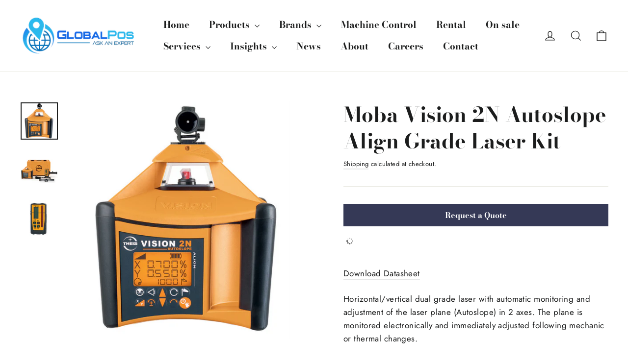

--- FILE ---
content_type: text/html; charset=utf-8
request_url: https://globalpos.com.au/collections/moba/products/moba-vision-2n-autoslope-align-grade-laser-kit
body_size: 54367
content:
<!doctype html>
<html class="no-js" lang="en" dir="ltr">
<head>
<meta name="facebook-domain-verification" content="10ntk5uokiog7d0bf6jxeh6e4orgma" />
  <meta charset="utf-8">
  <meta http-equiv="X-UA-Compatible" content="IE=edge,chrome=1">
  <meta name="viewport" content="width=device-width,initial-scale=1">
  <meta name="theme-color" content="#353956">
  <link rel="canonical" href="https://globalpos.com.au/products/moba-vision-2n-autoslope-align-grade-laser-kit">
  <link rel="preconnect" href="https://cdn.shopify.com">
  <link rel="preconnect" href="https://fonts.shopifycdn.com">
  <link rel="dns-prefetch" href="https://productreviews.shopifycdn.com">
  <link rel="dns-prefetch" href="https://ajax.googleapis.com">
  <link rel="dns-prefetch" href="https://maps.googleapis.com">
  <link rel="dns-prefetch" href="https://maps.gstatic.com"><link rel="shortcut icon" href="//globalpos.com.au/cdn/shop/files/Gp_Favicon_b4f12a16-9aa2-48b7-80b7-0710645df37f_32x32.png?v=1638834814" type="image/png" /><title>Moba Vision 2N Autoslope Align Grade Laser Kit
&ndash; GlobalPos Shop
</title>
<meta name="description" content="Download Datasheet Horizontal/vertical dual grade laser with automatic monitoring and adjustment of the laser plane (Autoslope) in 2 axes. The plane is monitored electronically and immediately adjusted following mechanic or thermal changes. Dual grade slope +/- 15 % with adjustment (Autoslope) Storage of last slope val"><meta property="og:site_name" content="GlobalPos Shop">
  <meta property="og:url" content="https://globalpos.com.au/products/moba-vision-2n-autoslope-align-grade-laser-kit">
  <meta property="og:title" content="Moba Vision 2N Autoslope Align Grade Laser Kit">
  <meta property="og:type" content="product">
  <meta property="og:description" content="Download Datasheet Horizontal/vertical dual grade laser with automatic monitoring and adjustment of the laser plane (Autoslope) in 2 axes. The plane is monitored electronically and immediately adjusted following mechanic or thermal changes. Dual grade slope +/- 15 % with adjustment (Autoslope) Storage of last slope val"><meta property="og:image" content="http://globalpos.com.au/cdn/shop/products/MobaVision2NAutoslopeAlignGradeLaser.png?v=1639713983">
    <meta property="og:image:secure_url" content="https://globalpos.com.au/cdn/shop/products/MobaVision2NAutoslopeAlignGradeLaser.png?v=1639713983">
    <meta property="og:image:width" content="1559">
    <meta property="og:image:height" content="1559"><meta name="twitter:site" content="@">
  <meta name="twitter:card" content="summary_large_image">
  <meta name="twitter:title" content="Moba Vision 2N Autoslope Align Grade Laser Kit">
  <meta name="twitter:description" content="Download Datasheet Horizontal/vertical dual grade laser with automatic monitoring and adjustment of the laser plane (Autoslope) in 2 axes. The plane is monitored electronically and immediately adjusted following mechanic or thermal changes. Dual grade slope +/- 15 % with adjustment (Autoslope) Storage of last slope val">
<style data-shopify>@font-face {
  font-family: "Bodoni Moda";
  font-weight: 700;
  font-style: normal;
  font-display: swap;
  src: url("//globalpos.com.au/cdn/fonts/bodoni_moda/bodonimoda_n7.837502b3cbe406d2c6f311e87870fa9980b0b36a.woff2") format("woff2"),
       url("//globalpos.com.au/cdn/fonts/bodoni_moda/bodonimoda_n7.c198e1cda930f96f6ae1aa8ef8facc95a64cfd1f.woff") format("woff");
}

  @font-face {
  font-family: Jost;
  font-weight: 400;
  font-style: normal;
  font-display: swap;
  src: url("//globalpos.com.au/cdn/fonts/jost/jost_n4.d47a1b6347ce4a4c9f437608011273009d91f2b7.woff2") format("woff2"),
       url("//globalpos.com.au/cdn/fonts/jost/jost_n4.791c46290e672b3f85c3d1c651ef2efa3819eadd.woff") format("woff");
}


  @font-face {
  font-family: Jost;
  font-weight: 600;
  font-style: normal;
  font-display: swap;
  src: url("//globalpos.com.au/cdn/fonts/jost/jost_n6.ec1178db7a7515114a2d84e3dd680832b7af8b99.woff2") format("woff2"),
       url("//globalpos.com.au/cdn/fonts/jost/jost_n6.b1178bb6bdd3979fef38e103a3816f6980aeaff9.woff") format("woff");
}

  @font-face {
  font-family: Jost;
  font-weight: 400;
  font-style: italic;
  font-display: swap;
  src: url("//globalpos.com.au/cdn/fonts/jost/jost_i4.b690098389649750ada222b9763d55796c5283a5.woff2") format("woff2"),
       url("//globalpos.com.au/cdn/fonts/jost/jost_i4.fd766415a47e50b9e391ae7ec04e2ae25e7e28b0.woff") format("woff");
}

  @font-face {
  font-family: Jost;
  font-weight: 600;
  font-style: italic;
  font-display: swap;
  src: url("//globalpos.com.au/cdn/fonts/jost/jost_i6.9af7e5f39e3a108c08f24047a4276332d9d7b85e.woff2") format("woff2"),
       url("//globalpos.com.au/cdn/fonts/jost/jost_i6.2bf310262638f998ed206777ce0b9a3b98b6fe92.woff") format("woff");
}

</style><link href="//globalpos.com.au/cdn/shop/t/118/assets/theme.css?v=73504604432899457401764551365" rel="stylesheet" type="text/css" media="all" />
<style data-shopify>:root {
    --typeHeaderPrimary: "Bodoni Moda";
    --typeHeaderFallback: serif;
    --typeHeaderSize: 42px;
    --typeHeaderWeight: 700;
    --typeHeaderLineHeight: 1.3;
    --typeHeaderSpacing: 0.0em;

    --typeBasePrimary:Jost;
    --typeBaseFallback:sans-serif;
    --typeBaseSize: 17px;
    --typeBaseWeight: 400;
    --typeBaseLineHeight: 1.6;
    --typeBaseSpacing: 0.025em;

    --iconWeight: 3px;
    --iconLinecaps: miter;
  }

  
.collection-hero__content:before,
  .hero__image-wrapper:before,
  .hero__media:before {
    background-image: linear-gradient(to bottom, rgba(23, 23, 44, 0.0) 0%, rgba(23, 23, 44, 0.0) 40%, rgba(23, 23, 44, 0.32) 100%);
  }

  .skrim__item-content .skrim__overlay:after {
    background-image: linear-gradient(to bottom, rgba(23, 23, 44, 0.0) 30%, rgba(23, 23, 44, 0.32) 100%);
  }

  .placeholder-content {
    background-image: linear-gradient(100deg, #ffffff 40%, #f7f7f7 63%, #ffffff 79%);
  }</style><link href="//globalpos.com.au/cdn/shop/t/118/assets/globalpos-custom.css?v=44162938378896159551764549758" rel="stylesheet" type="text/css" media="all" />

  <script>
    document.documentElement.className = document.documentElement.className.replace('no-js', 'js');

    window.theme = window.theme || {};
    theme.routes = {
      home: "/",
      cart: "/cart.js",
      cartAdd: "/cart/add.js",
      cartChange: "/cart/change.js"
    };
    theme.strings = {
      soldOut: "Sold Out",
      unavailable: "Unavailable",
      stockLabel: "[count] in stock",
      willNotShipUntil: "Will not ship until [date]",
      willBeInStockAfter: "Will be in stock after [date]",
      waitingForStock: "Inventory on the way",
      cartSavings: "You're saving [savings]",
      cartEmpty: "Your cart is currently empty.",
      cartTermsConfirmation: "You must agree with the terms and conditions of sales to check out"
    };
    theme.settings = {
      dynamicVariantsEnable: true,
      dynamicVariantType: "button",
      cartType: "drawer",
      isCustomerTemplate: false,
      moneyFormat: "${{amount}}",
      predictiveSearch: true,
      predictiveSearchType: "product,article,page,collection",
      inventoryThreshold: 10,
      quickView: false,
      themeName: 'Motion',
      themeVersion: "7.0.3"
    };
  </script>

  <script>window.performance && window.performance.mark && window.performance.mark('shopify.content_for_header.start');</script><meta id="shopify-digital-wallet" name="shopify-digital-wallet" content="/50951782559/digital_wallets/dialog">
<meta name="shopify-checkout-api-token" content="272e4d5bc9d9a83e760e1518086459b5">
<link rel="alternate" type="application/json+oembed" href="https://globalpos.com.au/products/moba-vision-2n-autoslope-align-grade-laser-kit.oembed">
<script async="async" src="/checkouts/internal/preloads.js?locale=en-AU"></script>
<link rel="preconnect" href="https://shop.app" crossorigin="anonymous">
<script async="async" src="https://shop.app/checkouts/internal/preloads.js?locale=en-AU&shop_id=50951782559" crossorigin="anonymous"></script>
<script id="apple-pay-shop-capabilities" type="application/json">{"shopId":50951782559,"countryCode":"AU","currencyCode":"AUD","merchantCapabilities":["supports3DS"],"merchantId":"gid:\/\/shopify\/Shop\/50951782559","merchantName":"GlobalPos Shop","requiredBillingContactFields":["postalAddress","email","phone"],"requiredShippingContactFields":["postalAddress","email","phone"],"shippingType":"shipping","supportedNetworks":["visa","masterCard"],"total":{"type":"pending","label":"GlobalPos Shop","amount":"1.00"},"shopifyPaymentsEnabled":true,"supportsSubscriptions":true}</script>
<script id="shopify-features" type="application/json">{"accessToken":"272e4d5bc9d9a83e760e1518086459b5","betas":["rich-media-storefront-analytics"],"domain":"globalpos.com.au","predictiveSearch":true,"shopId":50951782559,"locale":"en"}</script>
<script>var Shopify = Shopify || {};
Shopify.shop = "globalpos-shop.myshopify.com";
Shopify.locale = "en";
Shopify.currency = {"active":"AUD","rate":"1.0"};
Shopify.country = "AU";
Shopify.theme = {"name":"December 2025","id":174296727711,"schema_name":"Motion","schema_version":"7.0.3","theme_store_id":847,"role":"main"};
Shopify.theme.handle = "null";
Shopify.theme.style = {"id":null,"handle":null};
Shopify.cdnHost = "globalpos.com.au/cdn";
Shopify.routes = Shopify.routes || {};
Shopify.routes.root = "/";</script>
<script type="module">!function(o){(o.Shopify=o.Shopify||{}).modules=!0}(window);</script>
<script>!function(o){function n(){var o=[];function n(){o.push(Array.prototype.slice.apply(arguments))}return n.q=o,n}var t=o.Shopify=o.Shopify||{};t.loadFeatures=n(),t.autoloadFeatures=n()}(window);</script>
<script>
  window.ShopifyPay = window.ShopifyPay || {};
  window.ShopifyPay.apiHost = "shop.app\/pay";
  window.ShopifyPay.redirectState = null;
</script>
<script id="shop-js-analytics" type="application/json">{"pageType":"product"}</script>
<script defer="defer" async type="module" src="//globalpos.com.au/cdn/shopifycloud/shop-js/modules/v2/client.init-shop-cart-sync_BdyHc3Nr.en.esm.js"></script>
<script defer="defer" async type="module" src="//globalpos.com.au/cdn/shopifycloud/shop-js/modules/v2/chunk.common_Daul8nwZ.esm.js"></script>
<script type="module">
  await import("//globalpos.com.au/cdn/shopifycloud/shop-js/modules/v2/client.init-shop-cart-sync_BdyHc3Nr.en.esm.js");
await import("//globalpos.com.au/cdn/shopifycloud/shop-js/modules/v2/chunk.common_Daul8nwZ.esm.js");

  window.Shopify.SignInWithShop?.initShopCartSync?.({"fedCMEnabled":true,"windoidEnabled":true});

</script>
<script>
  window.Shopify = window.Shopify || {};
  if (!window.Shopify.featureAssets) window.Shopify.featureAssets = {};
  window.Shopify.featureAssets['shop-js'] = {"shop-cart-sync":["modules/v2/client.shop-cart-sync_QYOiDySF.en.esm.js","modules/v2/chunk.common_Daul8nwZ.esm.js"],"init-fed-cm":["modules/v2/client.init-fed-cm_DchLp9rc.en.esm.js","modules/v2/chunk.common_Daul8nwZ.esm.js"],"shop-button":["modules/v2/client.shop-button_OV7bAJc5.en.esm.js","modules/v2/chunk.common_Daul8nwZ.esm.js"],"init-windoid":["modules/v2/client.init-windoid_DwxFKQ8e.en.esm.js","modules/v2/chunk.common_Daul8nwZ.esm.js"],"shop-cash-offers":["modules/v2/client.shop-cash-offers_DWtL6Bq3.en.esm.js","modules/v2/chunk.common_Daul8nwZ.esm.js","modules/v2/chunk.modal_CQq8HTM6.esm.js"],"shop-toast-manager":["modules/v2/client.shop-toast-manager_CX9r1SjA.en.esm.js","modules/v2/chunk.common_Daul8nwZ.esm.js"],"init-shop-email-lookup-coordinator":["modules/v2/client.init-shop-email-lookup-coordinator_UhKnw74l.en.esm.js","modules/v2/chunk.common_Daul8nwZ.esm.js"],"pay-button":["modules/v2/client.pay-button_DzxNnLDY.en.esm.js","modules/v2/chunk.common_Daul8nwZ.esm.js"],"avatar":["modules/v2/client.avatar_BTnouDA3.en.esm.js"],"init-shop-cart-sync":["modules/v2/client.init-shop-cart-sync_BdyHc3Nr.en.esm.js","modules/v2/chunk.common_Daul8nwZ.esm.js"],"shop-login-button":["modules/v2/client.shop-login-button_D8B466_1.en.esm.js","modules/v2/chunk.common_Daul8nwZ.esm.js","modules/v2/chunk.modal_CQq8HTM6.esm.js"],"init-customer-accounts-sign-up":["modules/v2/client.init-customer-accounts-sign-up_C8fpPm4i.en.esm.js","modules/v2/client.shop-login-button_D8B466_1.en.esm.js","modules/v2/chunk.common_Daul8nwZ.esm.js","modules/v2/chunk.modal_CQq8HTM6.esm.js"],"init-shop-for-new-customer-accounts":["modules/v2/client.init-shop-for-new-customer-accounts_CVTO0Ztu.en.esm.js","modules/v2/client.shop-login-button_D8B466_1.en.esm.js","modules/v2/chunk.common_Daul8nwZ.esm.js","modules/v2/chunk.modal_CQq8HTM6.esm.js"],"init-customer-accounts":["modules/v2/client.init-customer-accounts_dRgKMfrE.en.esm.js","modules/v2/client.shop-login-button_D8B466_1.en.esm.js","modules/v2/chunk.common_Daul8nwZ.esm.js","modules/v2/chunk.modal_CQq8HTM6.esm.js"],"shop-follow-button":["modules/v2/client.shop-follow-button_CkZpjEct.en.esm.js","modules/v2/chunk.common_Daul8nwZ.esm.js","modules/v2/chunk.modal_CQq8HTM6.esm.js"],"lead-capture":["modules/v2/client.lead-capture_BntHBhfp.en.esm.js","modules/v2/chunk.common_Daul8nwZ.esm.js","modules/v2/chunk.modal_CQq8HTM6.esm.js"],"checkout-modal":["modules/v2/client.checkout-modal_CfxcYbTm.en.esm.js","modules/v2/chunk.common_Daul8nwZ.esm.js","modules/v2/chunk.modal_CQq8HTM6.esm.js"],"shop-login":["modules/v2/client.shop-login_Da4GZ2H6.en.esm.js","modules/v2/chunk.common_Daul8nwZ.esm.js","modules/v2/chunk.modal_CQq8HTM6.esm.js"],"payment-terms":["modules/v2/client.payment-terms_MV4M3zvL.en.esm.js","modules/v2/chunk.common_Daul8nwZ.esm.js","modules/v2/chunk.modal_CQq8HTM6.esm.js"]};
</script>
<script>(function() {
  var isLoaded = false;
  function asyncLoad() {
    if (isLoaded) return;
    isLoaded = true;
    var urls = ["https:\/\/accessories.w3apps.co\/js\/accessories.js?shop=globalpos-shop.myshopify.com","https:\/\/requestquote.w3apps.co\/js\/app.js?shop=globalpos-shop.myshopify.com","https:\/\/cdn-bundler.nice-team.net\/app\/js\/bundler.js?shop=globalpos-shop.myshopify.com"];
    for (var i = 0; i < urls.length; i++) {
      var s = document.createElement('script');
      s.type = 'text/javascript';
      s.async = true;
      s.src = urls[i];
      var x = document.getElementsByTagName('script')[0];
      x.parentNode.insertBefore(s, x);
    }
  };
  if(window.attachEvent) {
    window.attachEvent('onload', asyncLoad);
  } else {
    window.addEventListener('load', asyncLoad, false);
  }
})();</script>
<script id="__st">var __st={"a":50951782559,"offset":-18000,"reqid":"037c3c26-5d2f-4523-b2b6-4f1d9bc21c72-1768970814","pageurl":"globalpos.com.au\/collections\/moba\/products\/moba-vision-2n-autoslope-align-grade-laser-kit","u":"0777779ead5c","p":"product","rtyp":"product","rid":7246391017631};</script>
<script>window.ShopifyPaypalV4VisibilityTracking = true;</script>
<script id="captcha-bootstrap">!function(){'use strict';const t='contact',e='account',n='new_comment',o=[[t,t],['blogs',n],['comments',n],[t,'customer']],c=[[e,'customer_login'],[e,'guest_login'],[e,'recover_customer_password'],[e,'create_customer']],r=t=>t.map((([t,e])=>`form[action*='/${t}']:not([data-nocaptcha='true']) input[name='form_type'][value='${e}']`)).join(','),a=t=>()=>t?[...document.querySelectorAll(t)].map((t=>t.form)):[];function s(){const t=[...o],e=r(t);return a(e)}const i='password',u='form_key',d=['recaptcha-v3-token','g-recaptcha-response','h-captcha-response',i],f=()=>{try{return window.sessionStorage}catch{return}},m='__shopify_v',_=t=>t.elements[u];function p(t,e,n=!1){try{const o=window.sessionStorage,c=JSON.parse(o.getItem(e)),{data:r}=function(t){const{data:e,action:n}=t;return t[m]||n?{data:e,action:n}:{data:t,action:n}}(c);for(const[e,n]of Object.entries(r))t.elements[e]&&(t.elements[e].value=n);n&&o.removeItem(e)}catch(o){console.error('form repopulation failed',{error:o})}}const l='form_type',E='cptcha';function T(t){t.dataset[E]=!0}const w=window,h=w.document,L='Shopify',v='ce_forms',y='captcha';let A=!1;((t,e)=>{const n=(g='f06e6c50-85a8-45c8-87d0-21a2b65856fe',I='https://cdn.shopify.com/shopifycloud/storefront-forms-hcaptcha/ce_storefront_forms_captcha_hcaptcha.v1.5.2.iife.js',D={infoText:'Protected by hCaptcha',privacyText:'Privacy',termsText:'Terms'},(t,e,n)=>{const o=w[L][v],c=o.bindForm;if(c)return c(t,g,e,D).then(n);var r;o.q.push([[t,g,e,D],n]),r=I,A||(h.body.append(Object.assign(h.createElement('script'),{id:'captcha-provider',async:!0,src:r})),A=!0)});var g,I,D;w[L]=w[L]||{},w[L][v]=w[L][v]||{},w[L][v].q=[],w[L][y]=w[L][y]||{},w[L][y].protect=function(t,e){n(t,void 0,e),T(t)},Object.freeze(w[L][y]),function(t,e,n,w,h,L){const[v,y,A,g]=function(t,e,n){const i=e?o:[],u=t?c:[],d=[...i,...u],f=r(d),m=r(i),_=r(d.filter((([t,e])=>n.includes(e))));return[a(f),a(m),a(_),s()]}(w,h,L),I=t=>{const e=t.target;return e instanceof HTMLFormElement?e:e&&e.form},D=t=>v().includes(t);t.addEventListener('submit',(t=>{const e=I(t);if(!e)return;const n=D(e)&&!e.dataset.hcaptchaBound&&!e.dataset.recaptchaBound,o=_(e),c=g().includes(e)&&(!o||!o.value);(n||c)&&t.preventDefault(),c&&!n&&(function(t){try{if(!f())return;!function(t){const e=f();if(!e)return;const n=_(t);if(!n)return;const o=n.value;o&&e.removeItem(o)}(t);const e=Array.from(Array(32),(()=>Math.random().toString(36)[2])).join('');!function(t,e){_(t)||t.append(Object.assign(document.createElement('input'),{type:'hidden',name:u})),t.elements[u].value=e}(t,e),function(t,e){const n=f();if(!n)return;const o=[...t.querySelectorAll(`input[type='${i}']`)].map((({name:t})=>t)),c=[...d,...o],r={};for(const[a,s]of new FormData(t).entries())c.includes(a)||(r[a]=s);n.setItem(e,JSON.stringify({[m]:1,action:t.action,data:r}))}(t,e)}catch(e){console.error('failed to persist form',e)}}(e),e.submit())}));const S=(t,e)=>{t&&!t.dataset[E]&&(n(t,e.some((e=>e===t))),T(t))};for(const o of['focusin','change'])t.addEventListener(o,(t=>{const e=I(t);D(e)&&S(e,y())}));const B=e.get('form_key'),M=e.get(l),P=B&&M;t.addEventListener('DOMContentLoaded',(()=>{const t=y();if(P)for(const e of t)e.elements[l].value===M&&p(e,B);[...new Set([...A(),...v().filter((t=>'true'===t.dataset.shopifyCaptcha))])].forEach((e=>S(e,t)))}))}(h,new URLSearchParams(w.location.search),n,t,e,['guest_login'])})(!0,!0)}();</script>
<script integrity="sha256-4kQ18oKyAcykRKYeNunJcIwy7WH5gtpwJnB7kiuLZ1E=" data-source-attribution="shopify.loadfeatures" defer="defer" src="//globalpos.com.au/cdn/shopifycloud/storefront/assets/storefront/load_feature-a0a9edcb.js" crossorigin="anonymous"></script>
<script crossorigin="anonymous" defer="defer" src="//globalpos.com.au/cdn/shopifycloud/storefront/assets/shopify_pay/storefront-65b4c6d7.js?v=20250812"></script>
<script data-source-attribution="shopify.dynamic_checkout.dynamic.init">var Shopify=Shopify||{};Shopify.PaymentButton=Shopify.PaymentButton||{isStorefrontPortableWallets:!0,init:function(){window.Shopify.PaymentButton.init=function(){};var t=document.createElement("script");t.src="https://globalpos.com.au/cdn/shopifycloud/portable-wallets/latest/portable-wallets.en.js",t.type="module",document.head.appendChild(t)}};
</script>
<script data-source-attribution="shopify.dynamic_checkout.buyer_consent">
  function portableWalletsHideBuyerConsent(e){var t=document.getElementById("shopify-buyer-consent"),n=document.getElementById("shopify-subscription-policy-button");t&&n&&(t.classList.add("hidden"),t.setAttribute("aria-hidden","true"),n.removeEventListener("click",e))}function portableWalletsShowBuyerConsent(e){var t=document.getElementById("shopify-buyer-consent"),n=document.getElementById("shopify-subscription-policy-button");t&&n&&(t.classList.remove("hidden"),t.removeAttribute("aria-hidden"),n.addEventListener("click",e))}window.Shopify?.PaymentButton&&(window.Shopify.PaymentButton.hideBuyerConsent=portableWalletsHideBuyerConsent,window.Shopify.PaymentButton.showBuyerConsent=portableWalletsShowBuyerConsent);
</script>
<script data-source-attribution="shopify.dynamic_checkout.cart.bootstrap">document.addEventListener("DOMContentLoaded",(function(){function t(){return document.querySelector("shopify-accelerated-checkout-cart, shopify-accelerated-checkout")}if(t())Shopify.PaymentButton.init();else{new MutationObserver((function(e,n){t()&&(Shopify.PaymentButton.init(),n.disconnect())})).observe(document.body,{childList:!0,subtree:!0})}}));
</script>
<link id="shopify-accelerated-checkout-styles" rel="stylesheet" media="screen" href="https://globalpos.com.au/cdn/shopifycloud/portable-wallets/latest/accelerated-checkout-backwards-compat.css" crossorigin="anonymous">
<style id="shopify-accelerated-checkout-cart">
        #shopify-buyer-consent {
  margin-top: 1em;
  display: inline-block;
  width: 100%;
}

#shopify-buyer-consent.hidden {
  display: none;
}

#shopify-subscription-policy-button {
  background: none;
  border: none;
  padding: 0;
  text-decoration: underline;
  font-size: inherit;
  cursor: pointer;
}

#shopify-subscription-policy-button::before {
  box-shadow: none;
}

      </style>

<script>window.performance && window.performance.mark && window.performance.mark('shopify.content_for_header.end');</script>

  <script src="//globalpos.com.au/cdn/shop/t/118/assets/vendor-scripts-v11.js" defer="defer"></script><script src="//globalpos.com.au/cdn/shop/t/118/assets/theme.js?v=119971091766909583681764549758" defer="defer"></script><!-- "snippets/shogun-head.liquid" was not rendered, the associated app was uninstalled -->
 
<!-- "snippets/pagefly-header.liquid" was not rendered, the associated app was uninstalled -->
 
                <script src="//globalpos.com.au/cdn/shop/t/118/assets/omgrfq-chunk-vendors-app.js?v=39102992251616476581764549758" type="text/javascript"></script>
<!-- <style>
    /*style for loading app when done check unset*/
    html {
        opacity: 0 !important;
    }
</style> -->
<script id="OMG-custom-script">
    var OMGRFQCustomScriptShop = "";
</script>
<script id="omgrfq-script" type='text/javascript' data-type="custom">
    var OMGRFQConfigs = {"app_url":"https:\/\/apps.omegatheme.com\/quote-list","store":"globalpos-shop.myshopify.com","theme_id":120387502239,"settings":{"condition_product_rule":{"enable_all_products":"0","enable_manual_products":"0","manual_products":[],"enable_automate_products":"1","automate_kind_condition":"AND","addConditions":[{"selectedType":"tag","isChoosen":"contain","valueCondition":"_Quote","isString":"true","isNumber":"false","isCustomer":"false","isInventory":"false","isTime":"false"}]},"general_settings":{"enable_app":0,"store_themes":"120387502239","hide_add_cart":1,"hide_price":1,"redirect_link":"","show_view_button":1,"use_google_recaptcha":0,"ggsite_key":"","timezone":"Australia\/Melbourne","customcss":"","position_button":"auto","check_install":"1","hide_option_table":0,"custom_element_position":"","custom_fields":"","show_product_sku":0,"last_time_install":"2021-05-05 01:27:08","added_code":"1","hide_add_cart_collection":1,"auto_open_popup":"","hide_price_collection":0,"view_button_manual":"0","show_view_button_empty":1,"typeof_dialog":"1","calendar_theme":"material_blue","calendar_lang":"en","hide_quantity_table":0,"hide_remove_table":0,"show_product_message":0,"show_product_price":0,"viewed_products":0,"tracking_source":0,"saleman_type":"0","quotes_saleman":"10","user_confirm_email":0,"email_vat":"0","customer_data_sync":0,"show_total_price_products":0,"choosen_page":"0","submit_all_cart":0,"show_total_price":1,"show_history_quotes_button":1,"show_app_in_page":0,"submit_form_add_one":0,"allow_collection_button":1,"show_next_cart":1,"required_products_message":0,"show_properties_form":0,"name_note_attribute":"Request A Quote","type_recaptcha":"0","view_quote_position":{"side":["left"],"margin_top":{"amount":"5","unit":"percentage"}},"customize_data":{"button_add_quote":{"font_size":"Default","border_radius":"Default","border_color":"rgba(0, 0, 0, 0)","color":"rgba(0, 0, 0, 0)","bg_color":"rgba(0, 0, 0, 0)","text_align":"center","text_bold":false,"text_italic":false,"text_underline":false},"button_view_quotes":{"font_size":"Default","border_radius":"Default","border_color":"rgba(0, 0, 0, 0)","color":"rgba(0, 0, 0, 0)","bg_color":"rgba(0, 0, 0, 0)","text_align":"center","text_bold":false,"text_italic":false,"text_underline":false},"button_view_history_quotes":{"font_size":"Default","border_radius":"Default","border_color":"rgba(0, 0, 0, 0)","color":"rgba(0, 0, 0, 0)","bg_color":"rgba(0, 0, 0, 0)","text_align":"center","text_bold":false,"text_italic":false,"text_underline":false},"isDefault":false},"form_data":[{"input":"text","type":"text","label":"Name","placeholder":"Enter your name","send":1,"min":"0","max":"100","req":1,"width":"50"},{"input":"text","type":"email","label":"Email","placeholder":"Enter Email","send":1,"min":"0","max":"100","req":1,"width":"50"},{"input":"text","type":"textarea","label":"Message","placeholder":"Message","send":1,"min":"0","max":"100","req":1,"width":"100"}],"button_text":"Add to Quote","view_quote_mess":"View Quote","view_history_quotes_mess":"View History Quotes","option_text":"Option","remove_text":"Remove","quantity_text":"Quantity","total_form_text":"Total","vat_form_text":"Vat","sub_total_form_text":"Subtotal","properties_form_text":"Properties","total_price_text":"Total Price","price_text":"Price","sku_text":"{sku_value}","message_text":"Message","message_placeholder":"Add notes","popup_shopping_mess":"Continue Shopping","empty_quote_mess":"Your quote is currently empty.","add_quote_success_mess":"Add product to quote successfully!","product_text":"","submit_quote_button":"Submit Request","submitting_quote_mess":"Submitting Request","success_submit_mess":"Thank you for submitting a request a quote!","unsuccess_submit_mess":"Error when submitting a request a quote!","request_quote_page_title_text":"Request A Quote","submit_form_add_one_text":"Only add 1 product to your submit quote form","pdf_template":"1","pdf_content":"<div id=\"logo\"><img src=\"https:\/\/apps.omegatheme.com\/quote-list\/admin\/images\/logo.png\" \/><\/div>\n\n<div id=\"invoice\"><small>DATE<br \/>\n{order_date}<\/small> INVOICE {order_name} <small>DUE DATE<br \/>\n{order_expired_date}<\/small><\/div>\n\n<div class=\"clearfix\" id=\"store\">{!! store_information !!}<\/div>\n\n<div id=\"project\">&nbsp;<\/div>\n\n<div class=\"clearfix\">{!! product_list_html !!}<\/div>\n\n<div id=\"notices\">\n<div>NOTICE:<\/div>\n\n<div class=\"notice\">A finance charge of 1.5% will be made on unpaid balances after 30 days.<\/div>\n<\/div>\n","user_confirm_email_subject":"Confirm customer submit quote","user_confirm_email_body":"&lt;p&gt;Hello {!! email_information !!}&lt;\/p&gt;\n\n&lt;p&gt;Please confirm your submit quote by click in this link:&lt;br \/&gt;\n&lt;a class=&quot;shop_active&quot; href=&quot;{!! quote_link_confirm !!}&quot; target=&quot;_blank&quot;&gt;{!! quote_link_confirm !!}&lt;\/a&gt;&lt;\/p&gt;\n\n&lt;p&gt;&lt;strong&gt;Note:&lt;\/strong&gt; If you not received any email after active please click this link again&lt;\/p&gt;\n","user_confirm_email_text":"Your confirm quote has been sent into your email","help_text_label_redirect_continue":"","offered_price_text":"Offered price","allow_out_stock":0,"show_offered_price":0,"enable_customer_rule":false,"check_discount_app":0,"auto_create_draft":0,"manual_products":[]},"email_settings":{"using_email":0,"account_type":"hotmail","admin_email":"shane@globalpos.com.au","admin_email_subject":"[RFQ] new request on {shop_name}","admin_title_to":"[RFQ] new request","admin_title_replyto":"[RFQ] new request","admin_email_port":587,"admin_email_encryption":"starttls","customer_email_subject":"Thanks for your request","customer_title_to":"Thanks for your request","customer_title_replyto":"Thanks for your request","customer_email_template_id":0,"user_confirm_email_body_null":"true","is_new_install_template_email":"false","customer_email_template":{"template_name":"Default","template_html_body":"<table class=\"header row\" style=\"width: 100%; border-spacing: 0; border-collapse: collapse; margin: 40px 0 20px;\">\n\t<tbody>\n\t\t<tr>\n\t\t\t<td class=\"header__cell\" style=\"font-family: -apple-system, BlinkMacSystemFont,Roboto, Oxygen, Ubuntu, Cantarell, Fira Sans, Droid Sans, Helvetica Neue, sans-serif;\">\n\t\t\t<center>\n\t\t\t<table class=\"container\" style=\"width: 560px; text-align: left; border-spacing: 0; border-collapse: collapse; margin: 0 auto;\">\n\t\t\t\t<tbody>\n\t\t\t\t\t<tr>\n\t\t\t\t\t\t<td style=\"font-family: -apple-system, BlinkMacSystemFont,   Roboto, Oxygen, Ubuntu, Cantarell, Fira Sans, Droid Sans, Helvetica Neue, sans-serif;\">\n\t\t\t\t\t\t<table class=\"row\" style=\"width: 100%; border-spacing: 0; border-collapse: collapse;\">\n\t\t\t\t\t\t\t<tbody>\n\t\t\t\t\t\t\t\t<tr>\n\t\t\t\t\t\t\t\t\t<td class=\"shop-name__cell\" style=\"font-family: -apple-system, BlinkMacSystemFont,   Roboto, Oxygen, Ubuntu, Cantarell, Fira Sans, Droid Sans, Helvetica Neue, sans-serif;\">\n\t\t\t\t\t\t\t\t\t<h1 class=\"shop-name__text\" style=\"font-weight: normal; font-size: 30px; color: #333; margin: 0;\"><a class=\"shop_name\" href=\"https:\/\/globalpos-shop.myshopify.com\" rel=\"noopener\" target=\"_blank\">{!! shop_name !!}<\/a><\/h1>\n\t\t\t\t\t\t\t\t\t<\/td>\n\t\t\t\t\t\t\t\t<\/tr>\n\t\t\t\t\t\t\t<\/tbody>\n\t\t\t\t\t\t<\/table>\n\t\t\t\t\t\t<\/td>\n\t\t\t\t\t<\/tr>\n\t\t\t\t<\/tbody>\n\t\t\t<\/table>\n\t\t\t<\/center>\n\t\t\t<\/td>\n\t\t<\/tr>\n\t<\/tbody>\n<\/table>\n\n<table class=\"row content\" style=\"width: 100%; border-spacing: 0; border-collapse: collapse;\">\n\t<tbody>\n\t\t<tr>\n\t\t\t<td class=\"content__cell\" style=\"font-family: -apple-system, BlinkMacSystemFont,   Roboto, Oxygen, Ubuntu, Cantarell, Fira Sans, Droid Sans, Helvetica Neue, sans-serif; padding-bottom: 40px;\">\n\t\t\t<center>\n\t\t\t<table class=\"container\" style=\"width: 560px; text-align: left; border-spacing: 0; border-collapse: collapse; margin: 0 auto;\">\n\t\t\t\t<tbody>\n\t\t\t\t\t<tr>\n\t\t\t\t\t\t<td style=\"font-family: -apple-system, BlinkMacSystemFont,   Roboto, Oxygen, Ubuntu, Cantarell, Fira Sans, Droid Sans, Helvetica Neue, sans-serif;\">\n\t\t\t\t\t\t<h2 class=\"quote-heading\" style=\"font-weight: normal; font-size: 24px; margin: 0 0 10px;\">Thank you for your quote!<\/h2>\n\n\t\t\t\t\t\t<p class=\"quote-heading-message\">Hello!<\/p>\n\n\t\t\t\t\t\t<p class=\"quote-heading-message\">We&#39;ve received your request. We are going to response to you within 24 hours.<\/p>\n\t\t\t\t\t\t<\/td>\n\t\t\t\t\t<\/tr>\n\t\t\t\t<\/tbody>\n\t\t\t<\/table>\n\t\t\t<\/center>\n\t\t\t<\/td>\n\t\t<\/tr>\n\t<\/tbody>\n<\/table>\n\n<table class=\"row section\" style=\"width: 560px; border-spacing: 0; border-collapse: collapse; border-top-width: 1px; border-top-color: #e5e5e5; border-top-style: solid; text-align: left; margin: 0 auto;\">\n\t<tbody>\n\t\t<tr>\n\t\t\t<td class=\"section__cell\" style=\"font-family: -apple-system, BlinkMacSystemFont,   Roboto, Oxygen, Ubuntu, Cantarell, Fira Sans, Droid Sans, Helvetica Neue, sans-serif; padding: 40px 0;\">\n\t\t\t<center>\n\t\t\t<table class=\"container\" style=\"width: 100%;\">\n\t\t\t\t<tbody>\n\t\t\t\t\t<tr>\n\t\t\t\t\t\t<td style=\"font-family: -apple-system, BlinkMacSystemFont,   Roboto, Oxygen, Ubuntu, Cantarell, Fira Sans, Droid Sans, Helvetica Neue, sans-serif;\">\n\t\t\t\t\t\t<h3 class=\"quote-summary\">Please find the following details<\/h3>\n\t\t\t\t\t\t<\/td>\n\t\t\t\t\t<\/tr>\n\t\t\t\t<\/tbody>\n\t\t\t<\/table>\n\n\t\t\t<table class=\"container\" style=\"width: 100%;\">\n\t\t\t\t<tbody>\n\t\t\t\t\t<tr>\n\t\t\t\t\t\t<td>{!! product_list_html !!}<\/td>\n\t\t\t\t\t<\/tr>\n\t\t\t\t<\/tbody>\n\t\t\t<\/table>\n\t\t\t<\/center>\n\t\t\t<\/td>\n\t\t<\/tr>\n\t<\/tbody>\n<\/table>\n\n<table class=\"row section\" style=\"width: 100%; border-spacing: 0; border-collapse: collapse; border-top-width: 1px; border-top-color: #e5e5e5; border-top-style: solid;\">\n\t<tbody>\n\t\t<tr>\n\t\t\t<td class=\"section__cell\" style=\"font-family: -apple-system, BlinkMacSystemFont,   Roboto, Oxygen, Ubuntu, Cantarell, Fira Sans, Droid Sans, Helvetica Neue, sans-serif; padding: 40px 0;\">\n\t\t\t<center>\n\t\t\t<table class=\"container\" style=\"width: 560px; text-align: left; border-spacing: 0; border-collapse: collapse; margin: 0 auto;\">\n\t\t\t\t<tbody>\n\t\t\t\t\t<tr>\n\t\t\t\t\t\t<td style=\"font-family: -apple-system, BlinkMacSystemFont,   Roboto, Oxygen, Ubuntu, Cantarell, Fira Sans, Droid Sans, Helvetica Neue, sans-serif;\">\n\t\t\t\t\t\t<h3 class=\"more-information\">More information<\/h3>\n\t\t\t\t\t\t<\/td>\n\t\t\t\t\t<\/tr>\n\t\t\t\t<\/tbody>\n\t\t\t<\/table>\n\n\t\t\t<table class=\"container\" style=\"width: 560px; text-align: left; border-spacing: 0; border-collapse: collapse; margin: 0 auto;\">\n\t\t\t\t<tbody>\n\t\t\t\t\t<tr>\n\t\t\t\t\t\t<td style=\"font-family: -apple-system, BlinkMacSystemFont,   Roboto, Oxygen, Ubuntu, Cantarell, Fira Sans, Droid Sans, Helvetica Neue, sans-serif;\">{!! quote_information !!}<\/td>\n\t\t\t\t\t<\/tr>\n\t\t\t\t<\/tbody>\n\t\t\t<\/table>\n\t\t\t<\/center>\n\t\t\t<\/td>\n\t\t<\/tr>\n\t<\/tbody>\n<\/table>\n\n<table class=\"row footer\" style=\"width: 100%; border-spacing: 0; border-collapse: collapse; border-top-width: 1px; border-top-color: #e5e5e5; border-top-style: solid;\">\n\t<tbody>\n\t\t<tr>\n\t\t\t<td class=\"footer__cell\" style=\"font-family: -apple-system, BlinkMacSystemFont,   Roboto, Oxygen, Ubuntu, Cantarell, Fira Sans, Droid Sans, Helvetica Neue, sans-serif; padding: 35px 0;\">\n\t\t\t<center>\n\t\t\t<table class=\"container\" style=\"width: 560px; text-align: left; border-spacing: 0; border-collapse: collapse; margin: 0 auto;\">\n\t\t\t\t<tbody>\n\t\t\t\t\t<tr>\n\t\t\t\t\t\t<td style=\"font-family: -apple-system, BlinkMacSystemFont,   Roboto, Oxygen, Ubuntu, Cantarell, Fira Sans, Droid Sans, Helvetica Neue, sans-serif;\">\n\t\t\t\t\t\t<p class=\"contact\" style=\"text-align: center;\">If you want to provide further information, please reply this following email.<\/p>\n\t\t\t\t\t\t<\/td>\n\t\t\t\t\t<\/tr>\n\t\t\t\t<\/tbody>\n\t\t\t<\/table>\n\t\t\t<\/center>\n\t\t\t<\/td>\n\t\t<\/tr>\n\t<\/tbody>\n<\/table>\n","template_design_object":""},"admin_email_template":{"template_name":"Default","template_html_body":"<table cellspacing=\"0\" class=\"header row\" style=\"border-collapse:collapse; border-spacing:0; margin:40px 0 20px; width:100%\">\n\t<tbody>\n\t\t<tr>\n\t\t\t<td>\n\t\t\t<table cellspacing=\"0\" class=\"container\" style=\"border-collapse:collapse; border-spacing:0; margin:0 auto; text-align:left; width:560px\">\n\t\t\t\t<tbody>\n\t\t\t\t\t<tr>\n\t\t\t\t\t\t<td>\n\t\t\t\t\t\t<table cellspacing=\"0\" class=\"row\" style=\"border-collapse:collapse; border-spacing:0; width:100%\">\n\t\t\t\t\t\t\t<tbody>\n\t\t\t\t\t\t\t\t<tr>\n\t\t\t\t\t\t\t\t\t<td>\n\t\t\t\t\t\t\t\t\t<h1 style=\"margin-left:0px; margin-right:0px\"><a class=\"shop_name\" href=\"https:\/\/globalpos-shop.myshopify.com\" rel=\"noopener\" target=\"_blank\">{!! shop_name !!}<\/a><\/h1>\n\t\t\t\t\t\t\t\t\t<\/td>\n\t\t\t\t\t\t\t\t<\/tr>\n\t\t\t\t\t\t\t<\/tbody>\n\t\t\t\t\t\t<\/table>\n\t\t\t\t\t\t<\/td>\n\t\t\t\t\t<\/tr>\n\t\t\t\t<\/tbody>\n\t\t\t<\/table>\n\t\t\t<\/td>\n\t\t<\/tr>\n\t<\/tbody>\n<\/table>\n\n<table cellspacing=\"0\" class=\"content row\" style=\"border-collapse:collapse; border-spacing:0; width:100%\">\n\t<tbody>\n\t\t<tr>\n\t\t\t<td>\n\t\t\t<table cellspacing=\"0\" class=\"container\" style=\"border-collapse:collapse; border-spacing:0; margin:0 auto; text-align:left; width:560px\">\n\t\t\t\t<tbody>\n\t\t\t\t\t<tr>\n\t\t\t\t\t\t<td>\n\t\t\t\t\t\t<div class=\"quote-heading\" style=\"margin-bottom:10px\">A new quote on your store<\/div>\n\t\t\t\t\t\t<\/td>\n\t\t\t\t\t<\/tr>\n\t\t\t\t<\/tbody>\n\t\t\t<\/table>\n\t\t\t<\/td>\n\t\t<\/tr>\n\t<\/tbody>\n<\/table>\n\n<table cellspacing=\"0\" class=\"row section\" style=\"border-collapse:collapse; border-spacing:0; border-top-color:#e5e5e5; border-top-style:solid; border-top-width:1px; margin:0 auto; text-align:left; width:560px\">\n\t<tbody>\n\t\t<tr>\n\t\t\t<td>\n\t\t\t<table class=\"container\" style=\"width:100%\">\n\t\t\t\t<tbody>\n\t\t\t\t\t<tr>\n\t\t\t\t\t\t<td>\n\t\t\t\t\t\t<h3>Please find the following details<\/h3>\n\t\t\t\t\t\t<\/td>\n\t\t\t\t\t<\/tr>\n\t\t\t\t<\/tbody>\n\t\t\t<\/table>\n\n\t\t\t<table class=\"container\" style=\"width:100%\">\n\t\t\t\t<tbody>\n\t\t\t\t\t<tr>\n\t\t\t\t\t\t<td>{!! product_list_html !!}<\/td>\n\t\t\t\t\t<\/tr>\n\t\t\t\t<\/tbody>\n\t\t\t<\/table>\n\t\t\t<\/td>\n\t\t<\/tr>\n\t<\/tbody>\n<\/table>\n\n<table cellspacing=\"0\" class=\"row section\" style=\"border-collapse:collapse; border-spacing:0; border-top-color:#e5e5e5; border-top-style:solid; border-top-width:1px; width:100%\">\n\t<tbody>\n\t\t<tr>\n\t\t\t<td>\n\t\t\t<table cellspacing=\"0\" class=\"container\" style=\"border-collapse:collapse; border-spacing:0; margin:0 auto; text-align:left; width:560px\">\n\t\t\t\t<tbody>\n\t\t\t\t\t<tr>\n\t\t\t\t\t\t<td>\n\t\t\t\t\t\t<h3>More information<\/h3>\n\t\t\t\t\t\t<\/td>\n\t\t\t\t\t<\/tr>\n\t\t\t\t<\/tbody>\n\t\t\t<\/table>\n\n\t\t\t<table cellspacing=\"0\" class=\"container\" style=\"border-collapse:collapse; border-spacing:0; margin:0 auto; text-align:left; width:560px\">\n\t\t\t\t<tbody>\n\t\t\t\t\t<tr>\n\t\t\t\t\t\t<td>{!! quote_information !!}<\/td>\n\t\t\t\t\t<\/tr>\n\t\t\t\t<\/tbody>\n\t\t\t<\/table>\n\t\t\t<\/td>\n\t\t<\/tr>\n\t<\/tbody>\n<\/table>\n","template_design_object":""},"email_template_null":1,"auto_add_to_folder":0},"customer_rule":[]},"theme":"motion acc and quote","currency":"$","abTests":{"restructure_app_Oct_2020":true,"user_email_authen_oct_2020":true,"customer_data_sync_shopify_nov_2020":true,"log_history_quote_nov_2020":true,"choosen_page_quote_nov_2020":true,"restructure_store_app_dec_2020":true,"email_template_form_dec_2020":true,"request_a_quotes_page_jan_2021":true,"draft_quote_feature_mar_2021":true,"debug_front_by_shop_mar_2021":false,"intergrate_slack_app_apr_2021":true,"multiple_language_apr_2021":false,"abandoned_quote_may_2021":true,"email_template_may_2021":true,"customer_rule_may_2021":true,"fetch_email_june_2021":false,"export_quote_list_may_2021":true,"analytics_order_country_may_2021":true,"e_sign_jun_2021":true,"pdf_template_june_2021":true,"discount_quantity_app_Aug_2021":false,"simple_sign_july_2021":false,"survey_improve_quote_Aug_2021":true}};

    function initAppQuotesOMG() {
        if (OMGRFQConfigs.app_url) {
            // append css js before start app
            const head = document.getElementsByTagName('head')[0];
            let style = document.createElement('link');
            style.href = `${OMGRFQConfigs.app_url}/client_restructure/dist/css/omgrfg_style.css?v=${Math.floor(Date.now() / 1000)}`;
            style.type = 'text/css';
            style.rel = 'stylesheet';
            head.appendChild(style);
        }

        function styleHtml() {
            let styleElement = document.getElementById('OMGRFQ_styles_js');
            if (!styleElement) {
                styleElement = document.createElement('style');
                styleElement.type = 'text/css';
                styleElement.id = 'OMGRFQ_styles_js';
                document.getElementsByTagName('head')[0].appendChild(styleElement);
            }
            styleElement.appendChild(document.createTextNode('html {opacity: 1 !important;}'));
        }

        if (__st.p === 'home') {
            styleHtml()
        }

        
        OMGRFQConfigs.customerId = null;
        OMGRFQConfigs.customerTags = null;
        
        
        OMGRFQConfigs.productInTheme = {"id":7246391017631,"title":"Moba Vision 2N Autoslope Align Grade Laser Kit","handle":"moba-vision-2n-autoslope-align-grade-laser-kit","description":"\u003cp class=\"text-justify\" data-mce-fragment=\"1\"\u003e\u003ca href=\"https:\/\/cdn.shopify.com\/s\/files\/1\/0509\/5178\/2559\/files\/Vision-Brochure-2020-Web-EN-D-F.pdf?v=1639709958\" title=\"Vision 2N Autoslope Grade Laser datasheet\" target=\"_blank\"\u003eDownload Datasheet\u003c\/a\u003e\u003c\/p\u003e\n\u003cp\u003eHorizontal\/vertical dual grade laser with automatic monitoring and adjustment of the laser plane (Autoslope) in 2 axes. The plane is monitored electronically and immediately adjusted following mechanic or thermal changes.\u003c\/p\u003e\n\u003cul\u003e\n\u003cli\u003eDual grade slope +\/- 15 % with adjustment (Autoslope)\u003c\/li\u003e\n\u003cli\u003eStorage of last slope values\u003c\/li\u003e\n\u003cli\u003eRange up to 750 m (radius)\u003c\/li\u003e\n\u003cli\u003eIlluminated LCD display\u003c\/li\u003e\n\u003cli\u003eMasking function of the laser beam\u003c\/li\u003e\n\u003cli\u003eManual slope\u003c\/li\u003e\n\u003cli\u003eReceiver TE 90 Align for automated alignment \u003c\/li\u003e\n\u003c\/ul\u003e\n\u003cp\u003e\u003cstrong\u003eSTANDARD KIT INCLUDES (VIS.2NA.ALIGN.K1)\u003c\/strong\u003e\u003c\/p\u003e\n\u003cul\u003e\n\u003cli\u003eVision 2N Autoslope Align grade laser\u003c\/li\u003e\n\u003cli\u003eTE 90 Align hand-held receiver\u003c\/li\u003e\n\u003cli\u003eScope\u003c\/li\u003e\n\u003cli\u003eRechargeable battery pack\u003c\/li\u003e\n\u003cli\u003eBattery charger\u003c\/li\u003e\n\u003cli\u003eOperator manual\u003c\/li\u003e\n\u003cli\u003eCarry case\u003c\/li\u003e\n\u003c\/ul\u003e\n\u003cul\u003e\u003c\/ul\u003e\n\u003cul\u003e\u003c\/ul\u003e\n\u003cp\u003e\u003cspan\u003eAdd to cart or call us today on \u003c\/span\u003e\u003cstrong\u003e1800 636 627\u003c\/strong\u003e\u003cspan\u003e to request a quote.\u003c\/span\u003e\u003c\/p\u003e","published_at":"2021-12-16T23:05:35-05:00","created_at":"2021-12-16T23:05:35-05:00","vendor":"Moba","type":"Levels","tags":["Levels -Grade Lasers"],"price":0,"price_min":0,"price_max":0,"available":true,"price_varies":false,"compare_at_price":null,"compare_at_price_min":0,"compare_at_price_max":0,"compare_at_price_varies":false,"variants":[{"id":41661063790751,"title":"Default Title","option1":"Default Title","option2":null,"option3":null,"sku":"MOB-VIS.2NA.ALIGN.K1","requires_shipping":true,"taxable":true,"featured_image":null,"available":true,"name":"Moba Vision 2N Autoslope Align Grade Laser Kit","public_title":null,"options":["Default Title"],"price":0,"weight":0,"compare_at_price":null,"inventory_management":null,"barcode":"","requires_selling_plan":false,"selling_plan_allocations":[]}],"images":["\/\/globalpos.com.au\/cdn\/shop\/products\/MobaVision2NAutoslopeAlignGradeLaser.png?v=1639713983","\/\/globalpos.com.au\/cdn\/shop\/products\/MobaVision2NAutoslopeAlignGradeLaserKit.png?v=1639713983","\/\/globalpos.com.au\/cdn\/shop\/products\/MobaVision2NAutoslopeAlignGradeLaserKitreceiver.png?v=1639713983"],"featured_image":"\/\/globalpos.com.au\/cdn\/shop\/products\/MobaVision2NAutoslopeAlignGradeLaser.png?v=1639713983","options":["Title"],"media":[{"alt":null,"id":24394621747359,"position":1,"preview_image":{"aspect_ratio":1.0,"height":1559,"width":1559,"src":"\/\/globalpos.com.au\/cdn\/shop\/products\/MobaVision2NAutoslopeAlignGradeLaser.png?v=1639713983"},"aspect_ratio":1.0,"height":1559,"media_type":"image","src":"\/\/globalpos.com.au\/cdn\/shop\/products\/MobaVision2NAutoslopeAlignGradeLaser.png?v=1639713983","width":1559},{"alt":null,"id":24394621714591,"position":2,"preview_image":{"aspect_ratio":1.0,"height":1559,"width":1559,"src":"\/\/globalpos.com.au\/cdn\/shop\/products\/MobaVision2NAutoslopeAlignGradeLaserKit.png?v=1639713983"},"aspect_ratio":1.0,"height":1559,"media_type":"image","src":"\/\/globalpos.com.au\/cdn\/shop\/products\/MobaVision2NAutoslopeAlignGradeLaserKit.png?v=1639713983","width":1559},{"alt":null,"id":24394621681823,"position":3,"preview_image":{"aspect_ratio":1.0,"height":1559,"width":1559,"src":"\/\/globalpos.com.au\/cdn\/shop\/products\/MobaVision2NAutoslopeAlignGradeLaserKitreceiver.png?v=1639713983"},"aspect_ratio":1.0,"height":1559,"media_type":"image","src":"\/\/globalpos.com.au\/cdn\/shop\/products\/MobaVision2NAutoslopeAlignGradeLaserKitreceiver.png?v=1639713983","width":1559}],"requires_selling_plan":false,"selling_plan_groups":[],"content":"\u003cp class=\"text-justify\" data-mce-fragment=\"1\"\u003e\u003ca href=\"https:\/\/cdn.shopify.com\/s\/files\/1\/0509\/5178\/2559\/files\/Vision-Brochure-2020-Web-EN-D-F.pdf?v=1639709958\" title=\"Vision 2N Autoslope Grade Laser datasheet\" target=\"_blank\"\u003eDownload Datasheet\u003c\/a\u003e\u003c\/p\u003e\n\u003cp\u003eHorizontal\/vertical dual grade laser with automatic monitoring and adjustment of the laser plane (Autoslope) in 2 axes. The plane is monitored electronically and immediately adjusted following mechanic or thermal changes.\u003c\/p\u003e\n\u003cul\u003e\n\u003cli\u003eDual grade slope +\/- 15 % with adjustment (Autoslope)\u003c\/li\u003e\n\u003cli\u003eStorage of last slope values\u003c\/li\u003e\n\u003cli\u003eRange up to 750 m (radius)\u003c\/li\u003e\n\u003cli\u003eIlluminated LCD display\u003c\/li\u003e\n\u003cli\u003eMasking function of the laser beam\u003c\/li\u003e\n\u003cli\u003eManual slope\u003c\/li\u003e\n\u003cli\u003eReceiver TE 90 Align for automated alignment \u003c\/li\u003e\n\u003c\/ul\u003e\n\u003cp\u003e\u003cstrong\u003eSTANDARD KIT INCLUDES (VIS.2NA.ALIGN.K1)\u003c\/strong\u003e\u003c\/p\u003e\n\u003cul\u003e\n\u003cli\u003eVision 2N Autoslope Align grade laser\u003c\/li\u003e\n\u003cli\u003eTE 90 Align hand-held receiver\u003c\/li\u003e\n\u003cli\u003eScope\u003c\/li\u003e\n\u003cli\u003eRechargeable battery pack\u003c\/li\u003e\n\u003cli\u003eBattery charger\u003c\/li\u003e\n\u003cli\u003eOperator manual\u003c\/li\u003e\n\u003cli\u003eCarry case\u003c\/li\u003e\n\u003c\/ul\u003e\n\u003cul\u003e\u003c\/ul\u003e\n\u003cul\u003e\u003c\/ul\u003e\n\u003cp\u003e\u003cspan\u003eAdd to cart or call us today on \u003c\/span\u003e\u003cstrong\u003e1800 636 627\u003c\/strong\u003e\u003cspan\u003e to request a quote.\u003c\/span\u003e\u003c\/p\u003e"};
        
            let variantIndex = 0;
            
                
                    OMGRFQConfigs.productInTheme.variants[variantIndex].inventory_quantity = 0;
                
                variantIndex++;
            
        
        OMGRFQConfigs.variant_selected_or_first = {"id":41661063790751,"title":"Default Title","option1":"Default Title","option2":null,"option3":null,"sku":"MOB-VIS.2NA.ALIGN.K1","requires_shipping":true,"taxable":true,"featured_image":null,"available":true,"name":"Moba Vision 2N Autoslope Align Grade Laser Kit","public_title":null,"options":["Default Title"],"price":0,"weight":0,"compare_at_price":null,"inventory_management":null,"barcode":"","requires_selling_plan":false,"selling_plan_allocations":[]}
            

        
        if (typeof OMGRFQConfigs.productInTheme['collection'] === 'undefined') OMGRFQConfigs.productInTheme['collection'] = [];
        OMGRFQConfigs.productInTheme['collection'].push("All");
        
        if (typeof OMGRFQConfigs.productInTheme['collection'] === 'undefined') OMGRFQConfigs.productInTheme['collection'] = [];
        OMGRFQConfigs.productInTheme['collection'].push("Lasers and Levels");
        
        if (typeof OMGRFQConfigs.productInTheme['collection'] === 'undefined') OMGRFQConfigs.productInTheme['collection'] = [];
        OMGRFQConfigs.productInTheme['collection'].push("Moba");
        

        OMGRFQConfigs.currency = "${{amount}}";

        OMGRFQConfigs.currency = strip_tags(OMGRFQConfigs.currency);

        function strip_tags(str, allowed_tags) {
            var key = '', allowed = false;
            var matches = [];
            var allowed_array = [];
            var allowed_tag = '';
            var i = 0;
            var k = '';
            var html = '';

            var replacer = function (search, replace, str) {
                return str.split(search).join(replace);
            };
            // Build allowes tags associative array
            if (allowed_tags) {
                allowed_array = allowed_tags.match(/([a-zA-Z0-9]+)/gi);
            }

            str += '';

            // Match tags
            matches = str.match(/(<\/?[\S][^>]*>)/gi);

            // Go through all HTML tags
            for (key in matches) {
                if (isNaN(key)) {
                    // IE7 Hack
                    continue;
                }

                // Save HTML tag
                html = matches[key].toString();

                // Is tag not in allowed list ? Remove from str !
                allowed = false;

                // Go through all allowed tags
                for (k in allowed_array) {
                    // Init
                    allowed_tag = allowed_array[k];
                    i = -1;

                    if (i != 0) {
                        i = html.toLowerCase().indexOf('<' + allowed_tag + '>');
                    }
                    if (i != 0) {
                        i = html.toLowerCase().indexOf('<' + allowed_tag + ' ');
                    }
                    if (i != 0) {
                        i = html.toLowerCase().indexOf('</' + allowed_tag);
                    }

                    // Determine
                    if (i == 0) {
                        allowed = true;
                        break;
                    }
                }

                if (!allowed) {
                    str = replacer(html, "", str);
                    // Custom replace. No regexing
                }
            }
            return str;
        }

        document.addEventListener('DOMContentLoaded', () => {
            // show page when dont receive any trigger show
            setTimeout(() => {
                styleHtml()
            }, 1500)

            if (!document.getElementById('app-quotes')) {
                let appendApp = document.createElement('div');
                appendApp.setAttribute('id', 'app-quotes');
                document.body.appendChild(appendApp);
                (function(t){function e(e){for(var n,i,s=e[0],c=e[1],u=e[2],l=0,d=[];l<s.length;l++)i=s[l],Object.prototype.hasOwnProperty.call(a,i)&&a[i]&&d.push(a[i][0]),a[i]=0;for(n in c)Object.prototype.hasOwnProperty.call(c,n)&&(t[n]=c[n]);p&&p(e);while(d.length)d.shift()();return o.push.apply(o,u||[]),r()}function r(){for(var t,e=0;e<o.length;e++){for(var r=o[e],n=!0,s=1;s<r.length;s++){var c=r[s];0!==a[c]&&(n=!1)}n&&(o.splice(e--,1),t=i(i.s=r[0]))}return t}var n={},a={app:0},o=[];function i(e){if(n[e])return n[e].exports;var r=n[e]={i:e,l:!1,exports:{}};return t[e].call(r.exports,r,r.exports,i),r.l=!0,r.exports}i.m=t,i.c=n,i.d=function(t,e,r){i.o(t,e)||Object.defineProperty(t,e,{enumerable:!0,get:r})},i.r=function(t){"undefined"!==typeof Symbol&&Symbol.toStringTag&&Object.defineProperty(t,Symbol.toStringTag,{value:"Module"}),Object.defineProperty(t,"__esModule",{value:!0})},i.t=function(t,e){if(1&e&&(t=i(t)),8&e)return t;if(4&e&&"object"===typeof t&&t&&t.__esModule)return t;var r=Object.create(null);if(i.r(r),Object.defineProperty(r,"default",{enumerable:!0,value:t}),2&e&&"string"!=typeof t)for(var n in t)i.d(r,n,function(e){return t[e]}.bind(null,n));return r},i.n=function(t){var e=t&&t.__esModule?function(){return t["default"]}:function(){return t};return i.d(e,"a",e),e},i.o=function(t,e){return Object.prototype.hasOwnProperty.call(t,e)},i.p="/";var s=window["webpackJsonp"]=window["webpackJsonp"]||[],c=s.push.bind(s);s.push=e,s=s.slice();for(var u=0;u<s.length;u++)e(s[u]);var p=c;o.push([0,"chunk-vendors"]),r()})({0:function(t,e,r){t.exports=r("56d7")},"56d7":function(t,e,r){"use strict";r.r(e);r("e260"),r("e6cf"),r("cca6"),r("a79d");var n=r("2b0e"),a=function(){var t=this,e=t.$createElement,r=t._self._c||e;return t.isLoading?t._e():r("div",{attrs:{id:"app-quotes"}},[r("transition",{attrs:{name:"fade"}},[t.appStatus&&t.isShowForm?r("form-quotes"):t._e()],1),t.isShowButtonAction?r("button-action",{style:t.stylePositionBtnViewQuote()}):t._e()],1)},o=[],i=r("b85c"),s=r("1da1"),c=r("5530"),u=(r("96cf"),r("b64b"),r("99af"),r("d3b7"),r("3ca3"),r("ddb0"),r("2b3d"),r("ac1f"),r("841c"),r("4d90"),r("25f0"),r("1276"),r("2f62")),p=(r("d81d"),r("159b"),r("a9e3"),r("3835")),l=(r("4fad"),{apiResponseGet:function(t,e,r){var n=arguments.length>3&&void 0!==arguments[3]?arguments[3]:{},a=Object(c["a"])({action:r,shop:n.$shop,origin:window.location.origin},t);return n.$http.get(e,{params:a})},apiResponse:function(t,e,r){var n=arguments.length>3&&void 0!==arguments[3]?arguments[3]:{},a=arguments.length>4&&void 0!==arguments[4]&&arguments[4],o="";if(a)o=Object(c["a"])({},t);else{o=new FormData,o.append("shop",n.$shop),o.append("action",r),o.append("origin",window.location.origin);for(var i=0,s=Object.entries(t);i<s.length;i++){var u=Object(p["a"])(s[i],2),l=u[0],d=u[1];o.append(l,d)}}return n.$http.post(e,o)}}),d={callShowBtnViewQuote:!1,isShowBtnViewQuoteCart:!1,isShowForm:!1,isShowButtonAddQuote:!1,isShowFormSendEmail:!1,textEmailSend:"",customer:{},storeForm:[],isShowNotification:!1,variantId:0,isHideClassBtnQuotes:!1,products:[],isClickCheckout:!1},m={isClickCheckout:function(t,e){t.isClickCheckout=e},isShowButtonAddQuote:function(t,e){t.isShowButtonAddQuote=e},isShowForm:function(t,e){t.isShowForm=e},customerData:function(t,e){t.customer=e},storeFormList:function(t,e){t.storeForm=e},isShowNotificationSettings:function(t,e){t.isShowNotification=e},updateVariantId:function(t,e){t.variantId=e},callShowBtnViewQuote:function(t,e){t.callShowBtnViewQuote=e},isShowBtnViewQuoteCart:function(t,e){t.isShowBtnViewQuoteCart=e},isHideClassBtnQuotes:function(t,e){t.isHideClassBtnQuotes=e},getAllProducts:function(t,e){t.products=e}},f={},h={submitAbandonedQuote:function(t,e){var r=this;return Object(s["a"])(regeneratorRuntime.mark((function n(){var a,o;return regeneratorRuntime.wrap((function(n){while(1)switch(n.prev=n.next){case 0:return t.commit,a=e.params,n.next=4,l.apiResponse(a,r._vm.$appUrl+"/quote-list.php","submitAbandonedQuote",r._vm);case 4:return o=n.sent,n.abrupt("return",o.data);case 6:case"end":return n.stop()}}),n)})))()},getPagesShopify:function(t){var e=this;return Object(s["a"])(regeneratorRuntime.mark((function r(){var n;return regeneratorRuntime.wrap((function(r){while(1)switch(r.prev=r.next){case 0:return t.commit,r.next=3,l.apiResponseGet({},e._vm.$appUrl+"/quote-list.php","getPagesShopify",e._vm);case 3:return n=r.sent,r.abrupt("return",n.data);case 5:case"end":return r.stop()}}),r)})))()},getListQuoteTimeLine:function(t,e){var r=this;return Object(s["a"])(regeneratorRuntime.mark((function n(){var a,o;return regeneratorRuntime.wrap((function(n){while(1)switch(n.prev=n.next){case 0:return t.commit,a=e.params,n.next=4,l.apiResponseGet(a,r._vm.$appUrl+"/quote-list.php","getListQuoteTimeLine",r._vm);case 4:return o=n.sent,n.abrupt("return",o.data);case 6:case"end":return n.stop()}}),n)})))()},getQuoteTimelineById:function(t,e){var r=this;return Object(s["a"])(regeneratorRuntime.mark((function n(){var a,o;return regeneratorRuntime.wrap((function(n){while(1)switch(n.prev=n.next){case 0:return t.commit,a=e.params,n.next=4,l.apiResponseGet(a,r._vm.$appUrl+"/quote-list.php","getQuoteTimelineById",r._vm);case 4:return o=n.sent,n.abrupt("return",o.data);case 6:case"end":return n.stop()}}),n)})))()},getProductById:function(t,e){var r=this;return Object(s["a"])(regeneratorRuntime.mark((function n(){var a,o;return regeneratorRuntime.wrap((function(n){while(1)switch(n.prev=n.next){case 0:return t.commit,a=e.params,n.next=4,l.apiResponseGet(a,r._vm.$appUrl+"/quote-list.php","getProduct",r._vm);case 4:return o=n.sent,n.abrupt("return",o.data);case 6:case"end":return n.stop()}}),n)})))()},createPdfInvoice:function(t,e){var r=this;return Object(s["a"])(regeneratorRuntime.mark((function n(){var a,o;return regeneratorRuntime.wrap((function(n){while(1)switch(n.prev=n.next){case 0:return t.commit,a=e.params,n.next=4,l.apiResponse(a,r._vm.$appUrl+"/quote-list.php","createPdfInvoice",r._vm);case 4:return o=n.sent,n.abrupt("return",o.data);case 6:case"end":return n.stop()}}),n)})))()},addCommentToTimeline:function(t,e){var r=this;return Object(s["a"])(regeneratorRuntime.mark((function n(){var a,o;return regeneratorRuntime.wrap((function(n){while(1)switch(n.prev=n.next){case 0:return t.commit,a=e.params,n.next=4,l.apiResponse(a,r._vm.$appUrl+"/quote-list.php","addCommentToTimeline",r._vm);case 4:return o=n.sent,n.abrupt("return",o.data);case 6:case"end":return n.stop()}}),n)})))()},createShopifyPages:function(t,e){var r=this;return Object(s["a"])(regeneratorRuntime.mark((function n(){var a,o;return regeneratorRuntime.wrap((function(n){while(1)switch(n.prev=n.next){case 0:return t.commit,a=e.params,n.next=4,l.apiResponse(a,r._vm.$appUrl+"/quote-list.php","createShopifyPages",r._vm);case 4:return o=n.sent,n.abrupt("return",o.data);case 6:case"end":return n.stop()}}),n)})))()},callToSendEmailAction:function(t,e){var r=this;return Object(s["a"])(regeneratorRuntime.mark((function n(){var a,o,i;return regeneratorRuntime.wrap((function(n){while(1)switch(n.prev=n.next){case 0:return t.commit,a=e.params,o="sendMailQuotes",1==r._vm.$appSettings.user_confirm_email&&(o="userConfirmBeforeProgress"),n.next=6,l.apiResponse(a,r._vm.$appUrl+"/quote-list.php",o,r._vm);case 6:return i=n.sent,n.abrupt("return",i.data);case 8:case"end":return n.stop()}}),n)})))()},submitQuoteListForm:function(t,e){var r=this;return Object(s["a"])(regeneratorRuntime.mark((function n(){var a,o;return regeneratorRuntime.wrap((function(n){while(1)switch(n.prev=n.next){case 0:return t.commit,a=e.params,n.next=4,l.apiResponse(a,r._vm.$appUrl+"/quote-list.php","submitQuoteListForm",r._vm);case 4:return o=n.sent,n.abrupt("return",o.data);case 6:case"end":return n.stop()}}),n)})))()},checkInstallApp:function(t){var e=this;return Object(s["a"])(regeneratorRuntime.mark((function r(){var n;return regeneratorRuntime.wrap((function(r){while(1)switch(r.prev=r.next){case 0:return t.commit,r.next=3,l.apiResponseGet({},e._vm.$appUrl+"/quote-list.php","checkInstallApp",e._vm);case 3:return n=r.sent,r.abrupt("return",n.data);case 5:case"end":return r.stop()}}),r)})))()},getCustomerInfo:function(t,e){var r=this;return Object(s["a"])(regeneratorRuntime.mark((function n(){var a,o,i;return regeneratorRuntime.wrap((function(n){while(1)switch(n.prev=n.next){case 0:return a=t.commit,o=e.params,n.next=4,l.apiResponseGet(o,r._vm.$appUrl+"/quote-list.php","getCustomerInfo",r._vm);case 4:return i=n.sent,a("customerData",i.data),n.abrupt("return",i.data);case 7:case"end":return n.stop()}}),n)})))()},getCartProducts:function(t){var e=this;return Object(s["a"])(regeneratorRuntime.mark((function r(){var n;return regeneratorRuntime.wrap((function(r){while(1)switch(r.prev=r.next){case 0:return t.commit,r.next=3,l.apiResponseGet({},"/cart.js","",e._vm);case 3:return n=r.sent,r.abrupt("return",n.data);case 5:case"end":return r.stop()}}),r)})))()},cartChanges:function(t,e){var r=this;return Object(s["a"])(regeneratorRuntime.mark((function n(){var a,o;return regeneratorRuntime.wrap((function(n){while(1)switch(n.prev=n.next){case 0:return t.commit,a=e.params,n.next=4,l.apiResponse(a,"/cart/change.js","",r._vm,!0);case 4:return o=n.sent,n.abrupt("return",o.data);case 6:case"end":return n.stop()}}),n)})))()},cartAdd:function(t,e){var r=this;return Object(s["a"])(regeneratorRuntime.mark((function n(){var a,o;return regeneratorRuntime.wrap((function(n){while(1)switch(n.prev=n.next){case 0:return t.commit,a=e.params,n.next=4,l.apiResponse(a,"/cart/add.js","",r._vm,!0);case 4:return o=n.sent,n.abrupt("return",o.data);case 6:case"end":return n.stop()}}),n)})))()},getVariantsOfProduct:function(t,e){var r=this;return Object(s["a"])(regeneratorRuntime.mark((function n(){var a,o;return regeneratorRuntime.wrap((function(n){while(1)switch(n.prev=n.next){case 0:return t.commit,a=e.params,n.next=4,l.apiResponseGet(a,r._vm.$appUrl+"/quote-list.php","otGetVariantsOfProduct",r._vm);case 4:return o=n.sent,n.abrupt("return",o.data);case 6:case"end":return n.stop()}}),n)})))()},activeSendMailQuotes:function(t,e){var r=this;return Object(s["a"])(regeneratorRuntime.mark((function n(){var a,o,i;return regeneratorRuntime.wrap((function(n){while(1)switch(n.prev=n.next){case 0:return a=t.commit,o=e.params,n.next=4,l.apiResponseGet(o,r._vm.$appUrl+"/confirm_user_email.php","activeSendMailQuotes",r._vm);case 4:if(i=n.sent,!i.data){n.next=10;break}return a("isShowFormSendEmail",!0),a("textEmailSend",i.data),a("isShowForm",!0),n.abrupt("return",i.data);case 10:case"end":return n.stop()}}),n)})))()},getAllProducts:function(t,e){var r=this;return Object(s["a"])(regeneratorRuntime.mark((function n(){var a,o,s,c;return regeneratorRuntime.wrap((function(n){while(1)switch(n.prev=n.next){case 0:return a=t.commit,o=e.params,n.next=4,l.apiResponse(o,r._vm.$appUrl+"/quote-list.php",o.isFindDb?"findProductInDb":"getAllProducts",r._vm);case 4:if(s=n.sent,!s.data){n.next=10;break}return c=[],s.data.map((function(t){return Array.isArray(t.product_variants)||(t.product_variants=[]),t.product_variants.length>0?t.product_variants.forEach((function(e){var r={id:t.product_id,title:t.product_title,image:t.product_image,vendor:t.product_vendor,handle:t.product_handle,variant_id:e.id,variant_title:e.title,variant_price:Number(e.price),variant_compare_at_price:Number(e.compare_at_price),variant_sku:e.sku,message:""};if(null!=e.image_id&&""!=e.image_id&&""!=t.product_images){var n,a=Object(i["a"])(t.product_images);try{for(a.s();!(n=a.n()).done;){var o=n.value;if(o.id==e.image_id){r.image=o.src;break}}}catch(s){a.e(s)}finally{a.f()}}c.push(r)})):(t.id=t.product_id,t.title=t.product_title,t.image=t.product_image,t.vendor=t.product_vendor,t.handle=t.product_handle,c.push(t)),t})),a("getAllProducts",c),n.abrupt("return",!0);case 10:return n.abrupt("return",!1);case 11:case"end":return n.stop()}}),n)})))()}},g={namespaced:!0,state:d,mutations:m,getters:f,actions:h};n["a"].use(u["a"]);var _=new u["a"].Store({modules:{apiDataStore:g}}),b=function(){var t=this,e=t.$createElement,r=t._self._c||e;return r("div",{class:[t.isQuotesPage?"omgrfq-quotes-page":"omgrfq-overlay"]},[t.isQuotesPage?t._e():r("div",{staticClass:"omgrfq-bg",on:{click:t.closePopup}}),r("div",{class:[t.isQuotesPage?"omgrfq-quotes-page-content":"omgrfq-popup"]},[t.isQuotesPage?t._e():r("span",{attrs:{id:"close_omgrfq_popup"},on:{click:t.closePopup}}),t.isShowFormSendEmail?r("div",{staticClass:"omgrfq-alert text-center"},[r("div",{staticClass:"omgrfq-message",staticStyle:{"margin-bottom":"72px"}},[t._v(t._s(t.textEmailSend))])]):r("div",{staticClass:"omgrfq-quote-list"},[r("transition",{attrs:{name:"fade"}},[t.isSubmitSuccess?r("div",{staticClass:"omgrfq-submit-success text-center"},[1==t.$appSettings.user_confirm_email?r("div",{staticClass:"omgrfq-message",staticStyle:{"margin-bottom":"8px"},domProps:{innerHTML:t._s(t.translateMultiLangText().user_confirm_email_text)}}):t._e(),r("div",{staticClass:"omgrfq-message",staticStyle:{"margin-bottom":"16px"},domProps:{innerHTML:t._s(t.translateMultiLangText("translate_tab","quote_form").success_submit_mess)}}),t.isQuotesPage?t._e():[t.$appSettings.redirect_link?[r("a",{staticClass:"btn btn_c button button--primary",attrs:{href:t.$appSettings.redirect_link},domProps:{innerHTML:t._s(t.translateMultiLangText("translate_tab","quote_popup").popup_shopping_mess)}})]:[r("a",{staticClass:"btn btn_c button button--primary Button Button--primary",domProps:{innerHTML:t._s(t.translateMultiLangText("translate_tab","quote_popup").popup_shopping_mess)},on:{click:t.closePopup}})]]],2):t._e()]),r("div",{staticClass:"omgrfq-submit-error text-center"},[r("div",{staticClass:"omgrfq-message",staticStyle:{"margin-bottom":"16px"},domProps:{innerHTML:t._s(t.translateMultiLangText("translate_tab","quote_form").success_submit_mess)}}),t.$appSettings.redirect_link?[r("a",{staticClass:"btn btn_c button button--primary",attrs:{href:t.$appSettings.redirect_link},domProps:{innerHTML:t._s(t.translateMultiLangText("translate_tab","quote_form").unsuccess_submit_mess)}})]:[r("a",{staticClass:"btn btn_c button button--primary",domProps:{innerHTML:t._s(t.translateMultiLangText("translate_tab","quote_form").unsuccess_submit_mess)},on:{click:t.closePopup}})]],2),r("transition",{attrs:{name:"fade"}},[t.isSubmitSuccess?t._e():r("div",{staticClass:"omgrfq-quote-list-content"},[t.isShowNotification?r("div",{staticClass:"notification-quote-form"},[r("div",{staticClass:"omgrfq-alert text-center"},[r("div",{staticClass:"omgrfq-message",domProps:{innerHTML:t._s(t.translateMultiLangText("translate_tab","quote_popup").add_quote_success_mess)}},[t._v(" "+t._s(t.translateMultiLangText("translate_tab","quote_popup").add_quote_success_mess?"":"Add product to quote successfully!")+" ")]),t.$appSettings.redirect_continue_btn?[t.isQuotesPage?t._e():r("a",{staticClass:"btn button button--primary omgrfq_continue_shopping Button Button--primary",attrs:{href:t.$appSettings.redirect_continue_btn},domProps:{innerHTML:t._s(t.translateMultiLangText("translate_tab","quote_popup").popup_shopping_mess)}})]:[t.isQuotesPage?t._e():r("a",{staticClass:"btn button button--primary omgrfq_continue_shopping Button Button--primary",domProps:{innerHTML:t._s(t.translateMultiLangText("translate_tab","quote_popup").popup_shopping_mess)},on:{click:t.closePopup}})],r("a",{staticClass:"btn button button--primary notification-dialog-view",domProps:{innerHTML:t._s(t.translateMultiLangText().view_quote_mess)},on:{click:t.viewQuoteForm}})],2)]):r("div",{attrs:{id:"omgrfq-submit-quote-form"}},[t.productList.length?r("form",{attrs:{role:"form",enctype:"multipart/form-data",id:"omgrfq-quote-list-form",method:"post",name:"omgrfq-quote-list-form"},on:{submit:function(e){return t.submitQuoteForm(e)}}},[[r("table",{staticClass:"table omgrfq-table",attrs:{"aria-describedby":"omgrfq-table"}},[r("thead",[r("tr",[r("th",{staticClass:"omgrfq_product_image",attrs:{scope:"col"}}),r("th",{attrs:{id:"translate_tab"},domProps:{innerHTML:t._s(t.translateMultiLangText("translate_tab","quote_popup").product_text)}}),1!=t.$appSettings.hide_option_table?r("th",{staticClass:"omgrfq_product_option",attrs:{scope:"col"},domProps:{innerHTML:t._s(t.translateMultiLangText("translate_tab","quote_popup").option_text)}}):t._e(),0!=t.$appSettings.show_properties_form?r("th",{staticClass:"omgrfq_product_option",attrs:{scope:"col"},domProps:{innerHTML:t._s(t.translateMultiLangText("translate_tab","quote_popup").properties_form_text)}}):t._e(),1!=t.$appSettings.hide_quantity_table?r("th",{staticClass:"text-center omgrfq_product_qty",attrs:{scope:"col"},domProps:{innerHTML:t._s(t.translateMultiLangText("translate_tab","quote_popup").quantity_text)}}):t._e(),1==t.$appSettings.show_product_price?r("th",{staticClass:"text-center omgrfq_product_price",attrs:{scope:"col"},domProps:{innerHTML:t._s(t.translateMultiLangText("translate_tab","quote_popup").price_text)}}):t._e(),1==t.$appSettings.show_offered_price?r("th",{staticClass:"text-center omgrfq_product_offer_price",attrs:{scope:"col"}},[t._v(" "+t._s(t.translateMultiLangText("translate_tab","quote_popup").offered_price_text)+" ")]):t._e(),1==t.$appSettings.show_total_price?r("th",{staticClass:"text-center omgrfq_total_price",attrs:{scope:"col"},domProps:{innerHTML:t._s(t.translateMultiLangText("translate_tab","quote_popup").total_price_text)}}):t._e(),1==t.$appSettings.show_product_message?r("th",{staticClass:"text-center omgrfq_product_message",attrs:{scope:"col"},domProps:{innerHTML:t._s(t.translateMultiLangText("translate_tab","quote_popup").message_text)}},[1==t.$appSettings.required_products_message?r("span",{staticClass:"star"},[t._v(" *")]):t._e()]):t._e()])]),r("transition-group",{attrs:{name:"fade",tag:"tbody"}},t._l(t.productList,(function(e,n){return r("tr",{key:n,staticClass:"omgrfq_product_row border-bottom",attrs:{id:"omgrfq_product_row_"+e.variant.id}},[r("td",{staticClass:"omgrfq_product_image"},[e.image?r("a",{attrs:{rel:"noopener",href:"https://"+t.$shop+"/products/"+e.handle+"?variant="+e.variant.id,target:"_blank"}},[r("img",{attrs:{src:""+e.image,alt:""}})]):t._e()]),r("td",{staticClass:"omgrfq_product_title"},[r("a",{attrs:{rel:"noopener",href:"https://"+t.$shop+"/products/"+e.handle+"?variant="+e.variant.id,target:"_blank"},domProps:{innerHTML:t._s(e.title)}}),1==t.$appSettings.show_product_sku&&e.variant.sku?r("p",{domProps:{innerHTML:t._s(t.htmlShowProductSku(e))}}):t._e(),1!=t.$appSettings.hide_remove_table&&0==t.$appSettings.choosen_page?r("p",[r("a",{staticClass:"omgrfq_remove_product btn",domProps:{innerHTML:t._s(t.translateMultiLangText("translate_tab","quote_popup").remove_text)},on:{click:function(r){return t.removeProductQuotes(e.variant.id)}}})]):t._e()]),1!=t.$appSettings.hide_option_table?r("td",[t._v(" "+t._s(e.variant.title)+" ")]):t._e(),0!=t.$appSettings.show_properties_form?r("td",[Object.keys(e.properties).length?t._l(e.properties,(function(e,n){return r("p",{key:n},[t._v(" "+t._s(n)+": "+t._s(e)+" ")])})):t._e()],2):t._e(),1!=t.$appSettings.hide_quantity_table?r("td",{staticClass:"text-center omgrfq_product_qty"},[r("input",{directives:[{name:"model",rawName:"v-model",value:e.quantity,expression:"product.quantity"}],staticClass:"item_qty form-control",attrs:{disabled:1==t.$appSettings.choosen_page,type:"number",min:t.$quantityDefault,id:"updates_"+e.variant.id,pattern:"[0-9]*"},domProps:{value:e.quantity},on:{change:function(r){return t.changeQuantity(e.quantity,e.variant.id,e.variant.price)},input:function(r){r.target.composing||t.$set(e,"quantity",r.target.value)}}})]):t._e(),1==t.$appSettings.show_product_price?r("td",{staticClass:"text-center omgrfq_product_price"},[r("span",[t._v(t._s(e.variant.priceText))])]):t._e(),1==t.$appSettings.show_offered_price?r("td",{staticClass:"omgrfq_product_offer_price"},[r("input",{directives:[{name:"model",rawName:"v-model",value:e.offer_price,expression:"product.offer_price"}],staticClass:"item_offer_price form-control",attrs:{type:"number",min:"0",max:"1000000000000",step:"any",id:"offered_price_"+e.variant.id},domProps:{value:e.offer_price},on:{change:function(r){return t.changeProductInfo(e.variant.id,"offer_price",e.offer_price)},input:function(r){r.target.composing||t.$set(e,"offer_price",r.target.value)}}}),r("span",[t._v(t._s(t.quoteListFormatMoney(0,t.$OMGRFQConfigs.currency,"getCurrency")))])]):t._e(),1==t.$appSettings.show_total_price?r("td",{staticClass:"text-center omgrfq_total_price"},[1==t.$appSettings.check_discount_app&&e.priceDiscountText?[r("del",[t._v(t._s(e.rawTotalText))]),r("p",[t._v(t._s(e.totalPrice))])]:r("span",[t._v(t._s(e.totalPrice))])],2):t._e(),1==t.$appSettings.show_product_message?r("td",{staticClass:"text-center omgrfq_product_message"},[r("textarea",{directives:[{name:"model",rawName:"v-model",value:e.message,expression:"product.message"}],staticClass:"omgrfq_message_form form-control",attrs:{"data-variant":e.variant.id,id:"omgrfq-product_"+e.variant.id,name:"omgrfq-product_"+e.variant.id,required:1==t.$appSettings.required_products_message,placeholder:t.translateMultiLangText("translate_tab","quote_popup").message_placeholder||""},domProps:{value:e.message},on:{change:function(r){return t.changeProductInfo(e.variant.id,"message",e.message)},input:function(r){r.target.composing||t.$set(e,"message",r.target.value)}}})]):t._e()])})),0)],1),1==t.$appSettings.show_total_price_products?[Number(t.$appSettings.email_vat)>0?r("div",{staticClass:"ot-total-price ot-sub-total-price"},[r("div",{staticClass:"ot-label-total",domProps:{innerHTML:t._s(t.translateMultiLangText("translate_tab","quote_popup").sub_total_form_text)}}),r("div",{staticClass:"ot-total"},[t._v(" "+t._s(t.quoteListFormatMoney(t.totalListProduct,this.$OMGRFQConfigs.currency))+" ")])]):t._e(),Number(t.$appSettings.email_vat)>0?r("div",{staticClass:"ot-total-price ot-vat-price"},[r("div",{staticClass:"ot-label-total",domProps:{innerHTML:t._s(t.htmlVatFormPopupText)}}),r("div",{staticClass:"ot-total"},[t._v(t._s(t.$appSettings.email_vat))])]):t._e(),r("div",{staticClass:"ot-total-price"},[r("div",{staticClass:"ot-label-total",domProps:{innerHTML:t._s(t.translateMultiLangText("translate_tab","quote_popup").total_form_text)}}),t.$isOnTotalFixed?r("div",{staticClass:"ot-total"},[t._v(" "+t._s(t.quoteListFormatMoney((t.totalListProduct+Number(t.$appSettings.email_vat)*t.totalListProduct/100).toFixed(0),this.$OMGRFQConfigs.currency))+" ")]):r("div",{staticClass:"ot-total"},[t._v(" "+t._s(t.quoteListFormatMoney(t.totalListProduct+Number(t.$appSettings.email_vat)*t.totalListProduct/100,this.$OMGRFQConfigs.currency))+" ")])])]:t._e()],t.storeForm.length?r("div",{staticClass:"omgrfq-form"},t._l(t.storeForm,(function(e,n){return r("div",{key:n,class:["form-group","form-group-"+e.width],style:{marginTop:(e.margin_top||0)+"px"}},["simple"!==e.input?r("label",{staticClass:"control-label",domProps:{innerHTML:t._s(t.formLabel(e))}}):t._e(),"simple"===e.input?r("p",{staticClass:"form-field-simple",domProps:{innerHTML:t._s(e.content)}}):t._e(),"select"===e.input&&e.choices.length?r("select-component",{ref:"form_select_"+n,refInFor:!0,attrs:{position:n,"form-input":e},on:{"change-value-form-quote":t.changeValueFormQuote}}):t._e(),"radio"===e.input&&e.choices.length?r("radio-component",{ref:"form_radio_"+n,refInFor:!0,attrs:{position:n,"form-input":e},on:{"change-value-form-quote":t.changeValueFormQuote}}):t._e(),"checkbox"===e.input&&e.choices.length?r("checkbox-component",{ref:"form_checkbox_"+n,refInFor:!0,attrs:{position:n,"form-input":e},on:{"change-value-form-quote":t.changeValueFormQuote}}):t._e(),"text"===e.input?r("input-component",{ref:"form_input_"+n,refInFor:!0,attrs:{position:n,"form-input":e},on:{"change-value-form-quote":t.changeValueFormQuote}}):t._e(),"date"===e.input?r("datetime-component",{ref:"form_date_"+n,refInFor:!0,attrs:{position:n,"form-input":e},on:{"change-value-form-quote":t.changeValueFormQuote}}):t._e(),"file"===e.input?r("input-component",{ref:"form_file_"+n,refInFor:!0,attrs:{position:n,"form-input":e}}):t._e()],1)})),0):t._e(),r("div",{staticClass:"form-group text-center"},[r("div",{attrs:{id:"form-recaptcha"}}),r("input",{attrs:{type:"hidden",id:"ot-response-captcha"}})]),r("div",{staticClass:"form-group text-center"},[r("p",{staticClass:"notice_submit_form text-center color-red"},[t._v(" "+t._s(t.submitErrorText)+" ")])]),r("div",{staticClass:"form-group text-center"},[r("div",[t.$appSettings.redirect_continue_btn?[t.isQuotesPage?t._e():r("a",{staticClass:"btn button omgrfq_continue_shopping",attrs:{href:t.$appSettings.redirect_continue_btn},domProps:{innerHTML:t._s(t.translateMultiLangText("translate_tab","quote_popup").popup_shopping_mess)}})]:[t.isQuotesPage?t._e():r("a",{staticClass:"btn button omgrfq_continue_shopping",domProps:{innerHTML:t._s(t.translateMultiLangText("translate_tab","quote_popup").popup_shopping_mess)},on:{click:t.closePopup}})],r("button",{class:[t.classButton],attrs:{type:"submit",id:"submitOMGRFQForm",name:"submitOMGRFQForm",disabled:t.isDisabledBtnSubmit},domProps:{innerHTML:t._s(t.htmlSubmitMess)}})],2)])],2):r("div",{staticClass:"omgrfq-alert text-center"},[r("div",{staticClass:"omgrfq-message mb-15",domProps:{innerHTML:t._s(t.translateMultiLangText("translate_tab","quote_popup").empty_quote_mess)}}),t.isQuotesPage?t._e():[t.$appSettings.redirect_link?[r("a",{staticClass:"btn btn_c button button--primary",attrs:{href:t.$appSettings.redirect_link},domProps:{innerHTML:t._s(t.translateMultiLangText("translate_tab","quote_popup").popup_shopping_mess)}})]:[r("a",{staticClass:"btn btn_c button button--primary Button Button--primary",domProps:{innerHTML:t._s(t.translateMultiLangText("translate_tab","quote_popup").popup_shopping_mess)},on:{click:t.closePopup}})]]],2)])])])],1)])])},v=[],y=r("2909"),w=(r("5319"),r("498a"),r("c740"),r("7db0"),r("caad"),r("2532"),r("fb6a"),r("a434"),r("b680"),r("07ac"),r("b0c0"),r("a15b"),"btn btn-default button product-form--atc-button button--primary Button Button--primary"),S=function(){var t=arguments.length>0&&void 0!==arguments[0]?arguments[0]:"",e=["".concat(t," form#form_buy:visible"),"".concat(t,' form[action*="/cart/add"]:not(.ssw-hide)')];return e.join(",")},x=function(){var t=arguments.length>0&&void 0!==arguments[0]?arguments[0]:"",e=arguments.length>1&&void 0!==arguments[1]?arguments[1]:"",r=["".concat(t,' button[name="checkout"]').concat(e),"".concat(t,' input[name="checkout"]').concat(e),"".concat(t,' a[href|="/checkout"]').concat(e),"".concat(t,' input[type="submit"][value="Checkout"]').concat(e),"".concat(t,' button[name="checkout-OMG"]').concat(e),"".concat(t,' input[name="checkout-OMG"]').concat(e),"".concat(t,' a[href|="/checkout-OMG"]').concat(e),"".concat(t,' input[type="submit"][value="checkout-OMG"]').concat(e)];return r.join(",")},C=function(){var t=[".bcpo-simple .bcpo-color-parent input[type='radio']",".bcpo-simple .bcpo-button-parent input[type='radio']",".bcpo-simple .bcpo-image-parent input[type='radio']",".hulkapps_option_value input[type='radio']",".gpo-swatches.buttons input[type='radio']",".gpo-swatches.color-swatches input[type='radio']"];return t.join(",")},k=function(){var t=[".bcpo-simple .bcpo-color-parent input[type='checkbox']",".bcpo-simple .bcpo-button-parent input[type='checkbox']",".bcpo-simple .bcpo-image-parent input[type='checkbox']",".bcpo-checkboxes input[type='checkbox']",".hulkapps_option_value input[type='checkbox']",".gpo-choice__list input[type='checkbox']"];return t.join(",")},j=function(){var t=[".selector-wrapper.bcpo-simple select",".hulkapps_option_value select"];return t.join(",")},q=function(){var t=[".bcpo-text input[type='text']",".hulkapps_option_value input[type='text']",".gpo-input.gpo-text",".line-item-property__field input[type='text']"];return t.join(",")},Q=function(){var t=["input[type='hidden']"];return t.join(",")},O=function(){var t=[".addOn .money"];return t.join(",")},L=function(){var t=["#option_total #calculated_option_total",".gpo-total .gpo-total-text .money .money"];return t.join(",")},P=function(){var t=['header a[href$="/cart"]','header a[href$="/cart/"]','.header a[href="#cart"]','.header a[href$="/cart"]','.header a[href$="/cart/"]','.site-header__inner a[href="/cart"]','.site-header__inner a[href="/cart/"]','.cart-summary a[href="/cart"]','.cart-summary a[href="/cart/"]','.toolbar-cart a[href="/cart"]','.toolbar-cart a[href="/cart/"]','#header a[href$="/cart"]','#header a[href$="/cart/"]','#header a[href$="#cart"]','#navbar-top a[href$="/cart"]','#navbar-top a[href$="/cart/"]','#nav-cart-text a[href$="/cart"]','#nav-cart-text a[href$="/cart/"]','#shopify-section-header a[href$="/cart"]','#shopify-section-header a[href$="/cart/"]','.header-bar a[href$="/cart"]','.header-bar a[href$="/cart/"]',".cart-icon .count",".total_count_ajax",".mini-cart-wrap",".cartToggle","#cartCount",'.site-header-cart a[href$="/cart"]',".menu-icon .header_cart",".site-wrapper .site-header__cart","#navbarStickyDesktop .cart-modal-popup",".sidebar__cart-handle",".wrapper-top-cart .cart-icon",'#main-header a[href$="/cart"]',".item--cart a.navUser-action"];return t.join(",")},I=function(){var t=[".cart-drawer__close-button",".js-drawer-close"];return t.join(",")},T=function(t){var e,r,n,a,o,i=t,s=["#buy_it_now","#AddToCart","#add-to-cart",".btn-cart",".btn-addCart","#add",".add","#add_product","#product-add-to-cart",".button--add-to-cart","#button-cart",".addtocart-js",".product-form__cart-submit",".btn--add-to-cart"],c=["#addToCartCopy"],u=["Buy","Purchase","Add","Order","Comprar"],p=["button","a","div","span"];for(r=0,n=c.length;r<n;r++)if(e=i.find(c[r]),e.length)break;if(!e.length)for(r=0,n=s.length;r<n;r++)if(e=i.find("".concat(s[r],'[type="submit"]')),e.length)break;if(e.length||(e=i.find('input[type="submit"], button[type="submit"]')),!e.length)for(r=0,n=s.length;r<n;r++)if(e=i.find(s[r]),e.length)break;if(e.length||(e=i.find("button[data-product-add]")),!e.length)t:for(a=0,o=p.length;a<o;a++)for(r=0,n=u.length;r<n;r++)if(e=i.find("".concat(p[a],':contains("').concat(u[r],'")')).not(':contains("login")'),e.length||(e=i.find("".concat(p[a],':contains("').concat(u[r].toUpperCase(),'")')).not(':contains("login")'),e.length||(e=i.find("".concat(p[a],':contains("').concat(u[r].toLowerCase(),'")')).not(':contains("login")'))),e.length)break t;return e},F=".omgrfq-collection-button",M=".omgrfq-product-button",R=".omgrfq-hide-price-special",D=".omgrfq-hide-btn-cart-special",B="omgrfq_checkout",G="omgrfq_checkout_ajax",A=".rfq-custom",V=function(){var t=[".product-single__title",".product-title",".product-single h2",".product-name",".product__heading",".product-header",".detail-info h1","#product-description h1",".product__title",".product-meta__title","#productInfo-product h1",".product-detail .title",".section_title",".product-info-inner h1.page-heading",".shopify-product-form"];return t.join(",")},N=function(){var t=[".product-single__description",".short-description",".product-description",".description",".short-des",".product-details__description",".product-desc","#product-description .rte",".product__description",".product_description",".product-block-list__item--description",".tabs__product-page",".pr_short_des"];return t.join(",")},E=function(){var t=[".product-single__price",".product_single_price",".product-single__price-product-template",".prices",".price",".product-pricing",".product__price-container",".product--price",".product-price",".product-prices",".product__price",".price-box",".price-container",".price-list",".product-detail .price-area",".price_outer","#product-price",".price_range",".detail-price"];return t.join(",")},H=function(){var t=[".product-card__price",".price-box",".productitem--price",".price",".boost-pfs-filter-product-item-price",".price_wrapper",".product-list-item-price",".grid-product__price",".product_price",".grid-product__price-wrap",".product-block__title-price .price",".price-list",".product-item__price",".product-price",".price-product",".product-info .price"];return t},J=function(){var t=[".btn.product-btn",".product-item .action form",".btn.add-to-cart-btn",".boost-pfs-addtocart-wrapper",".productitem--action",".btn-cart",".product-form .product-add",".button--add-to-cart",".product-item__action-button",".blog-read-more"];return t.join(",")},U=function(){var t=this,e=t.$createElement,r=t._self._c||e;return r("div",{staticClass:"omg-radio"},t._l(t.formInput.choices,(function(e,n){return r("div",{key:n},[r("input",{directives:[{name:"model",rawName:"v-model",value:t.select,expression:"select"}],ref:t.select==e.label?"formValue":"formValueNotCheck",refInFor:!0,attrs:{type:"radio",name:"omgrfq-radio_"+t.position,required:1==t.formInput.req},domProps:{value:e.label,checked:t._q(t.select,e.label)},on:{change:function(r){t.select=e.label}}}),t._v(" "),r("div",{staticClass:"d-inline",domProps:{innerHTML:t._s(e.label)}})])})),0)},z=[],Y={props:{position:{type:String,default:""},formInput:{type:Array,default:function(){return[]}}},data:function(){return{select:""}},mounted:function(){var t,e=Object(i["a"])(this.formInput.choices);try{for(e.s();!(t=e.n()).done;){var r=t.value;1==r.sel&&(this.select=r.label)}}catch(n){e.e(n)}finally{e.f()}}},W=Y,Z=r("2877"),K=Object(Z["a"])(W,U,z,!1,null,null,null),X=K.exports,tt=function(){var t=this,e=t.$createElement,r=t._self._c||e;return r("select",{directives:[{name:"model",rawName:"v-model",value:t.select,expression:"select"}],staticClass:"form-control",attrs:{id:"omgrfq-form_"+t.position,name:"omgrfq-form_"+t.position,required:1==t.formInput.req},on:{change:[function(e){var r=Array.prototype.filter.call(e.target.options,(function(t){return t.selected})).map((function(t){var e="_value"in t?t._value:t.value;return e}));t.select=e.target.multiple?r:r[0]},t.changeValueFormQuote]}},t._l(t.formInput.choices,(function(e,n){return r("option",{key:n,ref:t.select==e.label?"formValue":"formValueNotCheck",refInFor:!0,domProps:{value:e.label,innerHTML:t._s(e.label)}})})),0)},et=[],rt={props:{position:{type:String,default:""},formInput:{type:Array,default:function(){return[]}}},data:function(){return{select:""}},mounted:function(){var t,e=Object(i["a"])(this.formInput.choices);try{for(e.s();!(t=e.n()).done;){var r=t.value;1==r.sel&&(this.select=r.label)}}catch(n){e.e(n)}finally{e.f()}},methods:{changeValueFormQuote:function(){this.$emit("change-value-form-quote")}}},nt=rt,at=Object(Z["a"])(nt,tt,et,!1,null,null,null),ot=at.exports,it=function(){var t=this,e=t.$createElement,r=t._self._c||e;return r("div",{staticClass:"omg-checkbox"},[r("div",{class:[t.formInput.req?"omg-checkbok-require required":"omg-checkbok-require"]},t._l(t.formInput.choices,(function(e,n){return r("div",{key:n},[r("input",{directives:[{name:"model",rawName:"v-model",value:t.select,expression:"select"}],ref:t.select.indexOf(e.label)>-1?"formValue":"formValueNotCheck",refInFor:!0,class:"omgrfq-checkbox_"+t.position,attrs:{type:"checkbox",name:"omgrfq-checkbox_"+t.position},domProps:{value:e.label,checked:1==e.sel,checked:Array.isArray(t.select)?t._i(t.select,e.label)>-1:t.select},on:{change:[function(r){var n=t.select,a=r.target,o=!!a.checked;if(Array.isArray(n)){var i=e.label,s=t._i(n,i);a.checked?s<0&&(t.select=n.concat([i])):s>-1&&(t.select=n.slice(0,s).concat(n.slice(s+1)))}else t.select=o},t.changeValueFormQuote]}}),t._v(" "),r("div",{staticClass:"d-inline",domProps:{innerHTML:t._s(e.label)}},[t.formInput.req?r("span",{staticClass:"star"},[t._v(" *")]):t._e()])])})),0)])},st=[],ct={props:{position:{type:String,default:""},formInput:{type:Array,default:function(){return[]}}},data:function(){return{select:[]}},mounted:function(){var t,e=Object(i["a"])(this.formInput.choices);try{for(e.s();!(t=e.n()).done;){var r=t.value;1==r.sel&&this.select.push(r.label)}}catch(n){e.e(n)}finally{e.f()}},methods:{changeValueFormQuote:function(){this.$emit("change-value-form-quote")}}},ut=ct,pt=Object(Z["a"])(ut,it,st,!1,null,null,null),lt=pt.exports,dt=function(){var t=this,e=t.$createElement,r=t._self._c||e;return r("div",{staticClass:"omgrfq-input"},["file"===t.formInput.input?[r("div",{staticClass:"omg-files-input",attrs:{id:"omgrfq-file-wrapper-"+t.position}},[r("span",{staticClass:"btn btn-default btn-file"},[t._v(" "+t._s(t.formInput.placeholder)+" "),r("input",{ref:"formValue",staticClass:"form-control input-md",attrs:{type:"file",name:"omgrfq-file_"+t.position+"[]",id:"omgrfq-file_"+t.position,multiple:1==t.formInput.multi,accept:".pptx, .csv, .xlsx, .docx, application/msword, application/vnd.ms-excel, application/vnd.ms-powerpoint, application/pdf, image/*"},on:{change:function(e){return t.changeFiles(e,"omgrfq-file-wrapper-"+t.position)}}})]),t.filesToUpload&&t.filesToUpload.length?r("ul",{staticClass:"fileList mt-8"},t._l(t.filesToUpload,(function(e,n){return r("li",{key:n},[r("strong",{domProps:{innerHTML:t._s(e.file.name)}}),t._v(" - "+t._s(e.file.size)+" bytes. "),r("a",{staticClass:"removeFile",on:{click:function(r){return t.removeFiles(e.id)}}},[t._v(" Remove ")])])})),0):t._e()])]:["number"===t.formInput.type?r("input",{directives:[{name:"model",rawName:"v-model",value:t.formInput.value,expression:"formInput.value"}],ref:"formValue",staticClass:"form-control input-md omgrfq-form-info",attrs:{"data-key":t.position,type:"number",min:t.formInput.min,max:t.formInput.max,id:"omgrfq-form_"+t.position,name:"omgrfq-form_"+t.position,placeholder:t.formInput.placeholder,required:1==t.formInput.req},domProps:{value:t.formInput.value},on:{change:t.changeValueFormQuote,input:function(e){e.target.composing||t.$set(t.formInput,"value",e.target.value)}}}):"email"===t.formInput.type?r("input",{directives:[{name:"model",rawName:"v-model",value:t.formInput.value,expression:"formInput.value"}],ref:"formValue",staticClass:"form-control input-md omgrfq-form-info",attrs:{"data-key":t.position,type:"email",id:"omgrfq-form_"+t.position,name:"omgrfq-form_"+t.position,placeholder:t.formInput.placeholder,required:1==t.formInput.req,pattern:"[A-Za-z0-9._%+-]+@[A-Za-z0-9.-]+\\.[A-Za-z]{1,63}$"},domProps:{value:t.formInput.value},on:{change:t.changeValueFormQuote,input:function(e){e.target.composing||t.$set(t.formInput,"value",e.target.value)}}}):"textarea"===t.formInput.type?r("textarea",{directives:[{name:"model",rawName:"v-model",value:t.formInput.value,expression:"formInput.value"}],ref:"formValue",staticClass:"form-control omgrfq-form-info",attrs:{"data-key":t.position,id:"omgrfq-form_"+t.position,name:"omgrfq-form_"+t.position,placeholder:t.formInput.placeholder,required:1==t.formInput.req},domProps:{value:t.formInput.value},on:{change:t.changeValueFormQuote,input:function(e){e.target.composing||t.$set(t.formInput,"value",e.target.value)}}}):r("input",{directives:[{name:"model",rawName:"v-model",value:t.formInput.value,expression:"formInput.value"}],ref:"formValue",staticClass:"form-control input-md omgrfq-form-info",attrs:{"data-key":t.position,type:"text",id:"omgrfq-form_"+t.position,name:"omgrfq-form_"+t.position,placeholder:t.formInput.placeholder,required:1==t.formInput.req},domProps:{value:t.formInput.value},on:{change:t.changeValueFormQuote,input:function(e){e.target.composing||t.$set(t.formInput,"value",e.target.value)}}})]],2)},mt=[],ft={props:{position:{type:String,default:""},formInput:{type:Array,default:function(){return[]}}},data:function(){return{fileIdCounter:0,filesToUpload:[]}},methods:{changeFiles:function(t,e){for(var r=0;r<t.target.files.length;r++){this.fileIdCounter++;var n=t.target.files[r],a=e+this.fileIdCounter;this.filesToUpload.map((function(t){return t.file.name})).indexOf(n.name)>-1||this.filesToUpload.push({id:a,file:n})}t.target.value=null},removeFiles:function(t){for(var e=0;e<this.filesToUpload.length;++e)this.filesToUpload[e].id===t&&this.filesToUpload.splice(e,1)},changeValueFormQuote:function(){this.$emit("change-value-form-quote")}}},ht=ft,gt=Object(Z["a"])(ht,dt,mt,!1,null,null,null),_t=gt.exports,bt=function(){var t=this,e=t.$createElement,r=t._self._c||e;return r("div",{staticClass:"omgrfq-datime"},[r("flat-pickr",{ref:"formValue",staticClass:"form-control input-md",attrs:{id:"omgrfq-date_"+t.position,placeholder:t.formInput.placeholder,config:t.config},on:{input:t.changeValueFormQuote},model:{value:t.formInput.value,callback:function(e){t.$set(t.formInput,"value",e)},expression:"formInput.value"}})],1)},vt=[],yt=r("c38f"),wt=r.n(yt),$t={components:{flatPickr:wt.a},props:{position:{type:String,default:""},formInput:{type:Array,default:function(){return[]}}},data:function(){return{config:{enableTime:1==this.formInput.time,dateFormat:1==this.formInput.time?"F j, Y H:i":"F j, Y",monthSelectorType:"static",locale:null}}},mounted:function(){var t=this;return Object(s["a"])(regeneratorRuntime.mark((function e(){var n,a,o;return regeneratorRuntime.wrap((function(e){while(1)switch(e.prev=e.next){case 0:n=document.getElementsByTagName("head")[0],a=document.createElement("link"),a.href=t.$appUrl+"/assets/css/themes/"+t.$appSettings.calendar_theme+".css?v="+Math.floor(Date.now()/1e3),a.type="text/css",a.rel="stylesheet",n.append(a),"en"!=t.$appSettings.calendar_lang&&(o=r("5aa6")("./"+t.$appSettings.calendar_lang+".js").default[t.$appSettings.calendar_lang],t.config.locale=o);case 7:case"end":return e.stop()}}),e)})))()},methods:{changeValueFormQuote:function(){this.$emit("change-value-form-quote")}}},St=$t,xt=Object(Z["a"])(St,bt,vt,!1,null,null,null),Ct=xt.exports,kt=(r("466d"),{methods:{quoteListFormatMoney:function(t,e){var r=arguments.length>2&&void 0!==arguments[2]?arguments[2]:"";"string"==typeof t&&(t=t.replace(".",""));var n="",a=/\{\{\s*(\w+)\s*\}\}/,o=e||this.money_format;function i(t,e){return"undefined"==typeof t?e:t}function s(t,e,n,a){if(e=i(e,2),n=i(n,","),a=i(a,"."),isNaN(t)||null==t)return 0;if(r&&"getCurrency"===r)return"";t="getPriceDiscountApp"!=r?(t/1).toFixed(e):(t/100).toFixed(e);var o=t.split("."),s=o[0].replace(/(\d)(?=(\d\d\d)+(?!\d))/g,"$1"+n),c=o[1]?a+o[1]:"";return s+c}switch(o.match(a)[1]){case"amount":n=s(t,2);break;case"amount_no_decimals":n=s(t,0);break;case"amount_with_comma_separator":n=s(t,2,".",",");break;case"amount_no_decimals_with_comma_separator":n=s(t,0,".",",");break}return o.replace(a,n)}}}),jt="multiple_language_apr_2021",qt="discount_quantity_app_Aug_2021",Qt="abandoned_quote_may_2021",Ot={computed:{isEnableMultiLang:function(){return!!this.$ABtestFeature&&this.$ABtestFeature[jt]}},methods:{translateMultiLangText:function(){var t=arguments.length>0&&void 0!==arguments[0]?arguments[0]:"translate_tab",e=arguments.length>1&&void 0!==arguments[1]?arguments[1]:"";return this.isEnableMultiLang?this.$appSettings.translate[t][Shopify.locale]?e?this.$appSettings.translate[t][Shopify.locale][e]:this.$appSettings.translate[t][Shopify.locale]:this.$appSettings.translate[t]["default"]?e?this.$appSettings.translate[t]["default"][e]:this.$appSettings.translate[t]["default"]:e?this.$appSettings.translate[t]["en"][e]:this.$appSettings.translate[t]["en"]:"form_design_tab"===t?this.$appSettings.form_data:this.$appSettings},translateMultiLangTextKey:function(){var t=arguments.length>0&&void 0!==arguments[0]?arguments[0]:"translate_tab";return this.$appSettings.translate[t][Shopify.locale]?Shopify.locale:this.$appSettings.translate[t]["default"]?"default":"en"}}},Lt={methods:{checkExistProductInQuoteList:function(t,e){var r=arguments,n=this;return Object(s["a"])(regeneratorRuntime.mark((function a(){var o,i,s,c,u,p,l,d,m;return regeneratorRuntime.wrap((function(a){while(1)switch(a.prev=a.next){case 0:if(o=r.length>2&&void 0!==r[2]&&r[2],i=!1,s="","undefined"!=typeof otFBPixelATC&&otFBPixelATC(t),1==n.$appSettings.tracking_source&&(window.location.href.indexOf("utm_source")>-1?(c=window.location.search,u=new URLSearchParams(c),s=u.get("utm_source")):s=t.trackingSource?t.trackingSource:""),!(e.length>0)){a.next=26;break}p=0,l=Object.values(e);case 6:if(!(p<l.length)){a.next=21;break}if(d=l[p],d.id!=t.id||d.variant.id!=t.variant.id){a.next=18;break}if(!t.properties||!Object.keys(t.properties).length||JSON.stringify(t.properties)==JSON.stringify(d.properties)){a.next=11;break}return a.abrupt("continue",18);case 11:return d.quantity=o?t.quantity:d.quantity+t.quantity,d.total=d.quantity*Number(d.variant.price),d.totalPrice=n.quoteListFormatMoney(d.total,n.$OMGRFQConfigs.currency),d.trackingSource=s,d.properties=t.properties&&Object.keys(t.properties).length?t.properties:{},i=!0,a.abrupt("break",21);case 18:p++,a.next=6;break;case 21:if(!n.$ABtestFeature[qt]||1!=n.$appSettings.check_discount_app||!rootlinkQuantity){a.next=26;break}return a.next=24,n.getListProductGetDiscount(e);case 24:m=a.sent,e=e.map((function(t){var e=m.updatedPriceVariantInCart.find((function(e){return e.key==t.variant.id}));return n.getProductConvertDiscount(t,e)}));case 26:return i||(t.trackingSource=s,e.push(t)),a.abrupt("return",e);case 28:case"end":return a.stop()}}),a)})))()},getProductConvertDiscount:function(t,e){var r=Object(c["a"])({},t);return e&&1==e.isDiscount?(r.priceDiscount=t.variant.price*t.quantity-Number(e.price_new)/100,r.priceDiscountText=this.quoteListFormatMoney(r.priceDiscount,this.$OMGRFQConfigs.currency),r.rawTotalText=this.quoteListFormatMoney(t.variant.price*t.quantity,this.$OMGRFQConfigs.currency),r.total=Number(e.price_new)/100,r.totalPrice=this.quoteListFormatMoney(e.price_new,this.$OMGRFQConfigs.currency,"getPriceDiscountApp")):(delete r.priceDiscount,delete r.priceDiscountText,delete r.rawTotalText),r},getListProductGetDiscount:function(t){var e,r=this;"undefined"==typeof e&&(e=meta.page.customerId?meta.page.customerId:"");return new Promise((function(n,a){$.ajax({url:"".concat(rootlinkQuantity,"/quantity_break_v2.php"),type:"POST",dataType:"json",data:{action:"updatePriceCart",shop:OMGRFQConfigs.store,productListInCart:r.convertQuantityApp(t),customerId:e,firstSeeCart:!1,origin_domain:window.location.origin},success:function(t){n(t)},error:function(t){a(t)}})}))},convertQuantityApp:function(t){return t.map((function(t){return{id:t.variant.id,properties:t.properties,quantity:t.quantity,variant_id:t.variant.id,key:t.variant.id,title:t.title+" - "+t.variant.title,price:t.priceCountDiscount?t.priceCountDiscount:t.variant.price,line_price:t.priceCountDiscount?t.priceCountDiscount:t.variant.price,product_id:t.id,featured_image:[],product_title:t.title,product_description:""}}))}}},Pt={name:"FormQuotes",props:{isQuotesPage:{type:Boolean,default:!1}},mixins:[kt,Ot,Lt,Lt],components:{radioComponent:X,selectComponent:ot,checkboxComponent:lt,inputComponent:_t,datetimeComponent:Ct},data:function(){return{classButton:w,productList:[],productViewedList:[],totalListProduct:0,isDisabledBtnSubmit:!1,submitErrorText:"",isSubmitSuccess:!1,ggsite_key:{}}},computed:Object(c["a"])(Object(c["a"])({},Object(u["c"])({storeForm:function(t){return t.apiDataStore.storeForm},isShowFormSendEmail:function(t){return t.apiDataStore.isShowFormSendEmail},textEmailSend:function(t){return t.apiDataStore.textEmailSend},isShowNotification:function(t){return t.apiDataStore.isShowNotification}})),{},{htmlSubmitMess:function(){return this.isDisabledBtnSubmit?this.translateMultiLangText("translate_tab","quote_form").submitting_quote_mess:this.translateMultiLangText("translate_tab","quote_form").submit_quote_button},htmlVatFormPopupText:function(){return this.translateMultiLangText("translate_tab","quote_popup").vat_form_text+"(%)"}}),mounted:function(){var t=this,e=localStorage.getItem(this.$shop+"_productIdViewedList");if(this.productViewedList=e&&e.length?JSON.parse(e):[],this.getProductListForm(),this.ggsite_key=this.$appSettings.ggsite_key?this.$appSettings.ggsite_key:{},1==this.$appSettings.use_google_recaptcha){if(0==this.$appSettings.type_recaptcha&&this.ggsite_key.v2&&!document.getElementById("omgrfq-recaptcha")){var r=document.getElementsByTagName("BODY")[0],n=document.createElement("script");n.id="omgrfq-recaptcha",n.src="https://www.google.com/recaptcha/api.js?render=explicit",n.type="text/javascript",r.append(n)}if(1==this.$appSettings.type_recaptcha&&this.ggsite_key.v3&&!document.getElementById("omgrfq-recaptcha")){var a=document.getElementsByTagName("BODY")[0],o=document.createElement("script");o.id="omgrfq-recaptcha",o.src="https://www.google.com/recaptcha/api.js?render="+this.ggsite_key.v3,o.type="text/javascript",a.append(o)}setTimeout((function(){t.formCaptchaCallback()}),550)}},methods:Object(c["a"])(Object(c["a"])({},Object(u["b"])({submitQuoteListForm:"apiDataStore/submitQuoteListForm",callToSendEmailAction:"apiDataStore/callToSendEmailAction",cartChanges:"apiDataStore/cartChanges",submitAbandonedQuote:"apiDataStore/submitAbandonedQuote"})),{},{changeValueFormQuote:function(){localStorage.setItem(this.$shop+"_omgrfq_formInfo",JSON.stringify(this.storeForm))},getProductListForm:function(){var t=localStorage.getItem(this.$shop+"_productIdAddQuoteList");this.productList=t&&t.length?JSON.parse(t):[],this.totalListProduct=0;var e,r=Object(i["a"])(this.productList);try{for(r.s();!(e=r.n()).done;){var n=e.value;this.totalListProduct+=Number(n.total)}}catch(a){r.e(a)}finally{r.f()}},formLabel:function(t){return 1==t.req?"".concat(t.label,"<span class='star'>&nbsp;*</span>"):"".concat(t.label)},htmlShowProductSku:function(t){return this.translateMultiLangText("translate_tab","quote_popup").sku_text.replace("{sku_value}",t.variant.sku)},formCaptchaCallback:function(){if(0==this.$appSettings.type_recaptcha){var t=this.ggsite_key.v2;window.grecaptcha.render("form-recaptcha",{sitekey:t})}else if(1==this.$appSettings.type_recaptcha){var e=this.ggsite_key.v3;window.grecaptcha.ready((function(){try{window.grecaptcha.execute(e,{action:"submit"}).then((function(t){document.getElementById("ot-response-captcha").value=t})).catch((function(t){console.log("error",t)}))}catch(t){console.log("error",t)}}))}},viewQuoteForm:function(){this.$store.commit("apiDataStore/isShowNotificationSettings",!1)},closePopup:function(){var t=this;return Object(s["a"])(regeneratorRuntime.mark((function e(){var r,n,a,o,s;return regeneratorRuntime.wrap((function(e){while(1)switch(e.prev=e.next){case 0:if(t.$jQueryLib("html").removeClass("OMG-rfq-disable-scroll"),t.$store.commit("apiDataStore/isShowForm",!1),t.$store.commit("apiDataStore/isShowFormSendEmail",!1),!t.$ABtestFeature[Qt]){e.next=30;break}if(r=localStorage.getItem(t.$shop+"_omgrfq_formInfo"),r="[]"!=r?JSON.parse(r):[],!r.length){e.next=30;break}n=Object(i["a"])(r),e.prev=8,n.s();case 10:if((a=n.n()).done){e.next=22;break}if(o=a.value,"email"!=o.type||!t.validateEmail(o.value)){e.next=20;break}return e.t0=JSON.stringify(t.productList),e.t1=JSON.stringify(t.storeForm),e.next=17,t.getIpInfo();case 17:e.t2=e.sent,s={product:e.t0,storeForm:e.t1,ipInfo:e.t2},t.submitAbandonedQuote({params:s});case 20:e.next=10;break;case 22:e.next=27;break;case 24:e.prev=24,e.t3=e["catch"](8),n.e(e.t3);case 27:return e.prev=27,n.f(),e.finish(27);case 30:case"end":return e.stop()}}),e,null,[[8,24,27,30]])})))()},validateEmail:function(t){t=t.trim();var e=/^(([^<>()[\]\\.,;:\s@"]+(\.[^<>()[\]\\.,;:\s@"]+)*)|(".+"))@((\[[0-9]{1,3}\.[0-9]{1,3}\.[0-9]{1,3}\.[0-9]{1,3}\])|(([a-zA-Z\-0-9]+\.)+[a-zA-Z]{2,}))$/;return e.test(String(t).toLowerCase())},getIpInfo:function(){var t=this;return new Promise((function(e){t.$jQueryLib.getJSON("https://api.db-ip.com/v2/free/self",(function(t){e(JSON.stringify(t,null,2))}))}))},changeQuantity:function(t,e,r){var n=this;return Object(s["a"])(regeneratorRuntime.mark((function a(){var o,s,c,u,p;return regeneratorRuntime.wrap((function(a){while(1)switch(a.prev=a.next){case 0:return o=Number(t),s=n.$isQuantityDefault?n.$quantityDefault:1,o<s&&(o=n.$quantityDefault),a.next=5,n.updateQuantityProduct(n.productList,e,r,o);case 5:n.productList=a.sent,localStorage.setItem(n.$shop+"_productIdAddQuoteList",JSON.stringify(n.productList)),n.totalListProduct=0,c=Object(i["a"])(n.productList);try{for(c.s();!(u=c.n()).done;)p=u.value,n.totalListProduct+=Number(p.total)}catch(l){c.e(l)}finally{c.f()}case 10:case"end":return a.stop()}}),a)})))()},updateQuantityProduct:function(t,e,r,n){var a=this;return Object(s["a"])(regeneratorRuntime.mark((function o(){var i;return regeneratorRuntime.wrap((function(o){while(1)switch(o.prev=o.next){case 0:return i=n*Number(r),o.next=3,a.updateProductQuantityInQuoteList(t,n,e,i);case 3:return t=o.sent,o.abrupt("return",t);case 5:case"end":return o.stop()}}),o)})))()},updateProductQuantityInQuoteList:function(t,e,r,n){var a=this;return Object(s["a"])(regeneratorRuntime.mark((function o(){var i,s;return regeneratorRuntime.wrap((function(o){while(1)switch(o.prev=o.next){case 0:if(i=t.findIndex((function(t){return t.variant.id==r})),t[i].quantity=e,t[i].total=n,t[i].totalPrice=a.quoteListFormatMoney(Number(t[i].total),a.$OMGRFQConfigs.currency),!a.$ABtestFeature[qt]||1!=a.$appSettings.check_discount_app||!rootlinkQuantity){o.next=9;break}return o.next=7,a.getListProductGetDiscount(JSON.parse(JSON.stringify(t)));case 7:s=o.sent,t=t.map((function(t){var e=s.updatedPriceVariantInCart.find((function(e){return e.key==t.variant.id}));return a.getProductConvertDiscount(t,e)}));case 9:return o.abrupt("return",t);case 10:case"end":return o.stop()}}),o)})))()},changeProductInfo:function(t,e,r){var n=this.productList.findIndex((function(e){return e.variant.id===t}));if("offer_price"===e){var a=[],o="";r.includes(".")?(a=r.split("."),o="."):(a=r.split(","),o=","),a[1]&&a[1]>99&&(this.productList[n][e]=a[0]+o+a[1].slice(0,2))}else this.productList[n][e]=r;localStorage.setItem(this.$shop+"_productIdAddQuoteList",JSON.stringify(this.productList))},removeProductQuotes:function(t){var e=this;return Object(s["a"])(regeneratorRuntime.mark((function r(){var n,a,o,i,s,c,u;return regeneratorRuntime.wrap((function(r){while(1)switch(r.prev=r.next){case 0:for(e.totalListProduct=0,n=Object(y["a"])(e.productList),a=Object(y["a"])(e.productList),o=0,i=Object.entries(n);o<i.length;o++)s=Object(p["a"])(i[o],2),c=s[0],u=s[1],u.variant.id==t?a.splice(c,1):e.totalListProduct+=Number(n[c].total);e.productList=a,e.productList.length?localStorage.setItem(e.$shop+"_productIdAddQuoteList",JSON.stringify(a)):(localStorage.setItem(e.$shop+"_productIdAddQuoteList","[]"),localStorage.setItem(e.$shop+"_omgrfq_formInfo","[]")),e.$store.commit("apiDataStore/callShowBtnViewQuote",!0);case 6:case"end":return r.stop()}}),r)})))()},submitQuoteForm:function(t){t.preventDefault();var e=!1,r=this.$jQueryLib("div.omg-checkbok-require.required");if(r.length){var n,a=Object(i["a"])(r);try{for(a.s();!(n=a.n()).done;){var o=n.value;if(!this.$jQueryLib(o).find(":checkbox:checked").length){e=!0;break}}}catch(c){a.e(c)}finally{a.f()}}if(e)this.submitErrorText="Please select required checkbox!";else if(1==this.$appSettings.use_google_recaptcha)if(void 0!=window.grecaptcha)if(1!=this.$appSettings.type_recaptcha){var s=window.grecaptcha.getResponse();s.length?this.sendQuoteForm(s):alert("You need to fill the captcha")}else this.sendQuoteForm(document.getElementById("ot-response-captcha").value);else this.submitErrorText="Submit Quote Is Error!";else this.sendQuoteForm("")},sendQuoteForm:function(t){var e=this;return Object(s["a"])(regeneratorRuntime.mark((function r(){var n,a,o,s,u,l,d,m,f,h,g,_,b,v,y,w,$,S,x,C,k,j,q,Q,O,L,P,I,T,F,M;return regeneratorRuntime.wrap((function(r){while(1)switch(r.prev=r.next){case 0:if(a={},o={},s={infor:[],email:"",recaptcha:t,list:e.productList,fileCount:0,totalPrice:0,totalPriceText:"",totalVat:0,totalVatText:"",totalPriceLast:0,totalPriceLastText:"",viewedProducts:e.productViewedList},e.productList.length){u=Object(i["a"])(e.productList);try{for(u.s();!(l=u.n()).done;)d=l.value,s.totalPrice+=Number(d.total),d.offer_price=1==e.$appSettings.show_offered_price?d.offer_price:""}catch(R){u.e(R)}finally{u.f()}}for(s.totalVat=e.$appSettings.email_vat*s.totalPrice/100,s.totalPriceLast=s.totalPrice+s.totalVat,s.totalPriceText=e.quoteListFormatMoney(s.totalPrice,e.$OMGRFQConfigs.currency),s.totalVatText=e.quoteListFormatMoney(s.totalVat,e.$OMGRFQConfigs.currency),s.totalPriceLastText=e.quoteListFormatMoney(s.totalPriceLast,e.$OMGRFQConfigs.currency),e.$isOnTotalFixed&&(s.totalPriceLastText=e.quoteListFormatMoney(s.totalPriceLast.toFixed(0),e.$OMGRFQConfigs.currency)),m=0,f=Object.entries(e.storeForm);m<f.length;m++){if(h=Object(p["a"])(f[m],2),g=h[0],_=h[1],e.$refs["form_input_".concat(g)]&&e.$refs["form_input_".concat(g)][0]&&(b=e.$refs["form_input_".concat(g)][0].$refs.formValue?e.$refs["form_input_".concat(g)][0].$refs.formValue.value:"",s.infor.push({label:_.label,value:b,send:1==_.send?1:0}),"email"==_.type&&(s.email=b)),e.$refs["form_select_".concat(g)]&&e.$refs["form_select_".concat(g)][0]&&(v=e.$refs["form_select_".concat(g)][0].$refs.formValue?e.$refs["form_select_".concat(g)][0].$refs.formValue[0].value:"",s.infor.push({label:_.label,value:v,send:1==_.send?1:0})),e.$refs["form_date_".concat(g)]&&e.$refs["form_date_".concat(g)][0]&&(y=e.$refs["form_date_".concat(g)][0].$refs.formValue?e.$refs["form_date_".concat(g)][0].$refs.formValue.value:"",0==_.req||1==_.req&&y?(n=!1,s.infor.push({label:_.label,value:y,send:1==_.send?1:0})):n=!0),e.$refs["form_radio_".concat(g)]&&e.$refs["form_radio_".concat(g)][0]&&(w=e.$refs["form_radio_".concat(g)][0].$refs.formValue?e.$refs["form_radio_".concat(g)][0].$refs.formValue[0].value:"",s.infor.push({label:_.label,value:w,send:1==_.send?1:0})),e.$refs["form_checkbox_".concat(g)]&&e.$refs["form_checkbox_".concat(g)][0]){if($=[],e.$refs["form_checkbox_".concat(g)][0].$refs.formValue){S=Object(i["a"])(e.$refs["form_checkbox_".concat(g)][0].$refs.formValue);try{for(S.s();!(x=S.n()).done;)C=x.value,$.push(C.value)}catch(R){S.e(R)}finally{S.f()}}$.length>0&&s.infor.push({label:_.label,value:$,isArray:!0,send:1==_.send?1:0})}if(e.$refs["form_file_".concat(g)]&&e.$refs["form_file_".concat(g)][0]&&(k=e.$refs["form_file_".concat(g)][0].filesToUpload,j=[],k.length>0)){for(q=0,Q=Object.values(k);q<Q.length;q++)O=Q[q],s.fileCount++,o["file-"+s.fileCount]=O.file,j.push(O.file.name);s.infor.push({label:_.label,value:[],isFile:!0,send:1==_.send?1:0,compare:j})}}if(!n){r.next=13;break}e.submitErrorText="Please select required date!",r.next=56;break;case 13:return e.submitErrorText="",e.isDisabledBtnSubmit=!0,e.isEnableMultiLang&&(s["language"]=e.translateMultiLangTextKey()),a={data:JSON.stringify(s)},r.next=19,e.submitQuoteListForm({params:a});case 19:if(L=r.sent,!L){r.next=54;break}if(e.isSubmitSuccess=!0,localStorage.setItem(e.$shop+"_productIdAddQuoteList","[]"),localStorage.setItem(e.$shop+"_productIdViewedList","[]"),localStorage.setItem(e.$shop+"_omgrfq_formInfo","[]"),e.$store.commit("apiDataStore/callShowBtnViewQuote",!0),P=Object(c["a"])({idQuote:L,data:JSON.stringify(s),idTheme:e.$OMGRFQConfigs.theme_id},o),e.isEnableMultiLang&&(P["code"]=e.translateMultiLangTextKey(),P["productListSendEmail"]=JSON.stringify(e.translateMultiLangText("translate_tab","product_list"))),e.$isOnTotalFixed&&(P["isOnTotalFixed"]=!0),e.callToSendEmailAction({params:P}),!(1==e.$appSettings.choosen_page&&e.productList.length>0)){r.next=51;break}I=Object(i["a"])(e.productList),r.prev=32,I.s();case 34:if((T=I.n()).done){r.next=41;break}return F=T.value,M={id:"".concat(F.key),quantity:0},r.next=39,e.cartChanges({params:M});case 39:r.next=34;break;case 41:r.next=46;break;case 43:r.prev=43,r.t0=r["catch"](32),I.e(r.t0);case 46:return r.prev=46,I.f(),r.finish(46);case 49:e.$store.commit("apiDataStore/isClickCheckout",!0),e.$jQueryLib("#".concat(B,", #").concat(G)).trigger("click");case 51:e.isQuotesPage&&setTimeout((function(){e.getProductListForm(),e.isSubmitSuccess=!1}),5e3),r.next=55;break;case 54:e.submitErrorText="Submit Quote Is Error!";case 55:e.isDisabledBtnSubmit=!1;case 56:case"end":return r.stop()}}),r,null,[[32,43,46,49]])})))()}})},It=Pt,Tt=Object(Z["a"])(It,b,v,!1,null,null,null),Ft=Tt.exports,Mt=function(){var t=this,e=t.$createElement,r=t._self._c||e;return r("div",{attrs:{id:"omgrfq_button_action"}},[t.conditionShowHistoryQuotesButton?r("a",{class:["omgrfq_view_history_quote",t.classButton],style:t.styleBtnCustomizeQuotes("button_view_history_quotes"),attrs:{href:"/pages/history-quotes"},domProps:{innerHTML:t._s(t.translateMultiLangText().view_history_quotes_mess)}}):t._e(),t.isShowBtnViewQuote?r("view-quotes-button"):t._e()],1)},Rt=[],Dt={methods:{styleBtnCustomizeQuotes:function(){var t=arguments.length>0&&void 0!==arguments[0]?arguments[0]:"";if(!this.$appSettings.customize_data||!this.$appSettings.customize_data.isDefault){var e=this.$appSettings.customize_data[t],r={};return"rgba(0, 0, 0, 0)"!==e.color&&(r["color"]=e.color),"rgba(0, 0, 0, 0)"!==e.bg_color&&(r["backgroundColor"]=e.bg_color),"rgba(0, 0, 0, 0)"!==e.border_color&&(r["border"]="1px solid "+e.border_color),r["textAlign"]=e.text_align,"Default"!==e.font_size&&(r["fontSize"]=e.font_size),"Default"!==e.border_radius&&(r["borderRadius"]=e.border_radius),e.text_bold&&(r["fontWeight"]="bold"),e.text_italic&&(r["fontStyle"]="italic"),e.text_underline&&(r["textDecoration"]="underline"),r}}}},Bt=function(){var t=this,e=t.$createElement,r=t._self._c||e;return r("div",{staticClass:"conten-history"},[t.isShowLoading?r("div",{staticClass:"loading-content"}):[r("div",{staticClass:"quotes-list"},[t._m(0),t._l(t.quoteListTimeline,(function(t,e){return r("timeline-history-quotes",{key:e,attrs:{item:t}})}))],2),r("div",{staticClass:"customer-detail"},[r("h4",[t._v("Customer Details")]),t._l(t.fristCustomerObj,(function(e,n){return r("div",{key:n,staticClass:"customer-info"},[r("p",[r("strong",[t._v(t._s(e.label))])]),r("p",[t._v(t._s(e.value))])])}))],2)]],2)},Gt=[function(){var t=this,e=t.$createElement,r=t._self._c||e;return r("div",{staticClass:"quote-item quote-list-headers"},[r("div",{staticClass:"header-quote"},[r("p",{staticClass:"link-id"},[r("strong",[t._v("Id")])]),r("p",{staticClass:"quote-name"},[r("strong",[t._v("Name")])]),r("div",{staticClass:"product-info"},[r("strong",[t._v("Products")])]),r("div",{staticClass:"total-price-quote"},[r("strong",[t._v("Total Prices")])])])])}],At=function(){var t=this,e=t.$createElement,r=t._self._c||e;return r("div",{class:["quote-item","quote-item-"+t.item.id]},[r("div",{staticClass:"header-quote",on:{click:function(e){return t.getTimelineId()}}},[r("p",{staticClass:"link-id"},[t._v(t._s(t.item.id))]),r("p",{staticClass:"quote-name"},[t._v(" "+t._s(t.item.customer_info[0].value)+" ")]),t.item.list&&t.item.list.length?r("div",{staticClass:"product-info"},t._l(t.item.list,(function(e,n){return r("div",{key:n,staticClass:"item-product"},[e.image?r("img",{attrs:{alt:"",src:e.image.indexOf("https://")>-1?""+e.image:"https:"+e.image}}):t._e(),r("a",{attrs:{rel:"noopener",href:"https://"+t.$shop+"/products/"+e.handle,target:"_blank"}},[t._v(" "+t._s(e.title)+" - Price: "+t._s(e.variant.priceText)+" - Quantity: "+t._s(e.quantity)+" ")])])})),0):t._e(),r("div",{staticClass:"total-price-quote"},[t._v(" "+t._s(t.quoteListFormatMoney(t.getTotalPrice(),t.$OMGRFQConfigs.currency))+" ")])]),r("div",{staticClass:"content-quote"},[r("transition",{attrs:{name:"slide"}},[t.isClickGetId?[t.isShowLoadingContentTimeline?r("div",{staticClass:"loading-content"}):[t.listTimeline&&t.listTimeline.length?r("div",{staticClass:"content-quote-detail"},[r("input",{directives:[{name:"model",rawName:"v-model",value:t.comment,expression:"comment"}],staticClass:"form-control input-md omgrfq-form-info",attrs:{type:"text",placeholder:"Enter Comment"},domProps:{value:t.comment},on:{input:function(e){e.target.composing||(t.comment=e.target.value)}}}),r("a",{staticClass:"btn omgrfq_button",on:{click:t.addComment}},[t._v("Add comment")]),t.isShowPDFInvoice?r("a",{staticClass:"btn omgrfq_button omgrfq_button_create_pdf",on:{click:t.createPdfInvoice}},[t._v(" Create Pdf Invoice ")]):t._e(),t.errorCreatePdf?r("div",{staticClass:"error-pdf text-danger"},[t._v("Create PDF file fail!")]):t._e(),r("div",{staticClass:"timeline"},t._l(t.listTimeline,(function(e,n){return r("div",{key:n,staticClass:"timeline-container"},[r("div",{staticClass:"timeline-content"},[r("h4",{staticClass:"create-timeline"},[t._v(t._s(e.created_at))]),"comment"===e.status?r("p",[t._v(t._s(t.getRoleComment(e.title)))]):r("p",[t._v(t._s(e.title))])])])})),0)]):r("div",{staticClass:"content-quote-detail"},[t._v("Not Found Timeline Quote")])]]:t._e()],2)],1)])},Vt=[],Nt={mixins:[kt],props:{item:{type:Object,default:function(){}}},data:function(){return{isClickGetId:!1,isShowTimeline:!1,isShowLoadingContentTimeline:!1,isShowPDFInvoice:!1,listTimeline:[],errorCreatePdf:!1,comment:""}},methods:Object(c["a"])(Object(c["a"])({},Object(u["b"])({getQuoteTimelineById:"apiDataStore/getQuoteTimelineById",createPdfInvoiceAction:"apiDataStore/createPdfInvoice",addCommentToTimeline:"apiDataStore/addCommentToTimeline"})),{},{getTotalPrice:function(){var t=0;if(this.item.list&&this.item.list.length){var e,r=Object(i["a"])(this.item.list);try{for(r.s();!(e=r.n()).done;){var n=e.value;t+=Number(n.total)}}catch(a){r.e(a)}finally{r.f()}}return t},getRoleComment:function(t){var e="";try{return e=JSON.parse(t),e.role+" said: "+e.comment}catch(r){return t}},getTimelineId:function(){var t=arguments,e=this;return Object(s["a"])(regeneratorRuntime.mark((function r(){var n,a,o,s,c,u;return regeneratorRuntime.wrap((function(r){while(1)switch(r.prev=r.next){case 0:if(n=t.length>0&&void 0!==t[0]&&t[0],e.isClickGetId=n||!e.isClickGetId,!e.isClickGetId&&!e.isCallApi){r.next=8;break}return a={id:e.item.id},r.next=6,e.getQuoteTimelineById({params:a});case 6:if(o=r.sent,o&&o.length){e.listTimeline=o,s=Object(i["a"])(o);try{for(s.s();!(c=s.n()).done;)u=c.value,"created_draft_order"===u.status&&(e.isShowPDFInvoice=!0)}catch(p){s.e(p)}finally{s.f()}}case 8:case"end":return r.stop()}}),r)})))()},createPdfInvoice:function(){var t=this;return Object(s["a"])(regeneratorRuntime.mark((function e(){var r,n,a;return regeneratorRuntime.wrap((function(e){while(1)switch(e.prev=e.next){case 0:return r={quote:JSON.stringify(t.item)},e.next=3,t.createPdfInvoiceAction({params:r});case 3:n=e.sent,"error"==n?(t.errorCreatePdf=!0,setTimeout((function(){t.errorCreatePdf=!1}),3e3)):(a=t.$appUrl+"/download/"+n,window.open(a,"_blank"),window.focus());case 5:case"end":return e.stop()}}),e)})))()},addComment:function(){var t=this;return Object(s["a"])(regeneratorRuntime.mark((function e(){var r,n;return regeneratorRuntime.wrap((function(e){while(1)switch(e.prev=e.next){case 0:if(t.comment){e.next=2;break}return e.abrupt("return");case 2:return r={quote:JSON.stringify(t.item),comment:t.comment},e.next=5,t.addCommentToTimeline({params:r});case 5:n=e.sent,n&&t.getTimelineId(!0);case 7:case"end":return e.stop()}}),e)})))()}})},Et=Nt,Ht=Object(Z["a"])(Et,At,Vt,!1,null,null,null),Jt=Ht.exports,Ut={components:{timelineHistoryQuotes:Jt},data:function(){return{quoteListTimeline:[],isShowLoading:!0,fristCustomerObj:{}}},computed:Object(c["a"])({},Object(u["c"])({customer:function(t){return t.apiDataStore.customer}})),mounted:function(){var t=this;return Object(s["a"])(regeneratorRuntime.mark((function e(){var r,n;return regeneratorRuntime.wrap((function(e){while(1)switch(e.prev=e.next){case 0:return r={email:t.customer.email},e.next=3,t.getListQuoteTimeLine({params:r});case 3:n=e.sent,t.quoteListTimeline=n,t.fristCustomerObj=!Object.keys(t.fristCustomerObj).length&&n.length?n.find((function(t){return t.customer_info&&Object.keys(t.customer_info).length})).customer_info:"",t.isShowLoading=!1;case 7:case"end":return e.stop()}}),e)})))()},methods:Object(c["a"])({},Object(u["b"])({getListQuoteTimeLine:"apiDataStore/getListQuoteTimeLine"}))},zt=Ut,Yt=Object(Z["a"])(zt,Bt,Gt,!1,null,null,null),Wt=Yt.exports,Zt=function(){var t=this,e=t.$createElement,r=t._self._c||e;return r("a",{directives:[{name:"show",rawName:"v-show",value:t.isShowBtnViewQuoteCart,expression:"isShowBtnViewQuoteCart"}],class:["omgrfq_view_quote omgrfq_view_quote_btn",t.classButton],style:t.styleBtnCustomizeQuotes("button_view_quotes"),domProps:{innerHTML:t._s(t.translateMultiLangText().view_quote_mess)},on:{click:t.viewQuoteClick}})},Kt=[];function Xt(){return location.href="/cart"}var te={mixins:[Dt,Ot],data:function(){return{classButton:w}},computed:Object(c["a"])({},Object(u["c"])({isShowForm:function(t){return t.apiDataStore.isShowForm},isShowBtnViewQuoteCart:function(t){return t.apiDataStore.isShowBtnViewQuoteCart}})),methods:{viewQuoteClick:function(){1!=this.$appSettings.choosen_page?this.isShowForm||(this.$jQueryLib("html").addClass("OMG-rfq-disable-scroll"),this.$store.commit("apiDataStore/isShowNotificationSettings",!1),this.$store.commit("apiDataStore/isShowForm",!0)):Xt()}}},ee=te,re=Object(Z["a"])(ee,Zt,Kt,!1,null,null,null),ne=re.exports,ae=function(){var t=this,e=t.$createElement,r=t._self._c||e;return r("a",{staticClass:"omgrfq_view_quote_button_empty",on:{click:t.viewQuoteClick}})},oe=[],ie={props:[],data:function(){return{}},computed:Object(c["a"])({},Object(u["c"])({isShowForm:function(t){return t.apiDataStore.isShowForm}})),methods:{viewQuoteClick:function(){1!=this.$appSettings.choosen_page?this.isShowForm||(this.$jQueryLib("html").addClass("OMG-rfq-disable-scroll"),this.$store.commit("apiDataStore/isShowNotificationSettings",!1),this.$store.commit("apiDataStore/isShowForm",!0)):Xt()}}},se=ie,ce=Object(Z["a"])(se,ae,oe,!1,null,null,null),ue=ce.exports,pe={mixins:[Dt,Ot],components:{viewQuotesButton:ne},data:function(){return{classButton:w,isShowBtnViewQuote:!1}},computed:Object(c["a"])(Object(c["a"])({},Object(u["c"])({customer:function(t){return t.apiDataStore.customer},callShowBtnViewQuote:function(t){return t.apiDataStore.callShowBtnViewQuote}})),{},{conditionShowHistoryQuotesButton:function(){return Object.keys(this.customer).length&&1==this.$appSettings.show_history_quotes_button}}),watch:{callShowBtnViewQuote:function(t){t&&this.prepareShowViewQuoteBtn()}},mounted:function(){this.prepareShowViewQuoteBtn(),this.conditionShowHistoryQuotesButton&&this.createHistoryPagesInShopify()},methods:Object(c["a"])(Object(c["a"])({},Object(u["b"])({getPagesShopify:"apiDataStore/getPagesShopify",createShopifyPages:"apiDataStore/createShopifyPages"})),{},{prepareShowViewQuoteBtn:function(){var t=this,e=!1;if(1==this.$appSettings.show_view_button){var r=localStorage.getItem(this.$shop+"_productIdAddQuoteList");r=r?JSON.parse(r):[],(1==this.$appSettings.view_button_manual||r.length>0||1==this.$appSettings.show_view_button_empty)&&(e=!0)}this.$store.commit("apiDataStore/isShowBtnViewQuoteCart",e),1==this.$appSettings.show_next_cart?(this.$jQueryLib(".omgrfq_view_quote_button_empty").length||setTimeout((function(){t.$jQueryLib(".omgrfq_view_quote_empty").length?t.$jQueryLib(".omgrfq_view_quote_empty").each(function(){var e=Object(s["a"])(regeneratorRuntime.mark((function e(r,a){return regeneratorRuntime.wrap((function(e){while(1)switch(e.prev=e.next){case 0:t.$jQueryLib(a),new n["a"]({store:_,render:function(t){return t(ue)}}).$mount(".omgrfq_view_quote_empty");case 2:case"end":return e.stop()}}),e)})));return function(t,r){return e.apply(this,arguments)}}()):!t.$jQueryLib(".omgrfq_view_quote_btn").length&&e&&(t.$jQueryLib(P()).after("<div id='button-view-quotes'></div>"),new n["a"]({store:_,render:function(t){return t(ne)}}).$mount("#button-view-quotes"))}),800),window.innerWidth<768&&(this.isShowBtnViewQuote=e)):this.isShowBtnViewQuote=e,this.$store.commit("apiDataStore/callShowBtnViewQuote",!1)},createHistoryPagesInShopify:function(){var t=this;return Object(s["a"])(regeneratorRuntime.mark((function e(){var r,a,o,i;return regeneratorRuntime.wrap((function(e){while(1)switch(e.prev=e.next){case 0:if(!(window.__st&&window.__st.pageurl.indexOf("/history-quotes")>-1)){e.next=5;break}return t.$jQueryLib("body").attr("id","omgrfq-history-page"),t.$jQueryLib("#omgrfq-history-quote-form").append('<div id="history-quote"></div>'),new n["a"]({store:_,render:function(t){return t(Wt)}}).$mount("#history-quote"),e.abrupt("return");case 5:return e.next=7,t.getPagesShopify();case 7:r=e.sent,a=!1,r&&r.length&&(a=r.findIndex((function(t){return"history-quotes"===t.handle}))>-1),a||(o='<div id="omgrfq-history-quote-form"></div>',i={content:o},t.createShopifyPages({params:i}));case 11:case"end":return e.stop()}}),e)})))()}})},le=pe,de=Object(Z["a"])(le,Mt,Rt,!1,null,null,null),me=de.exports,fe=function(){var t=this,e=t.$createElement,r=t._self._c||e;return r("div",{attrs:{id:"request-quote-page"}},[r("h1",{staticClass:"text-center",domProps:{innerHTML:t._s(t.translateMultiLangText().request_quote_page_title_text)}}),t.$isEnableCustomSelectQuotePage?t._e():[r("multi-select-form",{on:{updateListFrom:t.updateListFromParent}})],r("form-quotes",{ref:"formQuotesAction",staticClass:"mt-15",attrs:{"is-quotes-page":!0}})],2)},he=[],ge=function(){var t=this,e=t.$createElement,r=t._self._c||e;return r("multiselect",{attrs:{options:t.products,"close-on-select":!0,"options-limit":20,multiple:!1,"custom-label":t.customLabel,"track-by":"product_id",placeholder:"Search product","select-label":"Select","deselect-label":"Remove"},on:{"search-change":t.findProductInDb,input:t.addNewProductInQuoteList},scopedSlots:t._u([{key:"option",fn:function(e){var n=e.option;return[r("img",{staticClass:"option__image mr-15",attrs:{width:"60",src:n.image,alt:n.handle}}),r("div",{staticClass:"option__desc"},[r("div",{staticClass:"option__title"},[r("strong",[t._v(t._s(n.title))])]),r("div",{staticClass:"option__title",staticStyle:{"margin-top":"8px"}},[t._v("Variants: "+t._s(n.variant_title))]),n.variant_sku?r("div",{staticClass:"option__title",staticStyle:{"margin-top":"8px"}},[t._v("SKU: "+t._s(n.variant_sku))]):t._e()])]}}]),model:{value:t.chosenProduct,callback:function(e){t.chosenProduct=e},expression:"chosenProduct"}})},_e=[],be={computed:Object(c["a"])({},Object(u["c"])({variantIdGlobal:function(t){return t.apiDataStore.variantId}})),methods:{getPropertiesOfProduct:function(){var t=this,e=this;e.$OMGRFQConfigs.productInTheme.properties={};var r=0;if(this.$OMGRFQConfigs.productInTheme.variants){var n=this.$OMGRFQConfigs.productInTheme.variants.find((function(e){return e.id==t.variantIdGlobal}));r=n.price}e.$jQueryLib("body").on("click",C(),(function(){var t=e.$jQueryLib(this).attr("name").match(/[^[\]]+(?=])/g)[0],n=e.$jQueryLib(this).attr("value");e.$jQueryLib(this).find(O()).length&&(n+=" (+ "+e.$jQueryLib(this).find(O()).text()+")"),n?e.$OMGRFQConfigs.productInTheme.properties["".concat(t)]=n:delete e.$OMGRFQConfigs.productInTheme.properties["".concat(t)],setTimeout((function(){e.getDiscountPrice(r)}),100)})),e.$jQueryLib("body").on("click",k(),(function(){var t=this,n=e.$jQueryLib(this).attr("name"),a=e.$jQueryLib(this).attr("value");e.$jQueryLib(this).find(O()).length&&(a+=" (+ "+e.$jQueryLib(this).find(O()).text()+")"),n?(n=n.match(/[^[\]]+(?=])/g)[0],Object.prototype.hasOwnProperty.call(e.$OMGRFQConfigs.productInTheme.properties,n)?e.$jQueryLib(this).prop("checked")?e.$OMGRFQConfigs.productInTheme.properties["".concat(n)]+=", "+a:(e.$OMGRFQConfigs.productInTheme.properties["".concat(n)]=e.$OMGRFQConfigs.productInTheme.properties["".concat(n)].replace("".concat(a,","),""),e.$OMGRFQConfigs.productInTheme.properties["".concat(n)]=e.$OMGRFQConfigs.productInTheme.properties["".concat(n)].replace(", ".concat(a),""),e.$OMGRFQConfigs.productInTheme.properties["".concat(n)]=e.$OMGRFQConfigs.productInTheme.properties["".concat(n)].replace("".concat(a),""),e.$OMGRFQConfigs.productInTheme.properties["".concat(n)]||delete e.$OMGRFQConfigs.productInTheme.properties["".concat(n)]):e.$jQueryLib(this).prop("checked")?e.$OMGRFQConfigs.productInTheme.properties["".concat(n)]=a:delete e.$OMGRFQConfigs.productInTheme.properties["".concat(n)]):setTimeout((function(){n=e.$jQueryLib(t).parent().parent().find(Q()).attr("name").match(/[^[\]]+(?=])/g)[0],a=e.$jQueryLib(t).parent().parent().find(Q()).val(),a?e.$OMGRFQConfigs.productInTheme.properties["".concat(n)]=a:delete e.$OMGRFQConfigs.productInTheme.properties["".concat(n)]}),100),setTimeout((function(){e.getDiscountPrice(r)}),100)})),e.$jQueryLib("body").on("change",j(),(function(){var t=e.$jQueryLib(this).attr("name").match(/[^[\]]+(?=])/g)[0],n=e.$jQueryLib(this).val();e.$jQueryLib(this).find(O()).length&&(n+=" (+ "+e.$jQueryLib(this).find(O()).text()+")"),e.$OMGRFQConfigs.productInTheme.properties["".concat(t)]=n,n?e.$OMGRFQConfigs.productInTheme.properties["".concat(t)]=n:delete e.$OMGRFQConfigs.productInTheme.properties["".concat(t)],setTimeout((function(){e.getDiscountPrice(r)}),100)})),e.$jQueryLib("body").on("change",q(),(function(){var t=e.$jQueryLib(this).attr("name"),n=e.$jQueryLib(this).val();t=t?t.match(/[^[\]]+(?=])/g)[0]:e.$jQueryLib(this).parent().find(Q()).attr("name").match(/[^[\]]+(?=])/g)[0],e.$jQueryLib(this).find(O()).length&&(n+=" (+ "+e.$jQueryLib(this).find(O()).text()+")"),n?e.$OMGRFQConfigs.productInTheme.properties["".concat(t)]=n:delete e.$OMGRFQConfigs.productInTheme.properties["".concat(t)],setTimeout((function(){e.getDiscountPrice(r)}),100)}))},getDiscountPrice:function(t){var e=this.$jQueryLib(L()).text().replace(",","");if(e){e=e.match(/\d+(?:\.\d+)?/g)[0];var r,n=Object(i["a"])(this.$OMGRFQConfigs.product.variants);try{for(n.s();!(r=n.n()).done;){var a=r.value;a.id==this.variantIdGlobal&&(a.price=t+Number(100*e))}}catch(o){n.e(o)}finally{n.f()}}},convertProductData:function(){var t=arguments.length>0&&void 0!==arguments[0]?arguments[0]:{},e=arguments.length>1&&void 0!==arguments[1]?arguments[1]:"",r=arguments.length>2&&void 0!==arguments[2]?arguments[2]:0,n=this.$jQueryLib('input[name="quantity"]').length>0?Number(this.$jQueryLib('input[name="quantity"]').val()):1;this.$isQuantityDefault&&(n=this.$quantityDefault),"cart"===e?n=t.quantity:"special"===e&&(n=1);var a={id:Number("cart"===e?t.product_id:t.id),title:"cart"===e?t.product_title:t.title,image:"cart"===e||"special"===e||"multiselect"===e?t.image:t.featured_image,vendor:t.vendor,handle:t.handle,quantity:n,variant:{},message:"",total:0,totalPrice:0,trackingSource:t.trackingSource,properties:t.properties?t.properties:{},pageChoosen:1==this.$appSettings.choosen_page?"cart":"product",priceCountDiscount:t.price};if("multiselect"===e||"cart"===e){var o={price:"multiselect"===e?t.variant_price:t.price,title:t.variant_title,id:t.variant_id,sku:"multiselect"===e?t.variant_sku:t.sku,isFromDb:"multiselect"===e};a=this.getproductConvertVariant(a,o,2),"cart"===e&&(a.key=t.key)}else if("special"===e&&r||"special"!==e){for(var i=!1,s=0,c=Object.values(t.variants);s<c.length;s++){var u=c[s];if(u.id==r){i=!0,u.featured_image&&Object.keys(u.featured_image).length&&(a.image=u.featured_image.src),u["isFromDb"]=t["isFromDb"],a=this.getproductConvertVariant(a,u,t.variants.length);break}}i||(t.variants[0]["isFromDb"]=t["isFromDb"],a=this.getproductConvertVariant(a,t.variants[0],t.variants.length))}else t.variants[0]["isFromDb"]=t["isFromDb"],a=this.getproductConvertVariant(a,t.variants[0],t.variants.length);return a},getproductConvertVariant:function(t,e,r){var n=e.isFromDb?Number(e.price):Number(e.price)/100;return t.variant={id:Number(e.id),title:1==r&&this.$isBlankVariant?"":e.title,price:n,basePrice:n,sku:e.sku,priceText:this.quoteListFormatMoney(n,this.$OMGRFQConfigs.currency)},t.total=n*t.quantity,t.totalPrice=this.quoteListFormatMoney(t.total,this.$OMGRFQConfigs.currency),t}}},ve=r("8e5f"),ye=r.n(ve),we={mixins:[kt,Lt,be],components:{Multiselect:ye.a},data:function(){return{chosenProduct:[]}},created:function(){var t={limit:20};this.getAllProducts({params:t})},computed:Object(c["a"])({},Object(u["c"])({products:function(t){return t.apiDataStore.products}})),methods:Object(c["a"])(Object(c["a"])({},Object(u["b"])({getAllProducts:"apiDataStore/getAllProducts"})),{},{customLabel:function(t){var e=t.title,r=t.variant_sku;return r?"".concat(e," (").concat(r,")"):"".concat(e)},addNewProductInQuoteList:function(){var t=this;return Object(s["a"])(regeneratorRuntime.mark((function e(){var r,n,a;return regeneratorRuntime.wrap((function(e){while(1)switch(e.prev=e.next){case 0:return r=localStorage.getItem(t.$shop+"_productIdAddQuoteList"),n=r&&r.length?JSON.parse(r):[],a=t.convertProductData(t.chosenProduct,"multiselect"),e.next=5,t.checkExistProductInQuoteList(a,n);case 5:n=e.sent,localStorage.setItem(t.$shop+"_productIdAddQuoteList",JSON.stringify(n)),t.$emit("updateListFrom"),t.chosenProduct=[];case 9:case"end":return e.stop()}}),e)})))()},findProductInDb:function(t){var e={title_product:t,isFindDb:!0};this.getAllProducts({params:e})}})},$e=we,Se=Object(Z["a"])($e,ge,_e,!1,null,null,null),xe=Se.exports,Ce={components:{formQuotes:Ft,multiSelectForm:xe},mixins:[Ot],computed:Object(c["a"])({},Object(u["c"])({isShowForm:function(t){return t.apiDataStore.isShowForm}})),mounted:function(){if(this.$isEnableCustomSelectQuotePage){var t=this;new n["a"]({store:_,render:function(e){var r={on:{updateListFrom:function(){t.updateListFromParent()}}};return e(xe,r)}}).$mount(this.$OMGRFQConfigs.theme.custom_position_select_class)}},watch:{isShowForm:function(t){t||this.updateListFromParent()}},methods:{updateListFromParent:function(){this.$refs.formQuotesAction.getProductListForm()}}},ke=Ce,je=Object(Z["a"])(ke,fe,he,!1,null,null,null),qe=je.exports,Qe={mixins:[Ot],computed:Object(c["a"])({},Object(u["c"])({customer:function(t){return t.apiDataStore.customer}})),methods:{getDataFormDesign:function(){var t=localStorage.getItem(this.$shop+"_omgrfq_formInfo"),e=[];if(t)if(e=JSON.parse(t),e.length!=this.translateMultiLangText("form_design_tab").length)e=this.translateMultiLangText("form_design_tab");else{for(var r=!1,n=0,a=Object.entries(e);n<a.length;n++){var o=Object(p["a"])(a[n],2),i=o[0],s=o[1];if(s.input!=this.translateMultiLangText("form_design_tab")[i].input||s.type!=this.translateMultiLangText("form_design_tab")[i].type||s.label!=this.translateMultiLangText("form_design_tab")[i].label||s.placeholder!=this.translateMultiLangText("form_design_tab")[i].placeholder||s.send!=this.translateMultiLangText("form_design_tab")[i].send){r=!0;break}}r&&(e=this.translateMultiLangText("form_design_tab"))}else e=this.translateMultiLangText("form_design_tab");for(var c=0,u=Object.values(e);c<u.length;c++){var l=u[c];if("date"==l.input&&"undefined"==typeof l.req&&(l.req=0),"undefined"==typeof l.value||""==l.value)if(Object.keys(this.customer).length){if("undefined"!=typeof l.defaultValue&&""!=l.defaultValue&&null!=l.defaultValue){var d=l.defaultValue.split(".");2==d.length?"name"==d[1]?l.value=this.customer.first_name+" "+this.customer.last_name:l.value=null!=this.customer[d[1]]&&"null"!=this.customer[d[1]]?this.customer[d[1]]:"":3==d.length&&(l.value="undefined"!=typeof this.customer[d[1]]&&"null"!=this.customer[d[1]][d[2]]&&null!=this.customer[d[1]][d[2]]?this.customer[d[1]][d[2]]:"")}else l.value="";1==this.$appSettings.customer_data_sync&&"email"===l.type&&this.customer.email&&(l.value=this.customer.email)}else l.value=""}localStorage.setItem(this.$shop+"_omgrfq_formInfo",JSON.stringify(e)),this.$store.commit("apiDataStore/storeFormList",e)}}},Oe=function(){var t=this,e=t.$createElement,r=t._self._c||e;return r("div",{class:t.classBtnAddQuotes},[0==t.$appSettings.choosen_page&&1==t.$appSettings.submit_form_add_one?r("div",{staticClass:"omg-text-notice",domProps:{innerHTML:t._s(t.translateMultiLangText().submit_form_add_one_text)}}):t._e(),r("button",{class:["omgrfq-btn-quotes omgrfq-btn",t.classButton,{"loading-button":t.isLoadingButton}],style:t.styleBtnCustomizeQuotes("button_add_quote"),attrs:{id:t.product&&t.product.id?"omgrfq_colletion_"+t.product.id:"",type:"button",disabled:t.isDisabledButton},domProps:{innerHTML:t._s(t.translateMultiLangText().button_text)},on:{click:t.addProductToQuoteList}}),t.isShowSuccessText?r("p",{staticClass:"alert-success",attrs:{id:"omgrfq_alert_success_"+t.product.id}},[t._v(" Add product quote to cart successfully ")]):t._e()])},Le=[],Pe={name:"OMGButtonQuotes",mixins:[Qe,kt,Lt,be,Dt,Ot],props:{product:{type:Object,default:function(){}},typeButton:{type:String,default:""}},data:function(){return{classButton:w,isDisabledButton:!1,isShowSuccessText:!1,isLoadingButton:!1}},computed:Object(c["a"])(Object(c["a"])({},Object(u["c"])({variantIdGlobal:function(t){return t.apiDataStore.variantId},isHideClassBtnQuotes:function(t){return t.apiDataStore.isHideClassBtnQuotes}})),{},{classBtnAddQuotes:function(){return"special"===this.typeButton?"omgrfq-special-button-quote":this.isHideClassBtnQuotes?"omgrfq-btn-add-quotes":"omgrfq-product-button omgrfq-btn-add-quotes"}}),mounted:function(){var t=this;return Object(s["a"])(regeneratorRuntime.mark((function e(){return regeneratorRuntime.wrap((function(e){while(1)switch(e.prev=e.next){case 0:return e.next=2,t.$nextTick((function(){t.$store.commit("apiDataStore/isShowButtonAddQuote",!0)}));case 2:"special"!==t.typeButton&&t.disableButtonAddQuoteList();case 3:case"end":return e.stop()}}),e)})))()},watch:{variantIdGlobal:function(){"special"!==this.typeButton&&this.disableButtonAddQuoteList()}},methods:Object(c["a"])(Object(c["a"])({},Object(u["b"])({cartAdd:"apiDataStore/cartAdd"})),{},{addProductToQuoteList:function(){var t=arguments,e=this;return Object(s["a"])(regeneratorRuntime.mark((function r(){var n,a,o,i,s,c;return regeneratorRuntime.wrap((function(r){while(1)switch(r.prev=r.next){case 0:if(t.length>0&&void 0!==t[0]?t[0]:null,t.length>1&&void 0!==t[1]?t[1]:{},e.isDisabledButton=!0,n=localStorage.getItem(e.$shop+"_productIdAddQuoteList"),a=n&&n.length?JSON.parse(n):[],o="special"===e.typeButton?e.product:e.$OMGRFQConfigs.product,"special"!==e.typeButton&&window.OMGRFQConfigs["productInTheme"]&&Object.prototype.hasOwnProperty.call(window.OMGRFQConfigs["productInTheme"],"properties")&&(o.properties=Object.assign(o.properties,window.OMGRFQConfigs.productInTheme.properties)),1!=e.$appSettings.choosen_page||"special"!==e.typeButton){r.next=20;break}if(i=o.variants.find((function(t){return!("shopify"===t.inventory_management&&"deny"===t.inventory_policy&&t.inventory_quantity<=0)})).id,!e.isLoadingButton){r.next=11;break}return r.abrupt("return");case 11:return e.isLoadingButton=!0,s={id:i,quantity:e.$quantityDefault,properties:{"Product In Quote":"This product will be add to quote app and not list in checkout page"}},r.next=15,e.cartAdd({params:s});case 15:return e.isLoadingButton=!1,e.isDisabledButton=!1,e.isShowSuccessText=!0,setTimeout((function(){e.isShowSuccessText=!1}),3e3),r.abrupt("return");case 20:if(!o||!Object.keys(o).length){r.next=31;break}return c=e.convertProductData(o,e.typeButton,e.variantIdGlobal),r.next=24,e.checkExistProductInQuoteList(c,a);case 24:a=r.sent,0==e.$appSettings.choosen_page&&1==e.$appSettings.submit_form_add_one&&(a=a.slice(-1)),localStorage.setItem(e.$shop+"_productIdAddQuoteList",JSON.stringify(a)),e.isDisabledButton=!1,2==e.$appSettings.typeof_dialog&&e.$store.commit("apiDataStore/isShowNotificationSettings",!0),e.$store.commit("apiDataStore/isShowForm",!0),e.$store.commit("apiDataStore/callShowBtnViewQuote",!0);case 31:case"end":return r.stop()}}),r)})))()},disableButtonAddQuoteList:function(){if(this.variantIdGlobal){for(var t,e=0,r=Object.values(this.$OMGRFQConfigs.product.variants);e<r.length;e++){var n=r[e];if(n.id==this.variantIdGlobal){t=n;break}}("shopify"===t.inventory_management&&"deny"===t.inventory_policy&&t.inventory_quantity<=0||!t.available)&&1!=this.$appSettings.allow_out_stock?this.isDisabledButton=!0:this.isDisabledButton=!1}else this.isDisabledButton=1!=this.$appSettings.allow_out_stock}})},Ie=Pe,Te=Object(Z["a"])(Ie,Oe,Le,!1,null,null,null),Fe=Te.exports,Me={mixins:[Lt,kt,be],computed:Object(c["a"])({},Object(u["c"])({variantIdGlobal:function(t){return t.apiDataStore.variantId},isClickCheckout:function(t){return t.apiDataStore.isClickCheckout}})),methods:Object(c["a"])(Object(c["a"])({},Object(u["b"])({getProductById:"apiDataStore/getProductById",getCartProducts:"apiDataStore/getCartProducts",getVariantsOfProduct:"apiDataStore/getVariantsOfProduct"})),{},{initButtonToElment:function(){var t=arguments.length>0&&void 0!==arguments[0]?arguments[0]:"",e=arguments.length>1&&void 0!==arguments[1]&&arguments[1],r=arguments.length>2&&void 0!==arguments[2]?arguments[2]:{};new n["a"]({store:_,render:function(t){var n={};return e&&(n={props:{product:r,typeButton:"special"}}),t(Fe,n)}}).$mount(t)},productPageDisplay:function(){var t=arguments,e=this;return Object(s["a"])(regeneratorRuntime.mark((function r(){var n,a,o,i,s,c,u,p,l,d,m,f,h,g,_,b;return regeneratorRuntime.wrap((function(r){while(1)switch(r.prev=r.next){case 0:if(n=t.length>0&&void 0!==t[0]?t[0]:{},a=t.length>1&&void 0!==t[1]&&t[1],o=Object.keys(n).length?n:e.$OMGRFQConfigs.product,i=e.$jQueryLib(S(e.$exactlyClassAppendQuoteButton)),s=[{isEnable:"show_add_quote_button",typeEnable:"type_show_add_to_quote_but",productsEnable:"products_match_add_to_quote",conditionMatch:!1},{isEnable:"hide_add_cart_button",typeEnable:"type_hide_add_cart_but",productsEnable:"products_match_add_to_cart",conditionMatch:!1},{isEnable:"hide_price",typeEnable:"type_hide_price",productsEnable:"products_match_hide_price",conditionMatch:!1}],!e.$appSettings.customer_rule||!e.$appSettings.customer_rule.length||"true"!==e.$appSettings.enable_customer_rule){r.next=34;break}c=0,u=Object.values(e.$appSettings.customer_rule);case 7:if(!(c<u.length)){r.next=32;break}return p=u[c],r.next=11,e.checkConditionCustomer(p);case 11:if(l=r.sent,!l){r.next=29;break}d=0,m=Object.values(s);case 14:if(!(d<m.length)){r.next=29;break}if(f=m[d],!e.isBoolean(p[f.isEnable],"productPageDisplay")){r.next=26;break}if(!e.isBoolean(p[f.typeEnable],"productPageDisplay")){r.next=21;break}r.t0=e.checkSpecificProduct(o,p[f.productsEnable]),r.next=24;break;case 21:return r.next=23,e.checkConditionDisplay(o);case 23:r.t0=r.sent;case 24:h=r.t0,h&&(f.conditionMatch=!0);case 26:d++,r.next=14;break;case 29:c++,r.next=7;break;case 32:r.next=39;break;case 34:return r.next=36,e.checkConditionDisplay(o);case 36:s[0].conditionMatch=r.sent,s[1].conditionMatch=!!e.isBoolean(e.$appSettings.hide_add_cart,"productPageDisplay")&&s[0].conditionMatch,s[2].conditionMatch=!!e.isBoolean(e.$appSettings.hide_price,"productPageDisplay")&&s[0].conditionMatch;case 39:0==e.$appSettings.choosen_page?(s[0].conditionMatch?e.appendButtonQuoteInProductPage(i):e.$jQueryLib(".omgrfq-product-button").remove(),g=s[1].conditionMatch&&1==e.$appSettings.hide_add_cart?"none":"block",e.processAddCartButton(i,g),_=s[2].conditionMatch&&1==e.$appSettings.hide_price?"none":"block",e.$jQueryLib(e.$OMGRFQConfigs.theme.price_class).css("display",_)):1==e.$appSettings.choosen_page&&(e.processAddCartButton(i,"block"),e.$jQueryLib(e.$OMGRFQConfigs.theme.price_class).css("display","block"),(s[0].conditionMatch||a)&&(Object.keys(n).length>0&&e.addProductToQuoteListInCartPage(n),a||(b=e.$jQueryLib("#omgrfqExistQuote"),e.$OMGRFQConfigs.productInTheme&&e.$OMGRFQConfigs.productInTheme.id&&!b.length&&i.prepend('<input type="hidden" class="omgrfqExistQuote" name="properties[Product In Quote]" value="'.concat(e.$textProperties,'">')))));case 40:case"end":return r.stop()}}),r)})))()},processAddCartButton:function(t,e){T(t).not(".omgrfq-btn-quotes,.omgrfq-btn-add-quotes, .omg-text-notice, .no-js").css("display",e),this.$jQueryLib(".product-item-quick-shop").css("display",e),this.$jQueryLib(".shopify-payment-button").css("display",e)},appendButtonQuoteInProductPage:function(t){var e=this,r=function(){e.$appSettings.custom_element_position&&e.$appSettings.custom_element_position.trim()?e.$jQueryLib(e.$appSettings.custom_element_position).after("<div id='omgrfq-button'></div>"):"auto"==e.$appSettings.position_button?T(t).length?T(t).first().after("<div id='omgrfq-button'></div>"):T(t).first().append("<div id='omgrfq-button'></div>"):e.$jQueryLib(e.$OMGRFQConfigs.theme["".concat(e.$appSettings.position_button,"_class")]).after("<div id='omgrfq-button'></div>"),!e.$jQueryLib("#omgrfq-button").length&&e.$jQueryLib(".omgrfq-product-button").length&&(e.$store.commit("apiDataStore/isHideClassBtnQuotes",!0),e.$jQueryLib(".omgrfq-product-button").append("<div id='omgrfq-button'></div>")),e.initButtonToElment("#omgrfq-button")};this.$jQueryLib(".omgrfq-btn-add-quotes").length||r(),setTimeout((function(){e.$jQueryLib(".omgrfq-btn-add-quotes").length||r()}),500)},checkSpecificProduct:function(t,e){for(var r=0,n=Object.values(e);r<n.length;r++){var a=n[r];if(a.product_id==t.id)return!0}return!1},checkConditionCustomer:function(t){var e=this;return Object(s["a"])(regeneratorRuntime.mark((function r(){var n,a,o,i,s,c;return regeneratorRuntime.wrap((function(r){while(1)switch(r.prev=r.next){case 0:n=t.conditions_match,a="AND"==t.condition_rule,o=0,i=Object.values(n);case 3:if(!(o<i.length)){r.next=12;break}if(s=i[o],c=e.isMatchCustomerRule(s),c!==!a){r.next=9;break}return a=!a,r.abrupt("break",12);case 9:o++,r.next=3;break;case 12:return r.abrupt("return",a);case 13:case"end":return r.stop()}}),r)})))()},isMatchCustomerRule:function(t){var e=!1,r=this.$OMGRFQConfigs;return(r.customerId&&("only_logged"===t.isChoosen||"tag_equal"===t.isChoosen&&r.customerTags.indexOf(t.valueCondition)>-1||"tag_not_equal"===t.isChoosen&&r.customerTags.indexOf(t.valueCondition)<0)||"only_guest"===t.isChoosen&&!r.customerId)&&(e=!0),e},checkConditionDisplay:function(t){var e=this;return Object(s["a"])(regeneratorRuntime.mark((function r(){var n,a,o,i,s,c,u,p;return regeneratorRuntime.wrap((function(r){while(1)switch(r.prev=r.next){case 0:if(1!=e.$appSettings.choosen_page||!t.properties||!t.properties["Product In Quote"]){r.next=2;break}return r.abrupt("return",!0);case 2:if(1!=e.$appSettings.enable_all_products){r.next=4;break}return r.abrupt("return",!0);case 4:if(!(1==e.$appSettings.enable_manual_products&&e.$appSettings.manual_products.length>0)){r.next=14;break}n=0,a=Object.values(e.$appSettings.manual_products);case 6:if(!(n<a.length)){r.next=13;break}if(o=a[n],o.id!=t.id){r.next=10;break}return r.abrupt("return",!0);case 10:n++,r.next=6;break;case 13:return r.abrupt("return",!1);case 14:if(1!=e.$appSettings.enable_automate_products){r.next=29;break}i=e.$appSettings.addConditions,s=!1,c=0,u=Object.values(i);case 18:if(!(c<u.length)){r.next=28;break}return p=u[c],r.next=22,e.isSatisfyWith(t,p);case 22:if(s=r.sent,!(!s&&"AND"==e.$appSettings.automate_kind_condition||s&&"OR"==e.$appSettings.automate_kind_condition)){r.next=25;break}return r.abrupt("return","OR"==e.$appSettings.automate_kind_condition);case 25:c++,r.next=18;break;case 28:return r.abrupt("return","AND"==e.$appSettings.automate_kind_condition);case 29:case"end":return r.stop()}}),r)})))()},isSatisfyWith:function(t,e){var r=this;return Object(s["a"])(regeneratorRuntime.mark((function n(){var a;return regeneratorRuntime.wrap((function(n){while(1)switch(n.prev=n.next){case 0:return n.next=2,r.getValueProduct(t,e);case 2:return a=n.sent,n.abrupt("return",r.checkIsCondition(e,a));case 4:case"end":return n.stop()}}),n)})))()},getValueProduct:function(t,e){var r=this;return Object(s["a"])(regeneratorRuntime.mark((function n(){var a,o,i,s,c,u,p,l,d;return regeneratorRuntime.wrap((function(n){while(1)switch(n.prev=n.next){case 0:"tag"===e.selectedType&&(e.selectedType="tags"),n.t0=e.selectedType,n.next="title"===n.t0||"type"===n.t0||"vendor"===n.t0?4:"tags"===n.t0||"collection"===n.t0?5:"customer"===n.t0?6:"time"===n.t0?7:"price"===n.t0?9:"inventory"===n.t0?22:39;break;case 4:return n.abrupt("return",t[e.selectedType]);case 5:return n.abrupt("return","undefined"!=typeof t[e.selectedType]?t[e.selectedType].join(", "):"");case 6:return n.abrupt("return",r.$OMGRFQConfigs.customerTags||"");case 7:return a=e.isChoosen.indexOf("create")>-1?"created_at":"published_at",n.abrupt("return",r.getFormatDate(t[a])||"");case 9:if(r.variantIdGlobal){n.next=11;break}return n.abrupt("return",t.variants[0].isFromDb?Number(t.variants[0].price):Number(t.variants[0].price)/100);case 11:o=0,i=Object.values(t.variants);case 12:if(!(o<i.length)){n.next=19;break}if(s=i[o],s.id!=r.variantIdGlobal){n.next=16;break}return n.abrupt("return",s.isFromDb?Number(s.price):Number(s.price)/100);case 16:o++,n.next=12;break;case 19:if("product"!==window.__st.p){n.next=21;break}return n.abrupt("return",t.variants[0].price);case 21:return n.abrupt("break",40);case 22:if(t.variants[0].inventory_quantity){n.next=28;break}return c={productId:t.id},n.next=26,r.getVariantsOfProduct({params:c});case 26:u=n.sent,t.variants[0].inventory_quantity=u.variants[0].inventory_quantity;case 28:if(r.variantIdGlobal){n.next=30;break}return n.abrupt("return",t.variants[0].inventory_quantity);case 30:p=0,l=Object.values(t.variants);case 31:if(!(p<l.length)){n.next=38;break}if(d=l[p],d.id!=r.variantIdGlobal||"undefined"==typeof d.inventory_quantity){n.next=35;break}return n.abrupt("return",d.inventory_quantity);case 35:p++,n.next=31;break;case 38:return n.abrupt("break",40);case 39:return n.abrupt("return","");case 40:case"end":return n.stop()}}),n)})))()},checkIsCondition:function(t,e){var r=t.isChoosen;return-1==t.isChoosen.indexOf("create")&&-1==t.isChoosen.indexOf("publish")||(t.valueCondition=this.getFormatDate(t.valueCondition)),"publish_equal"!=r&&"create_equal"!=r||(r="equal"),"publish_before"!=r&&"create_before"!=r||(r="smaller"),"publish_after"!=r&&"create_after"!=r||(r="greater"),this.eachRuleCondition(r,e,t.valueCondition)},getFormatDate:function(t){var e=new Date(t);return e.getTime()},isBoolean:function(t){var e=arguments.length>1&&void 0!==arguments[1]?arguments[1]:"";return"productPageDisplay"==e?1==t:"boolean"==typeof t?!0===t:t},eachRuleCondition:function(){var t=arguments.length>0&&void 0!==arguments[0]?arguments[0]:"",e=arguments.length>1&&void 0!==arguments[1]?arguments[1]:"",r=arguments.length>2&&void 0!==arguments[2]?arguments[2]:"";if("contain"===t||"not_contain"===t||"startwith"===t||"endwith"===t){e=this.isBoolean(e),e=String(e),r=String(r),e=e.toLowerCase(),r=r.toLowerCase();var n="";if(!r)return"not_contain"!==t;if("endwith"===t)return n=e.split(" ").reverse().join(" "),0===n.indexOf(r);if("contain"===t)return e.indexOf(r)>-1;if("not_contain"===t)return-1===e.indexOf(r);if("startwith"===t)return 0===e.indexOf(r)}if("equal"===t||"notequal"===t||"greater"===t||"smaller"===t){if(e=Number(e),r=Number(r),"equal"===t)return r===e;if("notequal"===t)return r!==e;if("greater"===t)return e>r;if("smaller"===t)return e<r}return"tag_equal"===t||"tag_not_equal"===t?"tag_equal"===t?e.indexOf(r)>-1:-1!==e.indexOf(r):"only_logged"===t||"only_guest"===t?"only_guest"===t?"undefined"==typeof this.$customerId||!this.$customerId:!("undefined"==typeof this.$customerId||!this.$customerId):void 0},showButtonInSpecialPosition:function(){var t=this,e=arguments.length>0&&void 0!==arguments[0]?arguments[0]:"";this.$jQueryLib(e).length>0&&this.$jQueryLib(e).each(function(){var e=Object(s["a"])(regeneratorRuntime.mark((function e(r,n){var a,o,i,s,c,u,p,l,d,m,f,h,g,_,b,v;return regeneratorRuntime.wrap((function(e){while(1)switch(e.prev=e.next){case 0:if(a=t.$jQueryLib(n),o=a.attr("data-product-id")||a.attr("data-product"),o){e.next=3;break}return e.abrupt("return");case 3:return e.next=5,t.checkProductDisplayInSpecialPosition(o);case 5:return i=e.sent,e.next=8,t.checkConditionDisplay(i);case 8:s=e.sent,c=a.parent(),s&&!t.$jQueryLib(a.find(".omgrfq-button-special-exists-".concat(o))).length&&(a.append("<div class='omgrfq-button-special-exists-".concat(o,"'></div>")),a.append("<div class='omgrfq-button-special-".concat(o,"'></div>")),t.initButtonToElment(".omgrfq-button-special-".concat(o),!0,i)),1==t.$appSettings.allow_collection_button&&(t.$OMGRFQConfigs.theme&&t.$OMGRFQConfigs.theme.collection_addcart&&(u=1==t.$appSettings.hide_add_cart_collection&&s?"none":"block",p=c.find(t.$jQueryLib(t.$OMGRFQConfigs.theme.collection_addcart)),0==p.length&&(p=c.parent().find(t.$jQueryLib(t.$OMGRFQConfigs.theme.collection_addcart))),p.css("display",u)),t.$OMGRFQConfigs.theme&&t.$OMGRFQConfigs.theme.collection_item_price&&(l=1==t.$appSettings.hide_price_collection&&s?"none":"block",d=t.$OMGRFQConfigs.theme.collection_item_price,d=d.length<2?d[0]:d.join(","),m=c.find(t.$jQueryLib(d)),0==m.length&&(m=c.parent().find(t.$jQueryLib(d))),m.css("display",l))),t.$isOnSpecialHideOption&&(f=1==t.$appSettings.hide_add_cart&&s?"none":"block",h=c.find(t.$jQueryLib(D)),0==h.length&&(h=c.parent().find(t.$jQueryLib(D))),h.css("display",f),g=1==t.$appSettings.hide_price&&s?"none":"block",_=c.find(t.$jQueryLib(R)),0==_.length&&(_=_.parent().find(t.$jQueryLib(R))),_.css("display",g),b=s?"inline-block":"none",v=c.find(t.$jQueryLib(A)),v.css("display",b));case 13:case"end":return e.stop()}}),e)})));return function(t,r){return e.apply(this,arguments)}}())},checkProductDisplayInSpecialPosition:function(t){var e=this;return Object(s["a"])(regeneratorRuntime.mark((function r(){var n,a,o,i,s,c,u;return regeneratorRuntime.wrap((function(r){while(1)switch(r.prev=r.next){case 0:if(n="",a=!1,"undefined"==typeof window.omgrfq_productCollection){r.next=12;break}o=0,i=Object.entries(window.omgrfq_productCollection);case 3:if(!(o<i.length)){r.next=12;break}if(s=Object(p["a"])(i[o],2),c=s[0],u=s[1],c!=t){r.next=9;break}return n=u,a=!0,r.abrupt("break",12);case 9:o++,r.next=3;break;case 12:if(a){r.next=25;break}return r.next=15,e.callGetProductById(t);case 15:n=r.sent,n["isFromDb"]=!0,n.id=Number(n.product_id),n.title=n.product_title,n.image=n.product_image,n.type=n.product_type,n.vendor=n.product_vendor,n.handle=n.product_handle,n.variants=n.product_variants,"string"==typeof n.product_tags&&(n.tags=n.product_tags.split(", "));case 25:return r.abrupt("return",n);case 26:case"end":return r.stop()}}),r)})))()},callGetProductById:function(t){var e=this;return Object(s["a"])(regeneratorRuntime.mark((function r(){var n;return regeneratorRuntime.wrap((function(r){while(1)switch(r.prev=r.next){case 0:return n={id:t},r.next=3,e.getProductById({params:n});case 3:return r.abrupt("return",r.sent);case 4:case"end":return r.stop()}}),r)})))()},addProductToQuoteListInCartPage:function(t){var e=arguments,r=this;return Object(s["a"])(regeneratorRuntime.mark((function n(){var a,o,i;return regeneratorRuntime.wrap((function(n){while(1)switch(n.prev=n.next){case 0:return e.length>1&&void 0!==e[1]?e[1]:null,a=localStorage.getItem(r.$shop+"_productIdAddQuoteList"),o=a&&a.length?JSON.parse(a):[],i=r.convertProductData(t,"cart"),n.next=6,r.checkExistProductInQuoteList(i,o,!0);case 6:o=n.sent,localStorage.setItem(r.$shop+"_productIdAddQuoteList",JSON.stringify(o)),r.$store.commit("apiDataStore/callShowBtnViewQuote",!0);case 9:case"end":return n.stop()}}),n)})))()},initAjaxCart:function(){var t=this,e=function(){var e=Object(s["a"])(regeneratorRuntime.mark((function e(r,n){var a,o,i,s=arguments;return regeneratorRuntime.wrap((function(e){while(1)switch(e.prev=e.next){case 0:if(a=s.length>2&&void 0!==s[2]&&s[2],["".concat(window.location.origin,"/cart.js"),"/cart.js"].includes(r)&&("Supply"===Shopify.theme.name&&(o=0,i=setInterval((function(){var e=t.$jQueryLib("#ajaxifyCart .ajaxifyCart--is-loading").length;if(e)return o+=1,void(o>10&&clearInterval(i));t.processButtonCheckout(!0),clearInterval(i)}),100)),t.processButtonCheckout(!0)),!["".concat(window.location.origin,"/cart/add.js"),"".concat(window.location.origin,"/cart/update.js"),"".concat(window.location.origin,"/cart/change.js"),"".concat(window.location.origin,"/cart/clear.js"),"/cart/add.js","/cart/update.js","/cart/change.js","/cart/clear.js"].includes(r)){e.next=8;break}if(!a){e.next=7;break}return e.next=6,n.clone().json();case 6:n=e.sent;case 7:-1===r.indexOf("/cart/clear.js")?t.processInitAjaxCart(n):localStorage.setItem(t.$shop+"_productIdAddQuoteList","[]");case 8:case"end":return e.stop()}}),e)})));return function(t,r){return e.apply(this,arguments)}}();(function(t,r){"function"===typeof r&&(t.fetch=function(){var t=r.apply(this,arguments);return t.then((function(t){e(t.url,t,!0)})),t})})(window,window.fetch);var r=window.XMLHttpRequest.prototype.open;function n(){return this.addEventListener("load",(function(){try{e(this._url,JSON.parse(this.response))}catch(t){return!1}})),r.apply(this,arguments)}window.XMLHttpRequest.prototype.open=n},processInitAjaxCart:function(t){var e=this,r=t;r&&r.items?r.items.length&&function(){var t=localStorage.getItem(e.$shop+"_productIdAddQuoteList"),n=t&&t.length?JSON.parse(t):[],a=function(t){if(!n[t].id)return"continue";var a=-1===r.items.findIndex((function(e){return e.product_id===n[t].id}));a&&(n.splice(t,1),localStorage.setItem(e.$shop+"_productIdAddQuoteList",JSON.stringify(n)))};for(var o in n)a(o);var s,c=Object(i["a"])(r.items);try{for(c.s();!(s=c.n()).done;){var u=s.value;e.productPageDisplay(u)}}catch(p){c.e(p)}finally{c.f()}}():this.productPageDisplay(r)},processButtonCheckout:function(){var t=this,e=arguments.length>0&&void 0!==arguments[0]&&arguments[0],r=0,n=setInterval((function(){var a=t.$jQueryLib(x()),o=t.$jQueryLib("#CartDrawer").length,c=o?t.$jQueryLib(x("#CartDrawer")):t.$jQueryLib(x("#ajaxifyCart"));if(!a.length||e&&!c.length)return r+=1,void(r>10&&clearInterval(n));var u=c.addClass("ajax_checkout"),p=a.not(".ajax_checkout");t.$jQueryLib(x(o?"#CartDrawer":"#ajaxifyCart","#".concat(G))).length||t.$isEnableForceCheckOutCartPageOption||u.each(function(){var e=Object(s["a"])(regeneratorRuntime.mark((function e(r,n){var a;return regeneratorRuntime.wrap((function(e){while(1)switch(e.prev=e.next){case 0:a=t.$jQueryLib(n),a.clone().attr("id",G).insertAfter(a),a.not("#".concat(G)).css("display","none");case 3:case"end":return e.stop()}}),e)})));return function(t,r){return e.apply(this,arguments)}}()),t.$jQueryLib(x("","#".concat(B))).length||t.$isEnableForceCheckOutCartPageOption||p.each(function(){var e=Object(s["a"])(regeneratorRuntime.mark((function e(r,n){var a;return regeneratorRuntime.wrap((function(e){while(1)switch(e.prev=e.next){case 0:a=t.$jQueryLib(n),a.clone().attr("id",B).insertAfter(a),a.not("#".concat(B)).css("display","none");case 3:case"end":return e.stop()}}),e)})));return function(t,r){return e.apply(this,arguments)}}());var l=localStorage.getItem(t.$shop+"_productIdAddQuoteList"),d=l&&l.length?JSON.parse(l):[];t.$jQueryLib("#".concat(B,", #").concat(G)).off("click"),t.$jQueryLib("#".concat(B,", #").concat(G)).click(function(){var e=Object(s["a"])(regeneratorRuntime.mark((function e(r){var n,a,o,s,c,u,p,m,f;return regeneratorRuntime.wrap((function(e){while(1)switch(e.prev=e.next){case 0:if(!t.isClickCheckout){e.next=4;break}return t.$store.commit("apiDataStore/isClickCheckout",!1),t.$jQueryLib("#".concat(B,", #").concat(G)).off("click"),e.abrupt("return");case 4:return r.stopPropagation(),r.preventDefault(),e.next=8,t.getCartProducts();case 8:if(n=e.sent,!n||!n.items.length){e.next=46;break}if(a=n.items.findIndex((function(t){return t.properties&&t.properties["Product In Quote"]}))>-1,!a){e.next=45;break}o=!!a&&1==t.$appSettings.submit_all_cart,s=function(e){if(!d[e].id)return"continue";a=-1===n.items.findIndex((function(t){return t.product_id===d[e].id})),a&&(d.splice(e,1),localStorage.setItem(t.$shop+"_productIdAddQuoteList",JSON.stringify(d)))},e.t0=regeneratorRuntime.keys(d);case 15:if((e.t1=e.t0()).done){e.next=22;break}if(c=e.t1.value,u=s(c),"continue"!==u){e.next=20;break}return e.abrupt("continue",15);case 20:e.next=15;break;case 22:p=Object(i["a"])(n.items),e.prev=23,p.s();case 25:if((m=p.n()).done){e.next=31;break}return f=m.value,e.next=29,t.productPageDisplay(f,o);case 29:e.next=25;break;case 31:e.next=36;break;case 33:e.prev=33,e.t2=e["catch"](23),p.e(e.t2);case 36:return e.prev=36,p.f(),e.finish(36);case 39:t.$jQueryLib("html").addClass("OMG-rfq-disable-scroll"),t.$store.commit("apiDataStore/isShowForm",!0),t.$jQueryLib("#".concat(B,", #").concat(G)).removeClass("btn--loading"),setTimeout((function(){t.$jQueryLib("#CartDrawer").length&&t.$jQueryLib(I()).trigger("click")}),300),e.next=46;break;case 45:localStorage.setItem(t.$shop+"_productIdAddQuoteList",[]);case 46:if(l=localStorage.getItem(t.$shop+"_productIdAddQuoteList"),d=l&&l.length?JSON.parse(l):[],d.length){e.next=52;break}return t.$store.commit("apiDataStore/isClickCheckout",!0),t.$jQueryLib("#".concat(B,", #").concat(G)).trigger("click"),e.abrupt("return");case 52:case"end":return e.stop()}}),e,null,[[23,33,36,39]])})));return function(t){return e.apply(this,arguments)}}()),clearInterval(n)}),100)}})},Re={name:"AppQuotes",mixins:[Qe,Me,be],components:{formQuotes:Ft,buttonAction:me},data:function(){return{appStatus:!1,isShowButtonAction:!1,isMountRFQPage:!1,isLoading:!0}},computed:Object(c["a"])({},Object(u["c"])({isShowForm:function(t){return t.apiDataStore.isShowForm},isShowButtonAddQuote:function(t){return t.apiDataStore.isShowButtonAddQuote},variantIdGlobal:function(t){return t.apiDataStore.variantId}})),created:function(){var t=this;return Object(s["a"])(regeneratorRuntime.mark((function e(){var r;return regeneratorRuntime.wrap((function(e){while(1)switch(e.prev=e.next){case 0:Object.keys(t.$OMGRFQConfigs.theme).length&&"string"!==typeof t.$OMGRFQConfigs.theme||(t.$OMGRFQConfigs.theme={},t.$OMGRFQConfigs.theme.title_class=V(),t.$OMGRFQConfigs.theme.description_class=N(),t.$OMGRFQConfigs.theme.price_class=E(),t.$OMGRFQConfigs.theme.collection_item_price=H(),t.$OMGRFQConfigs.theme.collection_addcart=J()),t.isLoading=!1,r=t.$OMGRFQConfigs.variant_selected_or_first?t.$OMGRFQConfigs.variant_selected_or_first.id:"",t.$store.commit("apiDataStore/updateVariantId",r),t.initApp();case 5:case"end":return e.stop()}}),e)})))()},watch:{isShowButtonAddQuote:function(t){t&&this.$jQueryLib("html").addClass("omg-visible-content")}},methods:Object(c["a"])(Object(c["a"])({},Object(u["b"])({activeSendMailQuotes:"apiDataStore/activeSendMailQuotes",cartChanges:"apiDataStore/cartChanges",getCustomerInfo:"apiDataStore/getCustomerInfo",checkInstallApp:"apiDataStore/checkInstallApp"})),{},{processRequestAQuotesPage:function(){1==this.$appSettings.show_app_in_page&&(this.isMountRFQPage=!0,setTimeout((function(){new n["a"]({store:_,render:function(t){return t(qe)}}).$mount("#requestQuotePage")}),100))},stylePositionBtnViewQuote:function(){var t=this.$appSettings.view_quote_position,e={};if(0==this.$appSettings.show_next_cart||window.innerWidth<768||this.$appSettings.show_history_quotes_button){var r=function(t){var e="left"===t?"-":"",r="left"===t?"":"-";return"translateX(".concat(e,"50%) rotate(").concat(r,"90deg)\n                    translateY(-50%) translateX(").concat(r,"50%) !important")};e[t.side]="0 !important",e["transformOrigin"]="center",e["transform"]=r(t.side),e["MozTransform"]=r(t.side),e["webkitTransform"]=r(t.side),e["OTransform"]=r(t.side),"left"==t.side&&(e["display"]="flex",e["flex-direction"]="row-reverse"),e["top"]=t.margin_top.amount+("percentage"===t.margin_top.unit?"% !important":"px !important")}return e},activeEmail:function(){var t=new URLSearchParams(window.location.search),e={id:t.get("id"),language:t.get("language")};this.activeSendMailQuotes({params:e})},initApp:function(){var t=this;return Object(s["a"])(regeneratorRuntime.mark((function e(){var r,a,o;return regeneratorRuntime.wrap((function(e){while(1)switch(e.prev=e.next){case 0:return r=t.$createElement,e.next=3,t.checkInstallApp();case 3:t.appStatus=e.sent,1==t.$appSettings.enable_app&&t.appStatus?(a=t.$jQueryLib(S(t.$exactlyClassAppendQuoteButton)),T(a).length&&(T(a).not(".omgrfq-btn-quotes,.omgrfq-btn-add-quotes,.omg-text-notice").css("display","none"),t.$jQueryLib(".product-item-quick-shop").css("display","none"),t.$jQueryLib(".shopify-payment-button").css("display","none"),t.$jQueryLib(t.$OMGRFQConfigs.theme.price_class).css("display","none")),t.processRequestAQuotesPage(),t.$OMGRFQConfigs.productInTheme&&Object.keys(t.$OMGRFQConfigs.productInTheme).length&&(o=t.$OMGRFQConfigs.productInTheme,t.$OMGRFQConfigs.product=o),t.getStart()):t.$jQueryLib("html").addClass("omg-visible-content"),t.isMountRFQPage||new n["a"]({render:function(){return r("div",{class:"grid__item"},[r("h1",["404 Page Not Found"]),r("p",["The page you requested does not exist. Click ",r("a",{attrs:{href:"/collections/all"}},["here"])," to continue shopping."])])}}).$mount("#requestQuotePage");case 6:case"end":return e.stop()}}),e)})))()},getStart:function(){var t=this;return Object(s["a"])(regeneratorRuntime.mark((function e(){var r;return regeneratorRuntime.wrap((function(e){while(1)switch(e.prev=e.next){case 0:return 1==t.$appSettings.choosen_page&&t.initAjaxCart(),e.next=3,t.$nextTick((function(){t.$jQueryLib("body").append("<style>"+t.$appSettings.customcss+"</style>"),window.location.href.indexOf("activeSendMailQuotes")>-1&&t.activeEmail();var e=localStorage.getItem(t.$shop+"_productIdAddQuoteList"),r=e&&e.length?JSON.parse(e):[];if(t.$OMGRFQConfigs.productInTheme&&t.$OMGRFQConfigs.productInTheme.id){if(0==t.$appSettings.choosen_page){var n,a=Object(i["a"])(r);try{for(a.s();!(n=a.n()).done;){var o=n.value;if(o&&o.key){var s={id:"".concat(o.key),quantity:0};t.cartChanges({params:s})}}}catch(c){a.e(c)}finally{a.f()}}t.getPropertiesOfProduct(),t.productPageDisplay(),setInterval((function(){t.checkOnChangeVariant()}),1e3),1==t.$appSettings.viewed_products&&t.checkEnableViewedProductsQuote()}t.showButtonInSpecialPosition(M),1==t.$appSettings.choosen_page&&(t.$jQueryLib(P()).off("click"),t.$jQueryLib(P()).click((function(){t.processButtonCheckout(!0),setTimeout((function(){t.processButtonCheckout(!0)}),500)})),t.processButtonCheckout()),1==t.$appSettings.allow_collection_button&&t.showButtonInSpecialPosition(F)}));case 3:if(t.$jQueryLib("html").addClass("omg-visible-content"),!t.$OMGRFQConfigs.customerId){e.next=8;break}return r={customerId:t.$OMGRFQConfigs.customerId},e.next=8,t.getCustomerInfo({params:r});case 8:t.isShowButtonAction=!0,t.getDataFormDesign();case 10:case"end":return e.stop()}}),e)})))()},checkEnableViewedProductsQuote:function(){var t=JSON.parse(localStorage.getItem(this.$shop+"_productIdViewedList")),e=t||[],r=this.$OMGRFQConfigs.product,n=this.$OMGRFQConfigs.productInTheme.id,a=new Date,o=a.getFullYear()+"-"+(a.getMonth()+1)+"-"+a.getDate(),i=a.getHours()+":"+a.getMinutes()+":"+a.getSeconds().toString().padStart(2,"0"),s=o+" "+i,c={id:n,title:r.title,image:r.featured_image,vendor:r.vendor,handle:r.handle,viewed:1,time_visit:s},u=!1,p=0;for(var l in e)e[l].id==n&&(u=!0,p=l);u?e[p].viewed+=1:e.push(c),localStorage.setItem(this.$shop+"_productIdViewedList",JSON.stringify(e))},checkOnChangeVariant:function(){var t=window.location.href,e=null;t!=this.$currentUrl&&(e=this.getUrlParameter("variant"),e&&(this.$store.commit("apiDataStore/updateVariantId",e),this.$currentUrl=t,this.productPageDisplay()))},getUrlParameter:function(t){var e,r,n=decodeURIComponent(window.location.search.substring(1)),a=n.split("&");for(r=0;r<a.length;r++)if(e=a[r].split("="),e[0]===t)return!e[1]||e[1];return null}})},De=Re,Be=(r("5c0b"),Object(Z["a"])(De,a,o,!1,null,null,null)),Ge=Be.exports,Ae=r("bc3a"),Ve=r.n(Ae),Ne=window,Ee=Ne.OMGRFQConfigs;function He(t){"undefined"===typeof window.jQuery?Je({source:"//ajax.googleapis.com/ajax/libs/jquery/3.5.1/jquery.min.js",callback:function(){var e=window.jQuery.noConflict(!0);t(e)}}):t(window.jQuery)}function Je(t){var e=t.source,r=t.callback,n=document.createElement("script"),a=document.getElementsByTagName("script")[0];n.async=1,n.onload=n.onreadystatechange=function(t,e){(e||!n.readyState||/loaded|complete/.test(n.readyState))&&(n.onload=n.onreadystatechange=null,n=void 0,e||r&&r())},n.src=e,a.parentNode.insertBefore(n,a)}n["a"].config.productionTip=!1,n["a"].config.silent=!0,"undefined"==typeof window.omg_quote_list_checkJS&&(window.omg_quote_list_checkJS=1,He((function(t){window.reRenderAppQuoteOMG=function(){n["a"].prototype.$jQueryLib=t,n["a"].prototype.$http=Ve.a,n["a"].prototype.$OMGRFQConfigs=Ee,n["a"].prototype.$shop=Ee.store,n["a"].prototype.$appSettings=Object.assign({},Ee.settings.email_settings,Ee.settings.general_settings,Ee.settings.condition_product_rule),n["a"].prototype.$appSettings["translate"]=Ee.settings.translate?Ee.settings.translate:"",n["a"].prototype.$appSettings["customer_rule"]=Ee.settings.customer_rule?Ee.settings.customer_rule:"",n["a"].prototype.$appUrl=Ee.app_url,n["a"].prototype.$currentUrl=window.location.href,n["a"].prototype.$customerId=Ee.customerId,n["a"].prototype.$ABtestFeature=Ee.abTests,"function"==typeof window.OMGRFQCustomScriptShop&&window.OMGRFQCustomScriptShop(),n["a"].prototype.$exactlyClassAppendQuoteButton=window.omgrfq_exactlyClassAppendQuoteButton?window.omgrfq_exactlyClassAppendQuoteButton:"",n["a"].prototype.$isQuantityDefault=window.omgrfq_isQuantityDefault,n["a"].prototype.$isBlankVariant=window.omgrfq_isBlankVariant,n["a"].prototype.$textProperties=window.omgrfq_textProperties?window.omgrfq_textProperties:"This product will be add to quote app and not list in checkout page",n["a"].prototype.$quantityDefault=window.omgrfq_quantityDefault?window.omgrfq_quantityDefault:1,n["a"].prototype.$isOnSpecialHideOption=window.omgrfq_isOnSpecialHideOption,n["a"].prototype.$isEnableCustomSelectQuotePage=window.omgrfq_isEnableCustomSelectQuotePage,n["a"].prototype.$isOnTotalFixed=window.omgrfq_isOnTotalFixed,n["a"].prototype.$isEnableTableContentFormCartPageOption=window.omgrfq_isEnableTableContentFormCartPageOption,n["a"].prototype.$isEnableForceCheckOutCartPageOption=window.omgrfq_isEnableForceCheckOutCartPageOption,window.OMGRFQGlobalVariables=new n["a"]({store:_,render:function(t){return t(Ge)}}).$mount("#app-quotes")},window.reRenderAppQuoteOMG()})))},"5aa6":function(t,e,r){var n={"./ar.js":"f8e5","./at.js":"1adf","./az.js":"8a5e","./be.js":"a003","./bg.js":"f437","./bn.js":"e82a","./bs.js":"b9ec","./cat.js":"fe2a","./cs.js":"1014","./cy.js":"4e89","./da.js":"fbe1","./de.js":"26df","./default.js":"40ce","./eo.js":"57b6","./es.js":"4984","./et.js":"8115","./fa.js":"787b","./fi.js":"7b0b9","./fo.js":"dc9b","./fr.js":"0227","./ga.js":"01d7","./gr.js":"5bcb","./he.js":"4211","./hi.js":"feff","./hr.js":"8fe8","./hu.js":"295f","./id.js":"022c","./index.js":"cbfa","./is.js":"252b","./it.js":"ae60","./ja.js":"50ca","./ka.js":"a74d","./km.js":"e50d","./ko.js":"5445","./kz.js":"d24c","./lt.js":"60bc","./lv.js":"d7c8","./mk.js":"df51","./mn.js":"e69d","./ms.js":"7ef0","./my.js":"4844","./nl.js":"dee5","./no.js":"b874","./pa.js":"c066","./pl.js":"b579","./pt.js":"228d","./ro.js":"655e","./ru.js":"6ffc","./si.js":"7d5e","./sk.js":"727b","./sl.js":"92cd","./sq.js":"26b4","./sr-cyr.js":"cfec","./sr.js":"0e21","./sv.js":"98d4","./th.js":"8521","./tr.js":"f80c","./uk.js":"fb33","./uz.js":"9c83","./uz_latn.js":"cec9","./vn.js":"c80b","./zh-tw.js":"3a66","./zh.js":"dc1c"};function a(t){var e=o(t);return r(e)}function o(t){if(!r.o(n,t)){var e=new Error("Cannot find module '"+t+"'");throw e.code="MODULE_NOT_FOUND",e}return n[t]}a.keys=function(){return Object.keys(n)},a.resolve=o,t.exports=a,a.id="5aa6"},"5c0b":function(t,e,r){"use strict";r("9c0c")},"9c0c":function(t,e,r){}});

                if (__st.p == "collection") {
                    appendElementInCollectionPage();
                }
            } else {
                styleHtml()
            }
        })
    }

    initAppQuotesOMG();

    function appendElementInCollectionPage() {
        const omgrfq_element = document.querySelectorAll(".omgrfq-collection-button");
        const elementItems = document.querySelectorAll(getElementsCollectionsPage());
        if (elementItems.length && !omgrfq_element.length && OMGRFQConfigs.settings.general_settings.allow_collection_button == 1) {
            
                

                        let element0 = document.createElement('div');
                        element0.innerHTML = `<div class="omgrfq-collection-button" data-product-id="7246406484127"></div>
<script type="text/javascript">
    var productOfCollection = {};
    productOfCollection.id = 7246406484127;
    productOfCollection.created_at = 2021-12-16 23:11:48 -0500;
    productOfCollection.handle = moba-millimetre-receiver-for-vision-2n-autoslope-grade-laser;
    productOfCollection.image = products/MobaMillimetreReceiverforVision2NAutoslopeGradeLaser.png;
    productOfCollection.published_at =  2021-12-16 23:11:48 -0500;
    productOfCollection.tags = Levels -Grade Lasers;
    productOfCollection.title = Moba Millimetre Receiver for Vision 2N Autoslope Grade Laser;
    productOfCollection.type = Levels;
    productOfCollection.variants = [{"id":41661120086175,"title":"Default Title","option1":"Default Title","option2":null,"option3":null,"sku":"MOB-VIS.2NA.K1.UPGRADE","requires_shipping":true,"taxable":true,"featured_image":null,"available":true,"name":"Moba Millimetre Receiver for Vision 2N Autoslope Grade Laser","public_title":null,"options":["Default Title"],"price":0,"weight":0,"compare_at_price":null,"inventory_management":null,"barcode":"","requires_selling_plan":false,"selling_plan_allocations":[]}];
    productOfCollection.vendor = Moba;
    productOfCollection.collection = [];
    
    if (typeof productOfCollection.collection === 'undefined') productOfCollection.collection = [];
    productOfCollection.collection.push("All");
    
    if (typeof productOfCollection.collection === 'undefined') productOfCollection.collection = [];
    productOfCollection.collection.push("Lasers and Levels");
    
    if (typeof productOfCollection.collection === 'undefined') productOfCollection.collection = [];
    productOfCollection.collection.push("Moba");
    

    if (typeof omgrfq_productCollection == 'undefined') {
        omgrfq_productCollection = [];
    }
    omgrfq_productCollection[7246406484127] = productOfCollection;
    
    <\/script>
    `;
                        elementItems[0].appendChild(element0);
                    
                        let element1 = document.createElement('div');
                        element1.innerHTML = `<div class="omgrfq-collection-button" data-product-id="7246391017631"></div>
<script type="text/javascript">
    var productOfCollection = {};
    productOfCollection.id = 7246391017631;
    productOfCollection.created_at = 2021-12-16 23:05:35 -0500;
    productOfCollection.handle = moba-vision-2n-autoslope-align-grade-laser-kit;
    productOfCollection.image = products/MobaVision2NAutoslopeAlignGradeLaser.png;
    productOfCollection.published_at =  2021-12-16 23:05:35 -0500;
    productOfCollection.tags = Levels -Grade Lasers;
    productOfCollection.title = Moba Vision 2N Autoslope Align Grade Laser Kit;
    productOfCollection.type = Levels;
    productOfCollection.variants = [{"id":41661063790751,"title":"Default Title","option1":"Default Title","option2":null,"option3":null,"sku":"MOB-VIS.2NA.ALIGN.K1","requires_shipping":true,"taxable":true,"featured_image":null,"available":true,"name":"Moba Vision 2N Autoslope Align Grade Laser Kit","public_title":null,"options":["Default Title"],"price":0,"weight":0,"compare_at_price":null,"inventory_management":null,"barcode":"","requires_selling_plan":false,"selling_plan_allocations":[]}];
    productOfCollection.vendor = Moba;
    productOfCollection.collection = [];
    
    if (typeof productOfCollection.collection === 'undefined') productOfCollection.collection = [];
    productOfCollection.collection.push("All");
    
    if (typeof productOfCollection.collection === 'undefined') productOfCollection.collection = [];
    productOfCollection.collection.push("Lasers and Levels");
    
    if (typeof productOfCollection.collection === 'undefined') productOfCollection.collection = [];
    productOfCollection.collection.push("Moba");
    

    if (typeof omgrfq_productCollection == 'undefined') {
        omgrfq_productCollection = [];
    }
    omgrfq_productCollection[7246391017631] = productOfCollection;
    
    <\/script>
    `;
                        elementItems[1].appendChild(element1);
                    
                        let element2 = document.createElement('div');
                        element2.innerHTML = `<div class="omgrfq-collection-button" data-product-id="7246209155231"></div>
<script type="text/javascript">
    var productOfCollection = {};
    productOfCollection.id = 7246209155231;
    productOfCollection.created_at = 2021-12-16 21:47:06 -0500;
    productOfCollection.handle = moba-vision-2n-autoslope-grade-laser-kit;
    productOfCollection.image = products/MobaVision2NAutoslopeGradeLaser.png;
    productOfCollection.published_at =  2021-12-16 21:47:06 -0500;
    productOfCollection.tags = Levels -Grade Lasers;
    productOfCollection.title = Moba Vision 2N Autoslope Grade Laser kit;
    productOfCollection.type = Levels;
    productOfCollection.variants = [{"id":41660699377823,"title":"Default Title","option1":"Default Title","option2":null,"option3":null,"sku":"MOB-VIS.2NA.K1","requires_shipping":true,"taxable":true,"featured_image":null,"available":true,"name":"Moba Vision 2N Autoslope Grade Laser kit","public_title":null,"options":["Default Title"],"price":0,"weight":0,"compare_at_price":null,"inventory_management":null,"barcode":"","requires_selling_plan":false,"selling_plan_allocations":[]}];
    productOfCollection.vendor = Moba;
    productOfCollection.collection = [];
    
    if (typeof productOfCollection.collection === 'undefined') productOfCollection.collection = [];
    productOfCollection.collection.push("All");
    
    if (typeof productOfCollection.collection === 'undefined') productOfCollection.collection = [];
    productOfCollection.collection.push("Lasers and Levels");
    
    if (typeof productOfCollection.collection === 'undefined') productOfCollection.collection = [];
    productOfCollection.collection.push("Moba");
    

    if (typeof omgrfq_productCollection == 'undefined') {
        omgrfq_productCollection = [];
    }
    omgrfq_productCollection[7246209155231] = productOfCollection;
    
    <\/script>
    `;
                        elementItems[2].appendChild(element2);
                    
                        let element3 = document.createElement('div');
                        element3.innerHTML = `<div class="omgrfq-collection-button" data-product-id="7245860765855"></div>
<script type="text/javascript">
    var productOfCollection = {};
    productOfCollection.id = 7245860765855;
    productOfCollection.created_at = 2021-12-16 19:48:20 -0500;
    productOfCollection.handle = moba-laserguide-mini-r-45-tc-pro-kits;
    productOfCollection.image = products/MobaLaserguideMiniR.45.TCPROKits.png;
    productOfCollection.published_at =  2021-12-16 19:48:20 -0500;
    productOfCollection.tags = Levels -Laser Receivers;
    productOfCollection.title = Moba Laserguide Mini R.45.TC PRO Kits;
    productOfCollection.type = Levels;
    productOfCollection.variants = [{"id":41660157427871,"title":"Kit 1","option1":"Kit 1","option2":null,"option3":null,"sku":"MOB-R.45.TC.PRO.K1","requires_shipping":true,"taxable":true,"featured_image":null,"available":true,"name":"Moba Laserguide Mini R.45.TC PRO Kits - Kit 1","public_title":"Kit 1","options":["Kit 1"],"price":0,"weight":0,"compare_at_price":null,"inventory_management":null,"barcode":"","requires_selling_plan":false,"selling_plan_allocations":[]},{"id":41660157460639,"title":"Kit 2","option1":"Kit 2","option2":null,"option3":null,"sku":"MOB-R.45.TC.PRO.K2","requires_shipping":true,"taxable":true,"featured_image":null,"available":true,"name":"Moba Laserguide Mini R.45.TC PRO Kits - Kit 2","public_title":"Kit 2","options":["Kit 2"],"price":0,"weight":0,"compare_at_price":null,"inventory_management":null,"barcode":"","requires_selling_plan":false,"selling_plan_allocations":[]}];
    productOfCollection.vendor = Moba;
    productOfCollection.collection = [];
    
    if (typeof productOfCollection.collection === 'undefined') productOfCollection.collection = [];
    productOfCollection.collection.push("All");
    
    if (typeof productOfCollection.collection === 'undefined') productOfCollection.collection = [];
    productOfCollection.collection.push("Lasers and Levels");
    
    if (typeof productOfCollection.collection === 'undefined') productOfCollection.collection = [];
    productOfCollection.collection.push("Moba");
    

    if (typeof omgrfq_productCollection == 'undefined') {
        omgrfq_productCollection = [];
    }
    omgrfq_productCollection[7245860765855] = productOfCollection;
    
    <\/script>
    `;
                        elementItems[3].appendChild(element3);
                    
                        let element4 = document.createElement('div');
                        element4.innerHTML = `<div class="omgrfq-collection-button" data-product-id="7245756498079"></div>
<script type="text/javascript">
    var productOfCollection = {};
    productOfCollection.id = 7245756498079;
    productOfCollection.created_at = 2021-12-16 18:55:44 -0500;
    productOfCollection.handle = moba-laserguide-mini-r-45-tc-kit;
    productOfCollection.image = products/MobaLaserguideMiniR.45.BM_1a46ea62-aab0-48ce-810c-f9fa5ac3f7ae.png;
    productOfCollection.published_at =  2021-12-16 18:55:44 -0500;
    productOfCollection.tags = Levels -Laser Receivers;
    productOfCollection.title = Moba Laserguide Mini R.45.TC Kit;
    productOfCollection.type = Levels;
    productOfCollection.variants = [{"id":41659939618975,"title":"Default Title","option1":"Default Title","option2":null,"option3":null,"sku":"MOB-R.45.TC-KIT","requires_shipping":true,"taxable":true,"featured_image":null,"available":true,"name":"Moba Laserguide Mini R.45.TC Kit","public_title":null,"options":["Default Title"],"price":0,"weight":0,"compare_at_price":null,"inventory_management":null,"barcode":"","requires_selling_plan":false,"selling_plan_allocations":[]}];
    productOfCollection.vendor = Moba;
    productOfCollection.collection = [];
    
    if (typeof productOfCollection.collection === 'undefined') productOfCollection.collection = [];
    productOfCollection.collection.push("All");
    
    if (typeof productOfCollection.collection === 'undefined') productOfCollection.collection = [];
    productOfCollection.collection.push("Lasers and Levels");
    
    if (typeof productOfCollection.collection === 'undefined') productOfCollection.collection = [];
    productOfCollection.collection.push("Moba");
    

    if (typeof omgrfq_productCollection == 'undefined') {
        omgrfq_productCollection = [];
    }
    omgrfq_productCollection[7245756498079] = productOfCollection;
    
    <\/script>
    `;
                        elementItems[4].appendChild(element4);
                    
                        let element5 = document.createElement('div');
                        element5.innerHTML = `<div class="omgrfq-collection-button" data-product-id="7245680541855"></div>
<script type="text/javascript">
    var productOfCollection = {};
    productOfCollection.id = 7245680541855;
    productOfCollection.created_at = 2021-12-16 18:17:46 -0500;
    productOfCollection.handle = moba-laserguide-mini-r-45-bm-kit;
    productOfCollection.image = products/MobaLaserguideMiniR.45.BM.png;
    productOfCollection.published_at =  2021-12-16 18:17:46 -0500;
    productOfCollection.tags = Levels -Laser Receivers;
    productOfCollection.title = Moba Laserguide Mini R.45.BM Kit;
    productOfCollection.type = Levels;
    productOfCollection.variants = [{"id":41659802878111,"title":"Default Title","option1":"Default Title","option2":null,"option3":null,"sku":"MOB-R.45.BM-KIT","requires_shipping":true,"taxable":true,"featured_image":null,"available":true,"name":"Moba Laserguide Mini R.45.BM Kit","public_title":null,"options":["Default Title"],"price":0,"weight":0,"compare_at_price":null,"inventory_management":null,"barcode":"","requires_selling_plan":false,"selling_plan_allocations":[]}];
    productOfCollection.vendor = Moba;
    productOfCollection.collection = [];
    
    if (typeof productOfCollection.collection === 'undefined') productOfCollection.collection = [];
    productOfCollection.collection.push("All");
    
    if (typeof productOfCollection.collection === 'undefined') productOfCollection.collection = [];
    productOfCollection.collection.push("Lasers and Levels");
    
    if (typeof productOfCollection.collection === 'undefined') productOfCollection.collection = [];
    productOfCollection.collection.push("Moba");
    

    if (typeof omgrfq_productCollection == 'undefined') {
        omgrfq_productCollection = [];
    }
    omgrfq_productCollection[7245680541855] = productOfCollection;
    
    <\/script>
    `;
                        elementItems[5].appendChild(element5);
                    
                        let element6 = document.createElement('div');
                        element6.innerHTML = `<div class="omgrfq-collection-button" data-product-id="7244276203679"></div>
<script type="text/javascript">
    var productOfCollection = {};
    productOfCollection.id = 7244276203679;
    productOfCollection.created_at = 2021-12-15 22:50:11 -0500;
    productOfCollection.handle = moba-pipeguide-ls-140-g-kit;
    productOfCollection.image = products/MobaLS.140.G.K.png;
    productOfCollection.published_at =  2021-12-15 22:57:24 -0500;
    productOfCollection.tags = Levels -Pipe lasers;
    productOfCollection.title = Moba Pipeguide LS.140G. KIT;
    productOfCollection.type = Levels;
    productOfCollection.variants = [{"id":41656019353759,"title":"Default Title","option1":"Default Title","option2":null,"option3":null,"sku":"MOB-LS.140.G.K","requires_shipping":true,"taxable":true,"featured_image":null,"available":true,"name":"Moba Pipeguide LS.140G. KIT","public_title":null,"options":["Default Title"],"price":0,"weight":0,"compare_at_price":null,"inventory_management":null,"barcode":"","requires_selling_plan":false,"selling_plan_allocations":[]}];
    productOfCollection.vendor = Moba;
    productOfCollection.collection = [];
    
    if (typeof productOfCollection.collection === 'undefined') productOfCollection.collection = [];
    productOfCollection.collection.push("All");
    
    if (typeof productOfCollection.collection === 'undefined') productOfCollection.collection = [];
    productOfCollection.collection.push("Lasers and Levels");
    
    if (typeof productOfCollection.collection === 'undefined') productOfCollection.collection = [];
    productOfCollection.collection.push("Moba");
    

    if (typeof omgrfq_productCollection == 'undefined') {
        omgrfq_productCollection = [];
    }
    omgrfq_productCollection[7244276203679] = productOfCollection;
    
    <\/script>
    `;
                        elementItems[6].appendChild(element6);
                    
                        let element7 = document.createElement('div');
                        element7.innerHTML = `<div class="omgrfq-collection-button" data-product-id="7244272304287"></div>
<script type="text/javascript">
    var productOfCollection = {};
    productOfCollection.id = 7244272304287;
    productOfCollection.created_at = 2021-12-15 22:35:57 -0500;
    productOfCollection.handle = moba-pipeguide-ls-140b;
    productOfCollection.image = products/MobaPipeguideLS.140.BKIT.png;
    productOfCollection.published_at =  2021-12-15 22:38:02 -0500;
    productOfCollection.tags = Levels -Pipe lasers;
    productOfCollection.title = Moba Pipeguide LS.140B KIT;
    productOfCollection.type = Levels;
    productOfCollection.variants = [{"id":41655992156319,"title":"Default Title","option1":"Default Title","option2":null,"option3":null,"sku":"MOB-LS.140.B.K","requires_shipping":true,"taxable":true,"featured_image":null,"available":true,"name":"Moba Pipeguide LS.140B KIT","public_title":null,"options":["Default Title"],"price":0,"weight":0,"compare_at_price":null,"inventory_management":null,"barcode":"","requires_selling_plan":false,"selling_plan_allocations":[]}];
    productOfCollection.vendor = Moba;
    productOfCollection.collection = [];
    
    if (typeof productOfCollection.collection === 'undefined') productOfCollection.collection = [];
    productOfCollection.collection.push("All");
    
    if (typeof productOfCollection.collection === 'undefined') productOfCollection.collection = [];
    productOfCollection.collection.push("Lasers and Levels");
    
    if (typeof productOfCollection.collection === 'undefined') productOfCollection.collection = [];
    productOfCollection.collection.push("Moba");
    

    if (typeof omgrfq_productCollection == 'undefined') {
        omgrfq_productCollection = [];
    }
    omgrfq_productCollection[7244272304287] = productOfCollection;
    
    <\/script>
    `;
                        elementItems[7].appendChild(element7);
                    

            if (window.OMGRFQGlobalVariables) {
                OMGRFQGlobalVariables._vnode.componentInstance.showButtonInSpecialPosition('.omgrfq-collection-button');
            }
        }
    }

    function getElementsCollectionsPage() {
        const selectors = [
            ".grid__item--collection-template",
            ".grid--uniform .grid__item",
            ".card-list .card-list__column .card",
            ".grid-uniform .grid__item",
            ".collage-grid__row .grid-product"
        ]

        return selectors.join(',')
    }
</script>
            <link href="https://monorail-edge.shopifysvc.com" rel="dns-prefetch">
<script>(function(){if ("sendBeacon" in navigator && "performance" in window) {try {var session_token_from_headers = performance.getEntriesByType('navigation')[0].serverTiming.find(x => x.name == '_s').description;} catch {var session_token_from_headers = undefined;}var session_cookie_matches = document.cookie.match(/_shopify_s=([^;]*)/);var session_token_from_cookie = session_cookie_matches && session_cookie_matches.length === 2 ? session_cookie_matches[1] : "";var session_token = session_token_from_headers || session_token_from_cookie || "";function handle_abandonment_event(e) {var entries = performance.getEntries().filter(function(entry) {return /monorail-edge.shopifysvc.com/.test(entry.name);});if (!window.abandonment_tracked && entries.length === 0) {window.abandonment_tracked = true;var currentMs = Date.now();var navigation_start = performance.timing.navigationStart;var payload = {shop_id: 50951782559,url: window.location.href,navigation_start,duration: currentMs - navigation_start,session_token,page_type: "product"};window.navigator.sendBeacon("https://monorail-edge.shopifysvc.com/v1/produce", JSON.stringify({schema_id: "online_store_buyer_site_abandonment/1.1",payload: payload,metadata: {event_created_at_ms: currentMs,event_sent_at_ms: currentMs}}));}}window.addEventListener('pagehide', handle_abandonment_event);}}());</script>
<script id="web-pixels-manager-setup">(function e(e,d,r,n,o){if(void 0===o&&(o={}),!Boolean(null===(a=null===(i=window.Shopify)||void 0===i?void 0:i.analytics)||void 0===a?void 0:a.replayQueue)){var i,a;window.Shopify=window.Shopify||{};var t=window.Shopify;t.analytics=t.analytics||{};var s=t.analytics;s.replayQueue=[],s.publish=function(e,d,r){return s.replayQueue.push([e,d,r]),!0};try{self.performance.mark("wpm:start")}catch(e){}var l=function(){var e={modern:/Edge?\/(1{2}[4-9]|1[2-9]\d|[2-9]\d{2}|\d{4,})\.\d+(\.\d+|)|Firefox\/(1{2}[4-9]|1[2-9]\d|[2-9]\d{2}|\d{4,})\.\d+(\.\d+|)|Chrom(ium|e)\/(9{2}|\d{3,})\.\d+(\.\d+|)|(Maci|X1{2}).+ Version\/(15\.\d+|(1[6-9]|[2-9]\d|\d{3,})\.\d+)([,.]\d+|)( \(\w+\)|)( Mobile\/\w+|) Safari\/|Chrome.+OPR\/(9{2}|\d{3,})\.\d+\.\d+|(CPU[ +]OS|iPhone[ +]OS|CPU[ +]iPhone|CPU IPhone OS|CPU iPad OS)[ +]+(15[._]\d+|(1[6-9]|[2-9]\d|\d{3,})[._]\d+)([._]\d+|)|Android:?[ /-](13[3-9]|1[4-9]\d|[2-9]\d{2}|\d{4,})(\.\d+|)(\.\d+|)|Android.+Firefox\/(13[5-9]|1[4-9]\d|[2-9]\d{2}|\d{4,})\.\d+(\.\d+|)|Android.+Chrom(ium|e)\/(13[3-9]|1[4-9]\d|[2-9]\d{2}|\d{4,})\.\d+(\.\d+|)|SamsungBrowser\/([2-9]\d|\d{3,})\.\d+/,legacy:/Edge?\/(1[6-9]|[2-9]\d|\d{3,})\.\d+(\.\d+|)|Firefox\/(5[4-9]|[6-9]\d|\d{3,})\.\d+(\.\d+|)|Chrom(ium|e)\/(5[1-9]|[6-9]\d|\d{3,})\.\d+(\.\d+|)([\d.]+$|.*Safari\/(?![\d.]+ Edge\/[\d.]+$))|(Maci|X1{2}).+ Version\/(10\.\d+|(1[1-9]|[2-9]\d|\d{3,})\.\d+)([,.]\d+|)( \(\w+\)|)( Mobile\/\w+|) Safari\/|Chrome.+OPR\/(3[89]|[4-9]\d|\d{3,})\.\d+\.\d+|(CPU[ +]OS|iPhone[ +]OS|CPU[ +]iPhone|CPU IPhone OS|CPU iPad OS)[ +]+(10[._]\d+|(1[1-9]|[2-9]\d|\d{3,})[._]\d+)([._]\d+|)|Android:?[ /-](13[3-9]|1[4-9]\d|[2-9]\d{2}|\d{4,})(\.\d+|)(\.\d+|)|Mobile Safari.+OPR\/([89]\d|\d{3,})\.\d+\.\d+|Android.+Firefox\/(13[5-9]|1[4-9]\d|[2-9]\d{2}|\d{4,})\.\d+(\.\d+|)|Android.+Chrom(ium|e)\/(13[3-9]|1[4-9]\d|[2-9]\d{2}|\d{4,})\.\d+(\.\d+|)|Android.+(UC? ?Browser|UCWEB|U3)[ /]?(15\.([5-9]|\d{2,})|(1[6-9]|[2-9]\d|\d{3,})\.\d+)\.\d+|SamsungBrowser\/(5\.\d+|([6-9]|\d{2,})\.\d+)|Android.+MQ{2}Browser\/(14(\.(9|\d{2,})|)|(1[5-9]|[2-9]\d|\d{3,})(\.\d+|))(\.\d+|)|K[Aa][Ii]OS\/(3\.\d+|([4-9]|\d{2,})\.\d+)(\.\d+|)/},d=e.modern,r=e.legacy,n=navigator.userAgent;return n.match(d)?"modern":n.match(r)?"legacy":"unknown"}(),u="modern"===l?"modern":"legacy",c=(null!=n?n:{modern:"",legacy:""})[u],f=function(e){return[e.baseUrl,"/wpm","/b",e.hashVersion,"modern"===e.buildTarget?"m":"l",".js"].join("")}({baseUrl:d,hashVersion:r,buildTarget:u}),m=function(e){var d=e.version,r=e.bundleTarget,n=e.surface,o=e.pageUrl,i=e.monorailEndpoint;return{emit:function(e){var a=e.status,t=e.errorMsg,s=(new Date).getTime(),l=JSON.stringify({metadata:{event_sent_at_ms:s},events:[{schema_id:"web_pixels_manager_load/3.1",payload:{version:d,bundle_target:r,page_url:o,status:a,surface:n,error_msg:t},metadata:{event_created_at_ms:s}}]});if(!i)return console&&console.warn&&console.warn("[Web Pixels Manager] No Monorail endpoint provided, skipping logging."),!1;try{return self.navigator.sendBeacon.bind(self.navigator)(i,l)}catch(e){}var u=new XMLHttpRequest;try{return u.open("POST",i,!0),u.setRequestHeader("Content-Type","text/plain"),u.send(l),!0}catch(e){return console&&console.warn&&console.warn("[Web Pixels Manager] Got an unhandled error while logging to Monorail."),!1}}}}({version:r,bundleTarget:l,surface:e.surface,pageUrl:self.location.href,monorailEndpoint:e.monorailEndpoint});try{o.browserTarget=l,function(e){var d=e.src,r=e.async,n=void 0===r||r,o=e.onload,i=e.onerror,a=e.sri,t=e.scriptDataAttributes,s=void 0===t?{}:t,l=document.createElement("script"),u=document.querySelector("head"),c=document.querySelector("body");if(l.async=n,l.src=d,a&&(l.integrity=a,l.crossOrigin="anonymous"),s)for(var f in s)if(Object.prototype.hasOwnProperty.call(s,f))try{l.dataset[f]=s[f]}catch(e){}if(o&&l.addEventListener("load",o),i&&l.addEventListener("error",i),u)u.appendChild(l);else{if(!c)throw new Error("Did not find a head or body element to append the script");c.appendChild(l)}}({src:f,async:!0,onload:function(){if(!function(){var e,d;return Boolean(null===(d=null===(e=window.Shopify)||void 0===e?void 0:e.analytics)||void 0===d?void 0:d.initialized)}()){var d=window.webPixelsManager.init(e)||void 0;if(d){var r=window.Shopify.analytics;r.replayQueue.forEach((function(e){var r=e[0],n=e[1],o=e[2];d.publishCustomEvent(r,n,o)})),r.replayQueue=[],r.publish=d.publishCustomEvent,r.visitor=d.visitor,r.initialized=!0}}},onerror:function(){return m.emit({status:"failed",errorMsg:"".concat(f," has failed to load")})},sri:function(e){var d=/^sha384-[A-Za-z0-9+/=]+$/;return"string"==typeof e&&d.test(e)}(c)?c:"",scriptDataAttributes:o}),m.emit({status:"loading"})}catch(e){m.emit({status:"failed",errorMsg:(null==e?void 0:e.message)||"Unknown error"})}}})({shopId: 50951782559,storefrontBaseUrl: "https://globalpos.com.au",extensionsBaseUrl: "https://extensions.shopifycdn.com/cdn/shopifycloud/web-pixels-manager",monorailEndpoint: "https://monorail-edge.shopifysvc.com/unstable/produce_batch",surface: "storefront-renderer",enabledBetaFlags: ["2dca8a86"],webPixelsConfigList: [{"id":"458129567","configuration":"{\"config\":\"{\\\"pixel_id\\\":\\\"G-83XYBEJ9RB\\\",\\\"gtag_events\\\":[{\\\"type\\\":\\\"begin_checkout\\\",\\\"action_label\\\":\\\"G-83XYBEJ9RB\\\"},{\\\"type\\\":\\\"search\\\",\\\"action_label\\\":\\\"G-83XYBEJ9RB\\\"},{\\\"type\\\":\\\"view_item\\\",\\\"action_label\\\":\\\"G-83XYBEJ9RB\\\"},{\\\"type\\\":\\\"purchase\\\",\\\"action_label\\\":\\\"G-83XYBEJ9RB\\\"},{\\\"type\\\":\\\"page_view\\\",\\\"action_label\\\":\\\"G-83XYBEJ9RB\\\"},{\\\"type\\\":\\\"add_payment_info\\\",\\\"action_label\\\":\\\"G-83XYBEJ9RB\\\"},{\\\"type\\\":\\\"add_to_cart\\\",\\\"action_label\\\":\\\"G-83XYBEJ9RB\\\"}],\\\"enable_monitoring_mode\\\":false}\"}","eventPayloadVersion":"v1","runtimeContext":"OPEN","scriptVersion":"b2a88bafab3e21179ed38636efcd8a93","type":"APP","apiClientId":1780363,"privacyPurposes":[],"dataSharingAdjustments":{"protectedCustomerApprovalScopes":["read_customer_address","read_customer_email","read_customer_name","read_customer_personal_data","read_customer_phone"]}},{"id":"158335135","configuration":"{\"pixel_id\":\"1913079942405466\",\"pixel_type\":\"facebook_pixel\",\"metaapp_system_user_token\":\"-\"}","eventPayloadVersion":"v1","runtimeContext":"OPEN","scriptVersion":"ca16bc87fe92b6042fbaa3acc2fbdaa6","type":"APP","apiClientId":2329312,"privacyPurposes":["ANALYTICS","MARKETING","SALE_OF_DATA"],"dataSharingAdjustments":{"protectedCustomerApprovalScopes":["read_customer_address","read_customer_email","read_customer_name","read_customer_personal_data","read_customer_phone"]}},{"id":"shopify-app-pixel","configuration":"{}","eventPayloadVersion":"v1","runtimeContext":"STRICT","scriptVersion":"0450","apiClientId":"shopify-pixel","type":"APP","privacyPurposes":["ANALYTICS","MARKETING"]},{"id":"shopify-custom-pixel","eventPayloadVersion":"v1","runtimeContext":"LAX","scriptVersion":"0450","apiClientId":"shopify-pixel","type":"CUSTOM","privacyPurposes":["ANALYTICS","MARKETING"]}],isMerchantRequest: false,initData: {"shop":{"name":"GlobalPos Shop","paymentSettings":{"currencyCode":"AUD"},"myshopifyDomain":"globalpos-shop.myshopify.com","countryCode":"AU","storefrontUrl":"https:\/\/globalpos.com.au"},"customer":null,"cart":null,"checkout":null,"productVariants":[{"price":{"amount":0.0,"currencyCode":"AUD"},"product":{"title":"Moba Vision 2N Autoslope Align Grade Laser Kit","vendor":"Moba","id":"7246391017631","untranslatedTitle":"Moba Vision 2N Autoslope Align Grade Laser Kit","url":"\/products\/moba-vision-2n-autoslope-align-grade-laser-kit","type":"Levels"},"id":"41661063790751","image":{"src":"\/\/globalpos.com.au\/cdn\/shop\/products\/MobaVision2NAutoslopeAlignGradeLaser.png?v=1639713983"},"sku":"MOB-VIS.2NA.ALIGN.K1","title":"Default Title","untranslatedTitle":"Default Title"}],"purchasingCompany":null},},"https://globalpos.com.au/cdn","fcfee988w5aeb613cpc8e4bc33m6693e112",{"modern":"","legacy":""},{"shopId":"50951782559","storefrontBaseUrl":"https:\/\/globalpos.com.au","extensionBaseUrl":"https:\/\/extensions.shopifycdn.com\/cdn\/shopifycloud\/web-pixels-manager","surface":"storefront-renderer","enabledBetaFlags":"[\"2dca8a86\"]","isMerchantRequest":"false","hashVersion":"fcfee988w5aeb613cpc8e4bc33m6693e112","publish":"custom","events":"[[\"page_viewed\",{}],[\"product_viewed\",{\"productVariant\":{\"price\":{\"amount\":0.0,\"currencyCode\":\"AUD\"},\"product\":{\"title\":\"Moba Vision 2N Autoslope Align Grade Laser Kit\",\"vendor\":\"Moba\",\"id\":\"7246391017631\",\"untranslatedTitle\":\"Moba Vision 2N Autoslope Align Grade Laser Kit\",\"url\":\"\/products\/moba-vision-2n-autoslope-align-grade-laser-kit\",\"type\":\"Levels\"},\"id\":\"41661063790751\",\"image\":{\"src\":\"\/\/globalpos.com.au\/cdn\/shop\/products\/MobaVision2NAutoslopeAlignGradeLaser.png?v=1639713983\"},\"sku\":\"MOB-VIS.2NA.ALIGN.K1\",\"title\":\"Default Title\",\"untranslatedTitle\":\"Default Title\"}}]]"});</script><script>
  window.ShopifyAnalytics = window.ShopifyAnalytics || {};
  window.ShopifyAnalytics.meta = window.ShopifyAnalytics.meta || {};
  window.ShopifyAnalytics.meta.currency = 'AUD';
  var meta = {"product":{"id":7246391017631,"gid":"gid:\/\/shopify\/Product\/7246391017631","vendor":"Moba","type":"Levels","handle":"moba-vision-2n-autoslope-align-grade-laser-kit","variants":[{"id":41661063790751,"price":0,"name":"Moba Vision 2N Autoslope Align Grade Laser Kit","public_title":null,"sku":"MOB-VIS.2NA.ALIGN.K1"}],"remote":false},"page":{"pageType":"product","resourceType":"product","resourceId":7246391017631,"requestId":"037c3c26-5d2f-4523-b2b6-4f1d9bc21c72-1768970814"}};
  for (var attr in meta) {
    window.ShopifyAnalytics.meta[attr] = meta[attr];
  }
</script>
<script class="analytics">
  (function () {
    var customDocumentWrite = function(content) {
      var jquery = null;

      if (window.jQuery) {
        jquery = window.jQuery;
      } else if (window.Checkout && window.Checkout.$) {
        jquery = window.Checkout.$;
      }

      if (jquery) {
        jquery('body').append(content);
      }
    };

    var hasLoggedConversion = function(token) {
      if (token) {
        return document.cookie.indexOf('loggedConversion=' + token) !== -1;
      }
      return false;
    }

    var setCookieIfConversion = function(token) {
      if (token) {
        var twoMonthsFromNow = new Date(Date.now());
        twoMonthsFromNow.setMonth(twoMonthsFromNow.getMonth() + 2);

        document.cookie = 'loggedConversion=' + token + '; expires=' + twoMonthsFromNow;
      }
    }

    var trekkie = window.ShopifyAnalytics.lib = window.trekkie = window.trekkie || [];
    if (trekkie.integrations) {
      return;
    }
    trekkie.methods = [
      'identify',
      'page',
      'ready',
      'track',
      'trackForm',
      'trackLink'
    ];
    trekkie.factory = function(method) {
      return function() {
        var args = Array.prototype.slice.call(arguments);
        args.unshift(method);
        trekkie.push(args);
        return trekkie;
      };
    };
    for (var i = 0; i < trekkie.methods.length; i++) {
      var key = trekkie.methods[i];
      trekkie[key] = trekkie.factory(key);
    }
    trekkie.load = function(config) {
      trekkie.config = config || {};
      trekkie.config.initialDocumentCookie = document.cookie;
      var first = document.getElementsByTagName('script')[0];
      var script = document.createElement('script');
      script.type = 'text/javascript';
      script.onerror = function(e) {
        var scriptFallback = document.createElement('script');
        scriptFallback.type = 'text/javascript';
        scriptFallback.onerror = function(error) {
                var Monorail = {
      produce: function produce(monorailDomain, schemaId, payload) {
        var currentMs = new Date().getTime();
        var event = {
          schema_id: schemaId,
          payload: payload,
          metadata: {
            event_created_at_ms: currentMs,
            event_sent_at_ms: currentMs
          }
        };
        return Monorail.sendRequest("https://" + monorailDomain + "/v1/produce", JSON.stringify(event));
      },
      sendRequest: function sendRequest(endpointUrl, payload) {
        // Try the sendBeacon API
        if (window && window.navigator && typeof window.navigator.sendBeacon === 'function' && typeof window.Blob === 'function' && !Monorail.isIos12()) {
          var blobData = new window.Blob([payload], {
            type: 'text/plain'
          });

          if (window.navigator.sendBeacon(endpointUrl, blobData)) {
            return true;
          } // sendBeacon was not successful

        } // XHR beacon

        var xhr = new XMLHttpRequest();

        try {
          xhr.open('POST', endpointUrl);
          xhr.setRequestHeader('Content-Type', 'text/plain');
          xhr.send(payload);
        } catch (e) {
          console.log(e);
        }

        return false;
      },
      isIos12: function isIos12() {
        return window.navigator.userAgent.lastIndexOf('iPhone; CPU iPhone OS 12_') !== -1 || window.navigator.userAgent.lastIndexOf('iPad; CPU OS 12_') !== -1;
      }
    };
    Monorail.produce('monorail-edge.shopifysvc.com',
      'trekkie_storefront_load_errors/1.1',
      {shop_id: 50951782559,
      theme_id: 174296727711,
      app_name: "storefront",
      context_url: window.location.href,
      source_url: "//globalpos.com.au/cdn/s/trekkie.storefront.cd680fe47e6c39ca5d5df5f0a32d569bc48c0f27.min.js"});

        };
        scriptFallback.async = true;
        scriptFallback.src = '//globalpos.com.au/cdn/s/trekkie.storefront.cd680fe47e6c39ca5d5df5f0a32d569bc48c0f27.min.js';
        first.parentNode.insertBefore(scriptFallback, first);
      };
      script.async = true;
      script.src = '//globalpos.com.au/cdn/s/trekkie.storefront.cd680fe47e6c39ca5d5df5f0a32d569bc48c0f27.min.js';
      first.parentNode.insertBefore(script, first);
    };
    trekkie.load(
      {"Trekkie":{"appName":"storefront","development":false,"defaultAttributes":{"shopId":50951782559,"isMerchantRequest":null,"themeId":174296727711,"themeCityHash":"9820887397908786298","contentLanguage":"en","currency":"AUD","eventMetadataId":"40d03c16-5591-4a08-b8d1-3247327b8ba3"},"isServerSideCookieWritingEnabled":true,"monorailRegion":"shop_domain","enabledBetaFlags":["65f19447"]},"Session Attribution":{},"S2S":{"facebookCapiEnabled":true,"source":"trekkie-storefront-renderer","apiClientId":580111}}
    );

    var loaded = false;
    trekkie.ready(function() {
      if (loaded) return;
      loaded = true;

      window.ShopifyAnalytics.lib = window.trekkie;

      var originalDocumentWrite = document.write;
      document.write = customDocumentWrite;
      try { window.ShopifyAnalytics.merchantGoogleAnalytics.call(this); } catch(error) {};
      document.write = originalDocumentWrite;

      window.ShopifyAnalytics.lib.page(null,{"pageType":"product","resourceType":"product","resourceId":7246391017631,"requestId":"037c3c26-5d2f-4523-b2b6-4f1d9bc21c72-1768970814","shopifyEmitted":true});

      var match = window.location.pathname.match(/checkouts\/(.+)\/(thank_you|post_purchase)/)
      var token = match? match[1]: undefined;
      if (!hasLoggedConversion(token)) {
        setCookieIfConversion(token);
        window.ShopifyAnalytics.lib.track("Viewed Product",{"currency":"AUD","variantId":41661063790751,"productId":7246391017631,"productGid":"gid:\/\/shopify\/Product\/7246391017631","name":"Moba Vision 2N Autoslope Align Grade Laser Kit","price":"0.00","sku":"MOB-VIS.2NA.ALIGN.K1","brand":"Moba","variant":null,"category":"Levels","nonInteraction":true,"remote":false},undefined,undefined,{"shopifyEmitted":true});
      window.ShopifyAnalytics.lib.track("monorail:\/\/trekkie_storefront_viewed_product\/1.1",{"currency":"AUD","variantId":41661063790751,"productId":7246391017631,"productGid":"gid:\/\/shopify\/Product\/7246391017631","name":"Moba Vision 2N Autoslope Align Grade Laser Kit","price":"0.00","sku":"MOB-VIS.2NA.ALIGN.K1","brand":"Moba","variant":null,"category":"Levels","nonInteraction":true,"remote":false,"referer":"https:\/\/globalpos.com.au\/collections\/moba\/products\/moba-vision-2n-autoslope-align-grade-laser-kit"});
      }
    });


        var eventsListenerScript = document.createElement('script');
        eventsListenerScript.async = true;
        eventsListenerScript.src = "//globalpos.com.au/cdn/shopifycloud/storefront/assets/shop_events_listener-3da45d37.js";
        document.getElementsByTagName('head')[0].appendChild(eventsListenerScript);

})();</script>
  <script>
  if (!window.ga || (window.ga && typeof window.ga !== 'function')) {
    window.ga = function ga() {
      (window.ga.q = window.ga.q || []).push(arguments);
      if (window.Shopify && window.Shopify.analytics && typeof window.Shopify.analytics.publish === 'function') {
        window.Shopify.analytics.publish("ga_stub_called", {}, {sendTo: "google_osp_migration"});
      }
      console.error("Shopify's Google Analytics stub called with:", Array.from(arguments), "\nSee https://help.shopify.com/manual/promoting-marketing/pixels/pixel-migration#google for more information.");
    };
    if (window.Shopify && window.Shopify.analytics && typeof window.Shopify.analytics.publish === 'function') {
      window.Shopify.analytics.publish("ga_stub_initialized", {}, {sendTo: "google_osp_migration"});
    }
  }
</script>
<script
  defer
  src="https://globalpos.com.au/cdn/shopifycloud/perf-kit/shopify-perf-kit-3.0.4.min.js"
  data-application="storefront-renderer"
  data-shop-id="50951782559"
  data-render-region="gcp-us-central1"
  data-page-type="product"
  data-theme-instance-id="174296727711"
  data-theme-name="Motion"
  data-theme-version="7.0.3"
  data-monorail-region="shop_domain"
  data-resource-timing-sampling-rate="10"
  data-shs="true"
  data-shs-beacon="true"
  data-shs-export-with-fetch="true"
  data-shs-logs-sample-rate="1"
  data-shs-beacon-endpoint="https://globalpos.com.au/api/collect"
></script>
</head> 

<body class="template-product" data-transitions="true" data-type_header_capitalize="false" data-type_base_accent_transform="true" data-type_header_accent_transform="true" data-animate_sections="true" data-animate_underlines="true" data-animate_buttons="true" data-animate_images="true" data-animate_page_transition_style="page-slow-fade" data-type_header_text_alignment="true" data-animate_images_style="zoom-fade">

  
    <script type="text/javascript">window.setTimeout(function() { document.body.className += " loaded"; }, 25);</script>
  

  <a class="in-page-link visually-hidden skip-link" href="#MainContent">Skip to content</a>

  <div id="PageContainer" class="page-container">
    <div class="transition-body"><div id="shopify-section-header" class="shopify-section"><div id="NavDrawer" class="drawer drawer--right">
  <div class="drawer__contents">
    <div class="drawer__fixed-header">
      <div class="drawer__header appear-animation appear-delay-2">
        <div class="drawer__title"></div>
        <div class="drawer__close">
          <button type="button" class="drawer__close-button js-drawer-close">
            <svg aria-hidden="true" focusable="false" role="presentation" class="icon icon-close" viewBox="0 0 64 64"><path d="M19 17.61l27.12 27.13m0-27.12L19 44.74"/></svg>
            <span class="icon__fallback-text">Close menu</span>
          </button>
        </div>
      </div>
    </div>
    <div class="drawer__scrollable">
      <ul class="mobile-nav" role="navigation" aria-label="Primary"><li class="mobile-nav__item appear-animation appear-delay-3"><a href="/" class="mobile-nav__link">Home</a></li><li class="mobile-nav__item appear-animation appear-delay-4"><div class="mobile-nav__has-sublist"><a href="/collections/all" class="mobile-nav__link" id="Label-collections-all2">
                    Products
                  </a>
                  <div class="mobile-nav__toggle">
                    <button type="button" class="collapsible-trigger collapsible--auto-height" aria-controls="Linklist-collections-all2" aria-labelledby="Label-collections-all2"><span class="collapsible-trigger__icon collapsible-trigger__icon--open" role="presentation">
  <svg aria-hidden="true" focusable="false" role="presentation" class="icon icon--wide icon-chevron-down" viewBox="0 0 28 16"><path d="M1.57 1.59l12.76 12.77L27.1 1.59" stroke-width="2" stroke="#000" fill="none" fill-rule="evenodd"/></svg>
</span>
</button>
                  </div></div><div id="Linklist-collections-all2" class="mobile-nav__sublist collapsible-content collapsible-content--all">
                <div class="collapsible-content__inner">
                  <ul class="mobile-nav__sublist"><li class="mobile-nav__item">
                        <div class="mobile-nav__child-item"><a href="/collections/accessories" class="mobile-nav__link" id="Sublabel-collections-accessories1">
                              Accessories
                            </a></div></li><li class="mobile-nav__item">
                        <div class="mobile-nav__child-item"><a href="/collections/antennas" class="mobile-nav__link" id="Sublabel-collections-antennas2">
                              Antennas
                            </a></div></li><li class="mobile-nav__item">
                        <div class="mobile-nav__child-item"><a href="/collections/data-collectors" class="mobile-nav__link" id="Sublabel-collections-data-collectors3">
                              Data Collectors
                            </a></div></li><li class="mobile-nav__item">
                        <div class="mobile-nav__child-item"><a href="/collections/drones" class="mobile-nav__link" id="Sublabel-collections-drones4">
                              Drones
                            </a></div></li><li class="mobile-nav__item">
                        <div class="mobile-nav__child-item"><a href="/collections/gnss" class="mobile-nav__link" id="Sublabel-collections-gnss5">
                              GNSS
                            </a></div></li><li class="mobile-nav__item">
                        <div class="mobile-nav__child-item"><a href="/collections/lasers-and-levels" class="mobile-nav__link" id="Sublabel-collections-lasers-and-levels6">
                              Lasers and Levels
                            </a></div></li><li class="mobile-nav__item">
                        <div class="mobile-nav__child-item"><a href="/collections/locators" class="mobile-nav__link" id="Sublabel-collections-locators7">
                              Pipe and Cable Locators
                            </a></div></li><li class="mobile-nav__item">
                        <div class="mobile-nav__child-item"><a href="/collections/radios" class="mobile-nav__link" id="Sublabel-collections-radios8">
                              Radios
                            </a></div></li><li class="mobile-nav__item">
                        <div class="mobile-nav__child-item"><a href="/collections/software" class="mobile-nav__link" id="Sublabel-collections-software9">
                              Software
                            </a></div></li><li class="mobile-nav__item">
                        <div class="mobile-nav__child-item"><a href="/collections/theodolites" class="mobile-nav__link" id="Sublabel-collections-theodolites10">
                              Theodolites
                            </a></div></li><li class="mobile-nav__item">
                        <div class="mobile-nav__child-item"><a href="/collections/total-stations" class="mobile-nav__link" id="Sublabel-collections-total-stations11">
                              Total Stations
                            </a></div></li><li class="mobile-nav__item">
                        <div class="mobile-nav__child-item"><a href="/collections/imaging-laser-scanners" class="mobile-nav__link" id="Sublabel-collections-imaging-laser-scanners12">
                              Imaging Laser Scanners
                            </a></div></li></ul>
                </div>
              </div></li><li class="mobile-nav__item appear-animation appear-delay-5"><div class="mobile-nav__has-sublist"><a href="/collections/all" class="mobile-nav__link" id="Label-collections-all3">
                    Brands
                  </a>
                  <div class="mobile-nav__toggle">
                    <button type="button" class="collapsible-trigger collapsible--auto-height" aria-controls="Linklist-collections-all3" aria-labelledby="Label-collections-all3"><span class="collapsible-trigger__icon collapsible-trigger__icon--open" role="presentation">
  <svg aria-hidden="true" focusable="false" role="presentation" class="icon icon--wide icon-chevron-down" viewBox="0 0 28 16"><path d="M1.57 1.59l12.76 12.77L27.1 1.59" stroke-width="2" stroke="#000" fill="none" fill-rule="evenodd"/></svg>
</span>
</button>
                  </div></div><div id="Linklist-collections-all3" class="mobile-nav__sublist collapsible-content collapsible-content--all">
                <div class="collapsible-content__inner">
                  <ul class="mobile-nav__sublist"><li class="mobile-nav__item">
                        <div class="mobile-nav__child-item"><a href="/collections/tallysman" class="mobile-nav__link" id="Sublabel-collections-tallysman1">
                              Calian - Tallysman
                            </a></div></li><li class="mobile-nav__item">
                        <div class="mobile-nav__child-item"><a href="/collections/carlson" class="mobile-nav__link" id="Sublabel-collections-carlson2">
                              Carlson
                            </a></div></li><li class="mobile-nav__item">
                        <div class="mobile-nav__child-item"><a href="/collections/dji-drones" class="mobile-nav__link" id="Sublabel-collections-dji-drones3">
                              DJI Drones
                            </a></div></li><li class="mobile-nav__item">
                        <div class="mobile-nav__child-item"><a href="/collections/eos" class="mobile-nav__link" id="Sublabel-collections-eos4">
                              Eos
                            </a></div></li><li class="mobile-nav__item">
                        <div class="mobile-nav__child-item"><a href="/collections/effigis" class="mobile-nav__link" id="Sublabel-collections-effigis5">
                              Effigis
                            </a></div></li><li class="mobile-nav__item">
                        <div class="mobile-nav__child-item"><a href="/collections/geomax" class="mobile-nav__link" id="Sublabel-collections-geomax6">
                              GeoMax
                            </a></div></li><li class="mobile-nav__item">
                        <div class="mobile-nav__child-item"><a href="/collections/javad" class="mobile-nav__link" id="Sublabel-collections-javad7">
                              Javad
                            </a></div></li><li class="mobile-nav__item">
                        <div class="mobile-nav__child-item"><a href="/collections/juniper-systems" class="mobile-nav__link" id="Sublabel-collections-juniper-systems8">
                              Juniper Systems
                            </a></div></li><li class="mobile-nav__item">
                        <div class="mobile-nav__child-item"><a href="/collections/leica" class="mobile-nav__link" id="Sublabel-collections-leica9">
                              Leica Geosystems
                            </a></div></li><li class="mobile-nav__item">
                        <div class="mobile-nav__child-item"><a href="/collections/microsurvey" class="mobile-nav__link" id="Sublabel-collections-microsurvey10">
                              Microsurvey
                            </a></div></li><li class="mobile-nav__item mobile-nav__item--active">
                        <div class="mobile-nav__child-item"><a href="/collections/moba" class="mobile-nav__link" id="Sublabel-collections-moba11">
                              Moba
                            </a></div></li><li class="mobile-nav__item">
                        <div class="mobile-nav__child-item"><a href="/collections/seco" class="mobile-nav__link" id="Sublabel-collections-seco12">
                              SECO
                            </a></div></li><li class="mobile-nav__item">
                        <div class="mobile-nav__child-item"><a href="/collections/septentrio" class="mobile-nav__link" id="Sublabel-collections-septentrio13">
                              Septentrio
                            </a></div></li><li class="mobile-nav__item">
                        <div class="mobile-nav__child-item"><a href="/collections/radiodetection" class="mobile-nav__link" id="Sublabel-collections-radiodetection14">
                              Radiodetection
                            </a></div></li><li class="mobile-nav__item">
                        <div class="mobile-nav__child-item"><a href="/collections/ram-mounts" class="mobile-nav__link" id="Sublabel-collections-ram-mounts15">
                              Ram Mounts
                            </a></div></li><li class="mobile-nav__item">
                        <div class="mobile-nav__child-item"><a href="/collections/guidemate" class="mobile-nav__link" id="Sublabel-collections-guidemate16">
                              Guidemate
                            </a></div></li></ul>
                </div>
              </div></li><li class="mobile-nav__item appear-animation appear-delay-6"><a href="/pages/guidematemc" class="mobile-nav__link">Machine Control</a></li><li class="mobile-nav__item appear-animation appear-delay-7"><a href="/pages/for-rent" class="mobile-nav__link">Rental</a></li><li class="mobile-nav__item appear-animation appear-delay-8"><a href="/pages/on-sale" class="mobile-nav__link">On sale</a></li><li class="mobile-nav__item appear-animation appear-delay-9"><div class="mobile-nav__has-sublist"><a href="/pages/services" class="mobile-nav__link" id="Label-pages-services7">
                    Services
                  </a>
                  <div class="mobile-nav__toggle">
                    <button type="button" class="collapsible-trigger collapsible--auto-height" aria-controls="Linklist-pages-services7" aria-labelledby="Label-pages-services7"><span class="collapsible-trigger__icon collapsible-trigger__icon--open" role="presentation">
  <svg aria-hidden="true" focusable="false" role="presentation" class="icon icon--wide icon-chevron-down" viewBox="0 0 28 16"><path d="M1.57 1.59l12.76 12.77L27.1 1.59" stroke-width="2" stroke="#000" fill="none" fill-rule="evenodd"/></svg>
</span>
</button>
                  </div></div><div id="Linklist-pages-services7" class="mobile-nav__sublist collapsible-content collapsible-content--all">
                <div class="collapsible-content__inner">
                  <ul class="mobile-nav__sublist"><li class="mobile-nav__item">
                        <div class="mobile-nav__child-item"><a href="/pages/service-and-calibration" class="mobile-nav__link" id="Sublabel-pages-service-and-calibration1">
                              Service and Calibration
                            </a></div></li></ul>
                </div>
              </div></li><li class="mobile-nav__item appear-animation appear-delay-10"><div class="mobile-nav__has-sublist"><a href="/pages/insights" class="mobile-nav__link" id="Label-pages-insights8">
                    Insights
                  </a>
                  <div class="mobile-nav__toggle">
                    <button type="button" class="collapsible-trigger collapsible--auto-height" aria-controls="Linklist-pages-insights8" aria-labelledby="Label-pages-insights8"><span class="collapsible-trigger__icon collapsible-trigger__icon--open" role="presentation">
  <svg aria-hidden="true" focusable="false" role="presentation" class="icon icon--wide icon-chevron-down" viewBox="0 0 28 16"><path d="M1.57 1.59l12.76 12.77L27.1 1.59" stroke-width="2" stroke="#000" fill="none" fill-rule="evenodd"/></svg>
</span>
</button>
                  </div></div><div id="Linklist-pages-insights8" class="mobile-nav__sublist collapsible-content collapsible-content--all">
                <div class="collapsible-content__inner">
                  <ul class="mobile-nav__sublist"><li class="mobile-nav__item">
                        <div class="mobile-nav__child-item"><a href="/pages/gnss-basics" class="mobile-nav__link" id="Sublabel-pages-gnss-basics1">
                              GNSS Basics
                            </a></div></li><li class="mobile-nav__item">
                        <div class="mobile-nav__child-item"><a href="/pages/total-station-basics" class="mobile-nav__link" id="Sublabel-pages-total-station-basics2">
                              Total Station Basics
                            </a></div></li><li class="mobile-nav__item">
                        <div class="mobile-nav__child-item"><a href="https://globalpos.com.au/blogs/news/maximising-accuracy-and-efficiency-in-surveying-a-guide-to-choosing-the-right-total-station" class="mobile-nav__link" id="Sublabel-https-globalpos-com-au-blogs-news-maximising-accuracy-and-efficiency-in-surveying-a-guide-to-choosing-the-right-total-station3">
                              Choosing a Total Station
                            </a></div></li><li class="mobile-nav__item">
                        <div class="mobile-nav__child-item"><a href="https://globalpos.com.au/blogs/news/tips-for-maintaining-your-total-station" class="mobile-nav__link" id="Sublabel-https-globalpos-com-au-blogs-news-tips-for-maintaining-your-total-station4">
                              Total Station Maintenance
                            </a></div></li><li class="mobile-nav__item">
                        <div class="mobile-nav__child-item"><a href="https://globalpos.com.au/blogs/news/a-guide-to-using-pipe-and-cable-locators" class="mobile-nav__link" id="Sublabel-https-globalpos-com-au-blogs-news-a-guide-to-using-pipe-and-cable-locators5">
                              Using Pipe and Cable Locators
                            </a></div></li><li class="mobile-nav__item">
                        <div class="mobile-nav__child-item"><a href="/blogs/news/green-beam-vs-red-beam-pipe-lasers" class="mobile-nav__link" id="Sublabel-blogs-news-green-beam-vs-red-beam-pipe-lasers6">
                              Green v Red Beam Pipe Lasers
                            </a></div></li></ul>
                </div>
              </div></li><li class="mobile-nav__item appear-animation appear-delay-11"><a href="/blogs/news" class="mobile-nav__link">News</a></li><li class="mobile-nav__item appear-animation appear-delay-12"><a href="/pages/about" class="mobile-nav__link">About</a></li><li class="mobile-nav__item appear-animation appear-delay-13"><a href="/pages/careers" class="mobile-nav__link">Careers</a></li><li class="mobile-nav__item appear-animation appear-delay-14"><a href="/pages/contact" class="mobile-nav__link">Contact</a></li><li class="mobile-nav__item appear-animation appear-delay-15">
              <a href="https://globalpos.com.au/customer_authentication/redirect?locale=en&region_country=AU" class="mobile-nav__link">Log in</a>
            </li><li class="mobile-nav__spacer"></li>
      </ul>

      <ul class="mobile-nav__social"><li class="appear-animation appear-delay-16">
            <a target="_blank" rel="noopener" href="https://www.facebook.com/GlobalPosPositioning/" title="GlobalPos Shop on Facebook">
              <svg aria-hidden="true" focusable="false" role="presentation" class="icon icon-facebook" viewBox="0 0 32 32"><path fill="#444" d="M18.56 31.36V17.28h4.48l.64-5.12h-5.12v-3.2c0-1.28.64-2.56 2.56-2.56h2.56V1.28H19.2c-3.84 0-7.04 2.56-7.04 7.04v3.84H7.68v5.12h4.48v14.08h6.4z"/></svg>
              <span class="icon__fallback-text">Facebook</span>
            </a>
          </li><li class="appear-animation appear-delay-17">
            <a target="_blank" rel="noopener" href="https://www.instagram.com/globalpos_positioning/?hl=en" title="GlobalPos Shop on Instagram">
              <svg aria-hidden="true" focusable="false" role="presentation" class="icon icon-instagram" viewBox="0 0 32 32"><path fill="#444" d="M16 3.094c4.206 0 4.7.019 6.363.094 1.538.069 2.369.325 2.925.544.738.287 1.262.625 1.813 1.175s.894 1.075 1.175 1.813c.212.556.475 1.387.544 2.925.075 1.662.094 2.156.094 6.363s-.019 4.7-.094 6.363c-.069 1.538-.325 2.369-.544 2.925-.288.738-.625 1.262-1.175 1.813s-1.075.894-1.813 1.175c-.556.212-1.387.475-2.925.544-1.663.075-2.156.094-6.363.094s-4.7-.019-6.363-.094c-1.537-.069-2.369-.325-2.925-.544-.737-.288-1.263-.625-1.813-1.175s-.894-1.075-1.175-1.813c-.212-.556-.475-1.387-.544-2.925-.075-1.663-.094-2.156-.094-6.363s.019-4.7.094-6.363c.069-1.537.325-2.369.544-2.925.287-.737.625-1.263 1.175-1.813s1.075-.894 1.813-1.175c.556-.212 1.388-.475 2.925-.544 1.662-.081 2.156-.094 6.363-.094zm0-2.838c-4.275 0-4.813.019-6.494.094-1.675.075-2.819.344-3.819.731-1.037.4-1.913.944-2.788 1.819S1.486 4.656 1.08 5.688c-.387 1-.656 2.144-.731 3.825-.075 1.675-.094 2.213-.094 6.488s.019 4.813.094 6.494c.075 1.675.344 2.819.731 3.825.4 1.038.944 1.913 1.819 2.788s1.756 1.413 2.788 1.819c1 .387 2.144.656 3.825.731s2.213.094 6.494.094 4.813-.019 6.494-.094c1.675-.075 2.819-.344 3.825-.731 1.038-.4 1.913-.944 2.788-1.819s1.413-1.756 1.819-2.788c.387-1 .656-2.144.731-3.825s.094-2.212.094-6.494-.019-4.813-.094-6.494c-.075-1.675-.344-2.819-.731-3.825-.4-1.038-.944-1.913-1.819-2.788s-1.756-1.413-2.788-1.819c-1-.387-2.144-.656-3.825-.731C20.812.275 20.275.256 16 .256z"/><path fill="#444" d="M16 7.912a8.088 8.088 0 0 0 0 16.175c4.463 0 8.087-3.625 8.087-8.088s-3.625-8.088-8.088-8.088zm0 13.338a5.25 5.25 0 1 1 0-10.5 5.25 5.25 0 1 1 0 10.5zM26.294 7.594a1.887 1.887 0 1 1-3.774.002 1.887 1.887 0 0 1 3.774-.003z"/></svg>
              <span class="icon__fallback-text">Instagram</span>
            </a>
          </li><li class="appear-animation appear-delay-18">
            <a target="_blank" rel="noopener" href="https://www.youtube.com/channel/UC7Kh_InVZbQvNgJP9JTyN7Q" title="GlobalPos Shop on YouTube">
              <svg aria-hidden="true" focusable="false" role="presentation" class="icon icon-youtube" viewBox="0 0 21 20"><path fill="#444" d="M-.196 15.803q0 1.23.812 2.092t1.977.861h14.946q1.165 0 1.977-.861t.812-2.092V3.909q0-1.23-.82-2.116T17.539.907H2.593q-1.148 0-1.969.886t-.82 2.116v11.894zm7.465-2.149V6.058q0-.115.066-.18.049-.016.082-.016l.082.016 7.153 3.806q.066.066.066.164 0 .066-.066.131l-7.153 3.806q-.033.033-.066.033-.066 0-.098-.033-.066-.066-.066-.131z"/></svg>
              <span class="icon__fallback-text">YouTube</span>
            </a>
          </li></ul>
    </div>
  </div>
</div>

  <div id="CartDrawer" class="drawer drawer--right">
    <form action="/cart" method="post" novalidate class="drawer__contents">
      <div class="drawer__fixed-header">
        <div class="drawer__header appear-animation appear-delay-2">
          <div class="drawer__title">Cart</div>
          <div class="drawer__close">
            <button type="button" class="drawer__close-button js-drawer-close">
              <svg aria-hidden="true" focusable="false" role="presentation" class="icon icon-close" viewBox="0 0 64 64"><path d="M19 17.61l27.12 27.13m0-27.12L19 44.74"/></svg>
              <span class="icon__fallback-text">Close cart</span>
            </button>
          </div>
        </div>
      </div>

      <div id="CartContainer" class="drawer__inner"></div>
    </form>
  </div>

<style data-shopify>.site-nav__link,
  .site-nav__dropdown-link {
    font-size: 19px;
  }.site-header {
      border-bottom: 1px solid;
      border-bottom-color: #e8e8e1;
    }</style><div data-section-id="header" data-section-type="header">
  <div id="HeaderWrapper" class="header-wrapper"><header
      id="SiteHeader"
      class="site-header site-header--heading-style"
      data-sticky="false"
      data-overlay="false">
      <div class="page-width">
        <div
          class="header-layout header-layout--left"
          data-logo-align="left"><div class="header-item header-item--logo"><style data-shopify>.header-item--logo,
    .header-layout--left-center .header-item--logo,
    .header-layout--left-center .header-item--icons {
      -webkit-box-flex: 0 1 160px;
      -ms-flex: 0 1 160px;
      flex: 0 1 160px;
    }

    @media only screen and (min-width: 769px) {
      .header-item--logo,
      .header-layout--left-center .header-item--logo,
      .header-layout--left-center .header-item--icons {
        -webkit-box-flex: 0 0 260px;
        -ms-flex: 0 0 260px;
        flex: 0 0 260px;
      }
    }

    .site-header__logo a {
      max-width: 160px;
    }
    .is-light .site-header__logo .logo--inverted {
      max-width: 160px;
    }
    @media only screen and (min-width: 769px) {
      .site-header__logo a {
        max-width: 260px;
      }

      .is-light .site-header__logo .logo--inverted {
        max-width: 260px;
      }
    }</style><div id="LogoContainer" class="h1 site-header__logo" itemscope itemtype="http://schema.org/Organization">
      <a
        href="/"
        itemprop="url"
        class="site-header__logo-link">
        <img
          class="small--hide"
          src="//globalpos.com.au/cdn/shop/files/horizontal_transparent_b0b1bcbc-e807-465c-883b-bac0cac83370_260x.png?v=1614222794"
          srcset="//globalpos.com.au/cdn/shop/files/horizontal_transparent_b0b1bcbc-e807-465c-883b-bac0cac83370_260x.png?v=1614222794 1x, //globalpos.com.au/cdn/shop/files/horizontal_transparent_b0b1bcbc-e807-465c-883b-bac0cac83370_260x@2x.png?v=1614222794 2x"
          alt="GlobalPos Shop"
          itemprop="logo">
        <img
          class="medium-up--hide"
          src="//globalpos.com.au/cdn/shop/files/horizontal_transparent_b0b1bcbc-e807-465c-883b-bac0cac83370_160x.png?v=1614222794"
          srcset="//globalpos.com.au/cdn/shop/files/horizontal_transparent_b0b1bcbc-e807-465c-883b-bac0cac83370_160x.png?v=1614222794 1x, //globalpos.com.au/cdn/shop/files/horizontal_transparent_b0b1bcbc-e807-465c-883b-bac0cac83370_160x@2x.png?v=1614222794 2x"
          alt="GlobalPos Shop">
      </a></div></div><div class="header-item header-item--navigation"><ul
  class="site-nav site-navigation medium-down--hide"
  
    role="navigation" aria-label="Primary"
  ><li
      class="site-nav__item site-nav__expanded-item"
      >

      <a href="/" class="site-nav__link">
        Home
</a></li><li
      class="site-nav__item site-nav__expanded-item site-nav--has-dropdown"
      aria-haspopup="true">

      <a href="/collections/all" class="site-nav__link site-nav__link--has-dropdown">
        Products
<svg aria-hidden="true" focusable="false" role="presentation" class="icon icon--wide icon-chevron-down" viewBox="0 0 28 16"><path d="M1.57 1.59l12.76 12.77L27.1 1.59" stroke-width="2" stroke="#000" fill="none" fill-rule="evenodd"/></svg></a><ul class="site-nav__dropdown text-left"><li class=" appear-animation appear-delay-1">
              <a href="/collections/accessories" class="site-nav__dropdown-link site-nav__dropdown-link--second-level">
                Accessories
</a></li><li class=" appear-animation appear-delay-2">
              <a href="/collections/antennas" class="site-nav__dropdown-link site-nav__dropdown-link--second-level">
                Antennas
</a></li><li class=" appear-animation appear-delay-3">
              <a href="/collections/data-collectors" class="site-nav__dropdown-link site-nav__dropdown-link--second-level">
                Data Collectors
</a></li><li class=" appear-animation appear-delay-4">
              <a href="/collections/drones" class="site-nav__dropdown-link site-nav__dropdown-link--second-level">
                Drones
</a></li><li class=" appear-animation appear-delay-5">
              <a href="/collections/gnss" class="site-nav__dropdown-link site-nav__dropdown-link--second-level">
                GNSS
</a></li><li class=" appear-animation appear-delay-6">
              <a href="/collections/lasers-and-levels" class="site-nav__dropdown-link site-nav__dropdown-link--second-level">
                Lasers and Levels
</a></li><li class=" appear-animation appear-delay-7">
              <a href="/collections/locators" class="site-nav__dropdown-link site-nav__dropdown-link--second-level">
                Pipe and Cable Locators
</a></li><li class=" appear-animation appear-delay-8">
              <a href="/collections/radios" class="site-nav__dropdown-link site-nav__dropdown-link--second-level">
                Radios
</a></li><li class=" appear-animation appear-delay-9">
              <a href="/collections/software" class="site-nav__dropdown-link site-nav__dropdown-link--second-level">
                Software
</a></li><li class=" appear-animation appear-delay-10">
              <a href="/collections/theodolites" class="site-nav__dropdown-link site-nav__dropdown-link--second-level">
                Theodolites
</a></li><li class=" appear-animation appear-delay-11">
              <a href="/collections/total-stations" class="site-nav__dropdown-link site-nav__dropdown-link--second-level">
                Total Stations
</a></li><li class=" appear-animation appear-delay-12">
              <a href="/collections/imaging-laser-scanners" class="site-nav__dropdown-link site-nav__dropdown-link--second-level">
                Imaging Laser Scanners
</a></li></ul></li><li
      class="site-nav__item site-nav__expanded-item site-nav--has-dropdown"
      aria-haspopup="true">

      <a href="/collections/all" class="site-nav__link site-nav__link--has-dropdown">
        Brands
<svg aria-hidden="true" focusable="false" role="presentation" class="icon icon--wide icon-chevron-down" viewBox="0 0 28 16"><path d="M1.57 1.59l12.76 12.77L27.1 1.59" stroke-width="2" stroke="#000" fill="none" fill-rule="evenodd"/></svg></a><ul class="site-nav__dropdown text-left"><li class=" appear-animation appear-delay-1">
              <a href="/collections/tallysman" class="site-nav__dropdown-link site-nav__dropdown-link--second-level">
                Calian - Tallysman
</a></li><li class=" appear-animation appear-delay-2">
              <a href="/collections/carlson" class="site-nav__dropdown-link site-nav__dropdown-link--second-level">
                Carlson
</a></li><li class=" appear-animation appear-delay-3">
              <a href="/collections/dji-drones" class="site-nav__dropdown-link site-nav__dropdown-link--second-level">
                DJI Drones
</a></li><li class=" appear-animation appear-delay-4">
              <a href="/collections/eos" class="site-nav__dropdown-link site-nav__dropdown-link--second-level">
                Eos
</a></li><li class=" appear-animation appear-delay-5">
              <a href="/collections/effigis" class="site-nav__dropdown-link site-nav__dropdown-link--second-level">
                Effigis
</a></li><li class=" appear-animation appear-delay-6">
              <a href="/collections/geomax" class="site-nav__dropdown-link site-nav__dropdown-link--second-level">
                GeoMax
</a></li><li class=" appear-animation appear-delay-7">
              <a href="/collections/javad" class="site-nav__dropdown-link site-nav__dropdown-link--second-level">
                Javad
</a></li><li class=" appear-animation appear-delay-8">
              <a href="/collections/juniper-systems" class="site-nav__dropdown-link site-nav__dropdown-link--second-level">
                Juniper Systems
</a></li><li class=" appear-animation appear-delay-9">
              <a href="/collections/leica" class="site-nav__dropdown-link site-nav__dropdown-link--second-level">
                Leica Geosystems
</a></li><li class=" appear-animation appear-delay-10">
              <a href="/collections/microsurvey" class="site-nav__dropdown-link site-nav__dropdown-link--second-level">
                Microsurvey
</a></li><li class="site-nav--active appear-animation appear-delay-11">
              <a href="/collections/moba" class="site-nav__dropdown-link site-nav__dropdown-link--second-level">
                Moba
</a></li><li class=" appear-animation appear-delay-12">
              <a href="/collections/seco" class="site-nav__dropdown-link site-nav__dropdown-link--second-level">
                SECO
</a></li><li class=" appear-animation appear-delay-13">
              <a href="/collections/septentrio" class="site-nav__dropdown-link site-nav__dropdown-link--second-level">
                Septentrio
</a></li><li class=" appear-animation appear-delay-14">
              <a href="/collections/radiodetection" class="site-nav__dropdown-link site-nav__dropdown-link--second-level">
                Radiodetection
</a></li><li class=" appear-animation appear-delay-15">
              <a href="/collections/ram-mounts" class="site-nav__dropdown-link site-nav__dropdown-link--second-level">
                Ram Mounts
</a></li><li class=" appear-animation appear-delay-16">
              <a href="/collections/guidemate" class="site-nav__dropdown-link site-nav__dropdown-link--second-level">
                Guidemate
</a></li></ul></li><li
      class="site-nav__item site-nav__expanded-item"
      >

      <a href="/pages/guidematemc" class="site-nav__link">
        Machine Control
</a></li><li
      class="site-nav__item site-nav__expanded-item"
      >

      <a href="/pages/for-rent" class="site-nav__link">
        Rental
</a></li><li
      class="site-nav__item site-nav__expanded-item"
      >

      <a href="/pages/on-sale" class="site-nav__link">
        On sale
</a></li><li
      class="site-nav__item site-nav__expanded-item site-nav--has-dropdown"
      aria-haspopup="true">

      <a href="/pages/services" class="site-nav__link site-nav__link--has-dropdown">
        Services
<svg aria-hidden="true" focusable="false" role="presentation" class="icon icon--wide icon-chevron-down" viewBox="0 0 28 16"><path d="M1.57 1.59l12.76 12.77L27.1 1.59" stroke-width="2" stroke="#000" fill="none" fill-rule="evenodd"/></svg></a><ul class="site-nav__dropdown text-left"><li class=" appear-animation appear-delay-1">
              <a href="/pages/service-and-calibration" class="site-nav__dropdown-link site-nav__dropdown-link--second-level">
                Service and Calibration
</a></li></ul></li><li
      class="site-nav__item site-nav__expanded-item site-nav--has-dropdown"
      aria-haspopup="true">

      <a href="/pages/insights" class="site-nav__link site-nav__link--has-dropdown">
        Insights
<svg aria-hidden="true" focusable="false" role="presentation" class="icon icon--wide icon-chevron-down" viewBox="0 0 28 16"><path d="M1.57 1.59l12.76 12.77L27.1 1.59" stroke-width="2" stroke="#000" fill="none" fill-rule="evenodd"/></svg></a><ul class="site-nav__dropdown text-left"><li class=" appear-animation appear-delay-1">
              <a href="/pages/gnss-basics" class="site-nav__dropdown-link site-nav__dropdown-link--second-level">
                GNSS Basics
</a></li><li class=" appear-animation appear-delay-2">
              <a href="/pages/total-station-basics" class="site-nav__dropdown-link site-nav__dropdown-link--second-level">
                Total Station Basics
</a></li><li class=" appear-animation appear-delay-3">
              <a href="https://globalpos.com.au/blogs/news/maximising-accuracy-and-efficiency-in-surveying-a-guide-to-choosing-the-right-total-station" class="site-nav__dropdown-link site-nav__dropdown-link--second-level">
                Choosing a Total Station
</a></li><li class=" appear-animation appear-delay-4">
              <a href="https://globalpos.com.au/blogs/news/tips-for-maintaining-your-total-station" class="site-nav__dropdown-link site-nav__dropdown-link--second-level">
                Total Station Maintenance
</a></li><li class=" appear-animation appear-delay-5">
              <a href="https://globalpos.com.au/blogs/news/a-guide-to-using-pipe-and-cable-locators" class="site-nav__dropdown-link site-nav__dropdown-link--second-level">
                Using Pipe and Cable Locators
</a></li><li class=" appear-animation appear-delay-6">
              <a href="/blogs/news/green-beam-vs-red-beam-pipe-lasers" class="site-nav__dropdown-link site-nav__dropdown-link--second-level">
                Green v Red Beam Pipe Lasers
</a></li></ul></li><li
      class="site-nav__item site-nav__expanded-item"
      >

      <a href="/blogs/news" class="site-nav__link">
        News
</a></li><li
      class="site-nav__item site-nav__expanded-item"
      >

      <a href="/pages/about" class="site-nav__link">
        About
</a></li><li
      class="site-nav__item site-nav__expanded-item"
      >

      <a href="/pages/careers" class="site-nav__link">
        Careers
</a></li><li
      class="site-nav__item site-nav__expanded-item"
      >

      <a href="/pages/contact" class="site-nav__link">
        Contact
</a></li></ul>
</div><div class="header-item header-item--icons"><div class="site-nav site-nav--icons">
  <div class="site-nav__icons">
    
      <a class="site-nav__link site-nav__link--icon medium-down--hide" href="/account">
        <svg aria-hidden="true" focusable="false" role="presentation" class="icon icon-user" viewBox="0 0 64 64"><path d="M35 39.84v-2.53c3.3-1.91 6-6.66 6-11.41 0-7.63 0-13.82-9-13.82s-9 6.19-9 13.82c0 4.75 2.7 9.51 6 11.41v2.53c-10.18.85-18 6-18 12.16h42c0-6.19-7.82-11.31-18-12.16z"/></svg>
        <span class="icon__fallback-text">
          
            Log in
          
        </span>
      </a>
    

    
      <a href="/search" class="site-nav__link site-nav__link--icon js-search-header js-no-transition">
        <svg aria-hidden="true" focusable="false" role="presentation" class="icon icon-search" viewBox="0 0 64 64"><path d="M47.16 28.58A18.58 18.58 0 1 1 28.58 10a18.58 18.58 0 0 1 18.58 18.58zM54 54L41.94 42"/></svg>
        <span class="icon__fallback-text">Search</span>
      </a>
    

    
      <button
        type="button"
        class="site-nav__link site-nav__link--icon js-drawer-open-nav large-up--hide"
        aria-controls="NavDrawer">
        <svg aria-hidden="true" focusable="false" role="presentation" class="icon icon-hamburger" viewBox="0 0 64 64"><path d="M7 15h51M7 32h43M7 49h51"/></svg>
        <span class="icon__fallback-text">Site navigation</span>
      </button>
    

    <a href="/cart" class="site-nav__link site-nav__link--icon js-drawer-open-cart js-no-transition" aria-controls="CartDrawer" data-icon="bag-minimal">
      <span class="cart-link"><svg aria-hidden="true" focusable="false" role="presentation" class="icon icon-bag-minimal" viewBox="0 0 64 64"><path stroke="null" id="svg_4" fill-opacity="null" stroke-opacity="null" fill="null" d="M11.375 17.863h41.25v36.75h-41.25z"/><path stroke="null" id="svg_2" d="M22.25 18c0-7.105 4.35-9 9.75-9s9.75 1.895 9.75 9"/></svg><span class="icon__fallback-text">Cart</span>
        <span id="CartBubble" class="cart-link__bubble"></span>
      </span>
    </a>
  </div>
</div>
</div>
        </div></div>
      <div class="site-header__search-container">
        <div class="site-header__search">
          <div class="page-width">
            <form action="/search" method="get" id="HeaderSearchForm" class="site-header__search-form" role="search">
              <input type="hidden" name="type" value="product,article,page,collection">
              <button type="submit" class="text-link site-header__search-btn">
                <svg aria-hidden="true" focusable="false" role="presentation" class="icon icon-search" viewBox="0 0 64 64"><path d="M47.16 28.58A18.58 18.58 0 1 1 28.58 10a18.58 18.58 0 0 1 18.58 18.58zM54 54L41.94 42"/></svg>
                <span class="icon__fallback-text">Search</span>
              </button>
              <input type="search" name="q" value="" placeholder="Search our store" class="site-header__search-input" aria-label="Search our store">
            </form>
            <button type="button" id="SearchClose" class="text-link site-header__search-btn">
              <svg aria-hidden="true" focusable="false" role="presentation" class="icon icon-close" viewBox="0 0 64 64"><path d="M19 17.61l27.12 27.13m0-27.12L19 44.74"/></svg>
              <span class="icon__fallback-text">"Close (esc)"</span>
            </button>
          </div>
        </div><div id="PredictiveWrapper" class="predictive-results hide">
            <div class="page-width">
              <div id="PredictiveResults"></div>
              <div class="text-center predictive-results__footer">
                <button type="button" class="btn" data-predictive-search-button>
                  <small>
                    View more
                  </small>
                </button>
              </div>
            </div>
          </div></div>
    </header>
  </div>
</div>
</div><main class="main-content" id="MainContent">
        <div id="shopify-section-product-template-quote" class="shopify-section"><div id="ProductSection-7246391017631"
  class="product-section"
  data-section-id="7246391017631"
  data-section-type="product"
  data-product-title="Moba Vision 2N Autoslope Align Grade Laser Kit"
  data-product-handle="moba-vision-2n-autoslope-align-grade-laser-kit"
  
    data-image-zoom="true"
  
  
  
  
    data-history="true"
  
  data-modal="false"><script type="application/ld+json">
  {
    "@context": "http://schema.org",
    "@type": "Product",
    "offers": [{
          "@type" : "Offer","sku": "MOB-VIS.2NA.ALIGN.K1","availability" : "http://schema.org/InStock",
          "price" : 0.0,
          "priceCurrency" : "AUD",
          "priceValidUntil": "2026-01-30",
          "url" : "https:\/\/globalpos.com.au\/products\/moba-vision-2n-autoslope-align-grade-laser-kit?variant=41661063790751"
        }
],
    "brand": "Moba",
    "sku": "MOB-VIS.2NA.ALIGN.K1",
    "name": "Moba Vision 2N Autoslope Align Grade Laser Kit",
    "description": "Download Datasheet\nHorizontal\/vertical dual grade laser with automatic monitoring and adjustment of the laser plane (Autoslope) in 2 axes. The plane is monitored electronically and immediately adjusted following mechanic or thermal changes.\n\nDual grade slope +\/- 15 % with adjustment (Autoslope)\nStorage of last slope values\nRange up to 750 m (radius)\nIlluminated LCD display\nMasking function of the laser beam\nManual slope\nReceiver TE 90 Align for automated alignment \n\nSTANDARD KIT INCLUDES (VIS.2NA.ALIGN.K1)\n\nVision 2N Autoslope Align grade laser\nTE 90 Align hand-held receiver\nScope\nRechargeable battery pack\nBattery charger\nOperator manual\nCarry case\n\n\n\nAdd to cart or call us today on 1800 636 627 to request a quote.",
    "category": "",
    "url": "https://globalpos.com.au/products/moba-vision-2n-autoslope-align-grade-laser-kit","image": {
      "@type": "ImageObject",
      "url": "https://globalpos.com.au/cdn/shop/products/MobaVision2NAutoslopeAlignGradeLaser_1024x1024.png?v=1639713983",
      "image": "https://globalpos.com.au/cdn/shop/products/MobaVision2NAutoslopeAlignGradeLaser_1024x1024.png?v=1639713983",
      "name": "Moba Vision 2N Autoslope Align Grade Laser Kit",
      "width": 1024,
      "height": 1024
    }
  }
</script>
<div class="page-content">
    <div class="page-width"><div class="grid">
        <div class="grid__item medium-up--one-half product-single__sticky"><div
    data-product-images
    data-zoom="true"
    data-has-slideshow="true">

    <div class="product__photos product__photos--beside">

      <div class="product__main-photos" data-aos data-product-single-media-group>
        <div id="ProductPhotos-7246391017631" class="product-slideshow">
<div class="product-main-slide starting-slide"
  data-index="0"
  ><div class="product-image-main product-image-main--7246391017631"><div class="image-wrap" style="height: 0; padding-bottom: 100.0%;"><img class="photoswipe__image lazyload"
          data-photoswipe-src="//globalpos.com.au/cdn/shop/products/MobaVision2NAutoslopeAlignGradeLaser_1800x1800.png?v=1639713983"
          data-photoswipe-width="1559"
          data-photoswipe-height="1559"
          data-index="1"
          data-src="//globalpos.com.au/cdn/shop/products/MobaVision2NAutoslopeAlignGradeLaser_{width}x.png?v=1639713983"
          data-widths="[360, 540, 720, 900, 1080]"
          data-aspectratio="1.0"
          data-sizes="auto"
          alt="Moba Vision 2N Autoslope Align Grade Laser Kit"><button type="button" class="btn btn--no-animate btn--body btn--circle js-photoswipe__zoom product__photo-zoom">
            <svg aria-hidden="true" focusable="false" role="presentation" class="icon icon-search" viewBox="0 0 64 64"><path d="M47.16 28.58A18.58 18.58 0 1 1 28.58 10a18.58 18.58 0 0 1 18.58 18.58zM54 54L41.94 42"/></svg>
            <span class="icon__fallback-text">Close (esc)</span>
          </button></div></div>

</div>

<div class="product-main-slide secondary-slide"
  data-index="1"
  ><div class="product-image-main product-image-main--7246391017631"><div class="image-wrap" style="height: 0; padding-bottom: 100.0%;"><img class="photoswipe__image lazyload"
          data-photoswipe-src="//globalpos.com.au/cdn/shop/products/MobaVision2NAutoslopeAlignGradeLaserKit_1800x1800.png?v=1639713983"
          data-photoswipe-width="1559"
          data-photoswipe-height="1559"
          data-index="2"
          data-src="//globalpos.com.au/cdn/shop/products/MobaVision2NAutoslopeAlignGradeLaserKit_{width}x.png?v=1639713983"
          data-widths="[360, 540, 720, 900, 1080]"
          data-aspectratio="1.0"
          data-sizes="auto"
          alt="Moba Vision 2N Autoslope Align Grade Laser Kit"><button type="button" class="btn btn--no-animate btn--body btn--circle js-photoswipe__zoom product__photo-zoom">
            <svg aria-hidden="true" focusable="false" role="presentation" class="icon icon-search" viewBox="0 0 64 64"><path d="M47.16 28.58A18.58 18.58 0 1 1 28.58 10a18.58 18.58 0 0 1 18.58 18.58zM54 54L41.94 42"/></svg>
            <span class="icon__fallback-text">Close (esc)</span>
          </button></div></div>

</div>

<div class="product-main-slide secondary-slide"
  data-index="2"
  ><div class="product-image-main product-image-main--7246391017631"><div class="image-wrap" style="height: 0; padding-bottom: 100.0%;"><img class="photoswipe__image lazyload"
          data-photoswipe-src="//globalpos.com.au/cdn/shop/products/MobaVision2NAutoslopeAlignGradeLaserKitreceiver_1800x1800.png?v=1639713983"
          data-photoswipe-width="1559"
          data-photoswipe-height="1559"
          data-index="3"
          data-src="//globalpos.com.au/cdn/shop/products/MobaVision2NAutoslopeAlignGradeLaserKitreceiver_{width}x.png?v=1639713983"
          data-widths="[360, 540, 720, 900, 1080]"
          data-aspectratio="1.0"
          data-sizes="auto"
          alt="Moba Vision 2N Autoslope Align Grade Laser Kit"><button type="button" class="btn btn--no-animate btn--body btn--circle js-photoswipe__zoom product__photo-zoom">
            <svg aria-hidden="true" focusable="false" role="presentation" class="icon icon-search" viewBox="0 0 64 64"><path d="M47.16 28.58A18.58 18.58 0 1 1 28.58 10a18.58 18.58 0 0 1 18.58 18.58zM54 54L41.94 42"/></svg>
            <span class="icon__fallback-text">Close (esc)</span>
          </button></div></div>

</div>
</div><div class="product__photo-dots product__photo-dots--7246391017631"></div>
      </div>

      <div
        id="ProductThumbs-7246391017631"
        class="product__thumbs product__thumbs--beside"
        data-position="beside"
        data-aos><div class="product__thumbs--scroller"><div class="product__thumb-item"
                data-index="0"
                >
                <div class="image-wrap" style="height: 0; padding-bottom: 100.0%;">
                  <a
                    href="//globalpos.com.au/cdn/shop/products/MobaVision2NAutoslopeAlignGradeLaser_1800x1800.png?v=1639713983"
                    class="product__thumb product__thumb-7246391017631 js-no-transition"
                    data-index="0"
                    data-id="24394621747359"><img class="appear-delay-3 lazyload"
                        data-src="//globalpos.com.au/cdn/shop/products/MobaVision2NAutoslopeAlignGradeLaser_{width}x.png?v=1639713983"
                        data-widths="[100, 360, 540]"
                        data-aspectratio="1.0"
                        data-sizes="auto"
                        alt="Moba Vision 2N Autoslope Align Grade Laser Kit">
                  </a>
                </div>
              </div><div class="product__thumb-item"
                data-index="1"
                >
                <div class="image-wrap" style="height: 0; padding-bottom: 100.0%;">
                  <a
                    href="//globalpos.com.au/cdn/shop/products/MobaVision2NAutoslopeAlignGradeLaserKit_1800x1800.png?v=1639713983"
                    class="product__thumb product__thumb-7246391017631 js-no-transition"
                    data-index="1"
                    data-id="24394621714591"><img class="appear-delay-6 lazyload"
                        data-src="//globalpos.com.au/cdn/shop/products/MobaVision2NAutoslopeAlignGradeLaserKit_{width}x.png?v=1639713983"
                        data-widths="[100, 360, 540]"
                        data-aspectratio="1.0"
                        data-sizes="auto"
                        alt="Moba Vision 2N Autoslope Align Grade Laser Kit">
                  </a>
                </div>
              </div><div class="product__thumb-item"
                data-index="2"
                >
                <div class="image-wrap" style="height: 0; padding-bottom: 100.0%;">
                  <a
                    href="//globalpos.com.au/cdn/shop/products/MobaVision2NAutoslopeAlignGradeLaserKitreceiver_1800x1800.png?v=1639713983"
                    class="product__thumb product__thumb-7246391017631 js-no-transition"
                    data-index="2"
                    data-id="24394621681823"><img class="appear-delay-9 lazyload"
                        data-src="//globalpos.com.au/cdn/shop/products/MobaVision2NAutoslopeAlignGradeLaserKitreceiver_{width}x.png?v=1639713983"
                        data-widths="[100, 360, 540]"
                        data-aspectratio="1.0"
                        data-sizes="auto"
                        alt="Moba Vision 2N Autoslope Align Grade Laser Kit">
                  </a>
                </div>
              </div></div></div>
    </div>
  </div>
  <script type="application/json" id="ModelJson-7246391017631">
    []
  </script></div>

        <div class="grid__item medium-up--one-half">

          <div class="product-single__meta"><h1 class="h2 product-single__title">
                Moba Vision 2N Autoslope Align Grade Laser Kit
              </h1><div class="product__policies rte">
                <small><a href='/policies/shipping-policy'>Shipping</a> calculated at checkout.
</small>
              </div>

            <hr class="hr--medium">

            
              

<form method="post" action="/cart/add" id="AddToCartForm-7246391017631" accept-charset="UTF-8" class="product-single__form" enctype="multipart/form-data"><input type="hidden" name="form_type" value="product" /><input type="hidden" name="utf8" value="✓" />
  

  <select name="id" id="ProductSelect-7246391017631" class="product-single__variants no-js">
        <option 
          selected="selected" 
          value="41661063790751">
          Default Title - $0.00 AUD
        </option>
      
</select>

  


  
<button
      type="submit"
      name="add"
      id="AddToCart-7246391017631"
      class="btn btn--full add-to-cart"
      >
      <span id="AddToCartText-7246391017631" data-default-text="Request a Quote">
        Request a Quote
      </span>
    </button>
      
 

    

  

<div id="w3-product-accessories" data-product-handle="moba-vision-2n-autoslope-align-grade-laser-kit">
  <div id="w3-money-format" style="display:none;">${{amount}}</div>
</div>

  <textarea id="VariantsJson-7246391017631" class="hide" aria-hidden="true" aria-label="Product JSON">
    [{"id":41661063790751,"title":"Default Title","option1":"Default Title","option2":null,"option3":null,"sku":"MOB-VIS.2NA.ALIGN.K1","requires_shipping":true,"taxable":true,"featured_image":null,"available":true,"name":"Moba Vision 2N Autoslope Align Grade Laser Kit","public_title":null,"options":["Default Title"],"price":0,"weight":0,"compare_at_price":null,"inventory_management":null,"barcode":"","requires_selling_plan":false,"selling_plan_allocations":[]}]
  </textarea>
  
    
<input type="hidden" name="product-id" value="7246391017631" /><input type="hidden" name="section-id" value="product-template-quote" /></form>



<div class="product-single__description rte">
                  <p class="text-justify" data-mce-fragment="1"><a href="https://cdn.shopify.com/s/files/1/0509/5178/2559/files/Vision-Brochure-2020-Web-EN-D-F.pdf?v=1639709958" title="Vision 2N Autoslope Grade Laser datasheet" target="_blank">Download Datasheet</a></p>
<p>Horizontal/vertical dual grade laser with automatic monitoring and adjustment of the laser plane (Autoslope) in 2 axes. The plane is monitored electronically and immediately adjusted following mechanic or thermal changes.</p>
<ul>
<li>Dual grade slope +/- 15 % with adjustment (Autoslope)</li>
<li>Storage of last slope values</li>
<li>Range up to 750 m (radius)</li>
<li>Illuminated LCD display</li>
<li>Masking function of the laser beam</li>
<li>Manual slope</li>
<li>Receiver TE 90 Align for automated alignment </li>
</ul>
<p><strong>STANDARD KIT INCLUDES (VIS.2NA.ALIGN.K1)</strong></p>
<ul>
<li>Vision 2N Autoslope Align grade laser</li>
<li>TE 90 Align hand-held receiver</li>
<li>Scope</li>
<li>Rechargeable battery pack</li>
<li>Battery charger</li>
<li>Operator manual</li>
<li>Carry case</li>
</ul>
<ul></ul>
<ul></ul>
<p><span>Add to cart or call us today on </span><strong>1800 636 627</strong><span> to request a quote.</span></p>
                </div>
<div class="social-sharing"><a target="_blank" rel="noopener" href="//www.facebook.com/sharer.php?u=https://globalpos.com.au/products/moba-vision-2n-autoslope-align-grade-laser-kit" class="social-sharing__link" title="Share on Facebook">
      <svg aria-hidden="true" focusable="false" role="presentation" class="icon icon-facebook" viewBox="0 0 32 32"><path fill="#444" d="M18.56 31.36V17.28h4.48l.64-5.12h-5.12v-3.2c0-1.28.64-2.56 2.56-2.56h2.56V1.28H19.2c-3.84 0-7.04 2.56-7.04 7.04v3.84H7.68v5.12h4.48v14.08h6.4z"/></svg>
      <span class="social-sharing__title" aria-hidden="true">Share</span>
      <span class="visually-hidden">Share on Facebook</span>
    </a><a target="_blank" rel="noopener" href="//twitter.com/share?text=Moba%20Vision%202N%20Autoslope%20Align%20Grade%20Laser%20Kit&amp;url=https://globalpos.com.au/products/moba-vision-2n-autoslope-align-grade-laser-kit" class="social-sharing__link" title="Tweet on Twitter">
      <svg aria-hidden="true" focusable="false" role="presentation" class="icon icon-twitter" viewBox="0 0 32 32"><path fill="#444" d="M31.281 6.733q-1.304 1.924-3.13 3.26 0 .13.033.408t.033.408q0 2.543-.75 5.086t-2.282 4.858-3.635 4.108-5.053 2.869-6.341 1.076q-5.282 0-9.65-2.836.913.065 1.5.065 4.401 0 7.857-2.673-2.054-.033-3.668-1.255t-2.266-3.146q.554.13 1.206.13.88 0 1.663-.261-2.184-.456-3.619-2.184t-1.435-3.977v-.065q1.239.652 2.836.717-1.271-.848-2.021-2.233t-.75-2.983q0-1.63.815-3.195 2.38 2.967 5.754 4.678t7.319 1.907q-.228-.815-.228-1.434 0-2.608 1.858-4.45t4.532-1.842q1.304 0 2.51.522t2.054 1.467q2.152-.424 4.01-1.532-.685 2.217-2.771 3.488 1.989-.261 3.619-.978z"/></svg>
      <span class="social-sharing__title" aria-hidden="true">Tweet</span>
      <span class="visually-hidden">Tweet on Twitter</span>
    </a><a target="_blank" rel="noopener" href="//pinterest.com/pin/create/button/?url=https://globalpos.com.au/products/moba-vision-2n-autoslope-align-grade-laser-kit&amp;description=Moba%20Vision%202N%20Autoslope%20Align%20Grade%20Laser%20Kit" class="social-sharing__link" title="Pin on Pinterest">
      <svg aria-hidden="true" focusable="false" role="presentation" class="icon icon-pinterest" viewBox="0 0 32 32"><path fill="#444" d="M27.52 9.6c-.64-5.76-6.4-8.32-12.8-7.68-4.48.64-9.6 4.48-9.6 10.24 0 3.2.64 5.76 3.84 6.4 1.28-2.56-.64-3.2-.64-4.48-1.28-7.04 8.32-12.16 13.44-7.04 3.2 3.84 1.28 14.08-4.48 13.44-5.12-1.28 2.56-9.6-1.92-11.52-3.2-1.28-5.12 4.48-3.84 7.04-1.28 4.48-3.2 8.96-1.92 15.36 2.56-1.92 3.84-5.76 4.48-9.6 1.28.64 1.92 1.92 3.84 1.92 6.4-.64 10.24-7.68 9.6-14.08z"/></svg>
      <span class="social-sharing__title" aria-hidden="true">Pin it</span>
      <span class="visually-hidden">Pin on Pinterest</span>
    </a></div>
</div>
        </div>
      </div>

      
    </div>
  </div>
</div>

</div>
<div id="shopify-section-product-recommendations" class="shopify-section"><div
    id="Recommendations-7246391017631"
    data-section-id="7246391017631"
    data-section-type="product-recommendations"
    data-enable="true"
    data-product-id="7246391017631"
    data-url="/recommendations/products"
    data-limit="6">

    <div
      data-section-id="7246391017631"
      data-subsection
      data-section-type="collection-template"
      class="index-section">
      <div class="page-width">
        <header class="section-header">
          <h3 class="section-header__title">
            You may also like
          </h3>
        </header>
      </div>

      <div class="page-width page-width--flush-small">
        <div class="grid-overflow-wrapper"><div class="product-recommendations-placeholder">
              
              <div class="grid grid--uniform visually-invisible" aria-hidden="true"><div class="grid__item grid-product small--one-half medium-up--one-fifth" data-aos="row-of-5" data-product-handle="moba-vision-2n-autoslope-align-grade-laser-kit" data-product-id="7246391017631">
  <div class="grid-product__content"><a href="/collections/moba/products/moba-vision-2n-autoslope-align-grade-laser-kit" class="grid-product__link">
      <div class="grid-product__image-mask"><div class="image-wrap"
            style="height: 0; padding-bottom: 100.0%;"
            ><img class="grid-product__image lazyload"
                data-src="//globalpos.com.au/cdn/shop/products/MobaVision2NAutoslopeAlignGradeLaser_{width}x.png?v=1639713983"
                data-widths="[180, 360, 540, 720, 900, 1080]"
                data-aspectratio="1.0"
                data-sizes="auto"
                alt="">
            <noscript>
              <img class="grid-product__image lazyloaded"
                src="//globalpos.com.au/cdn/shop/products/MobaVision2NAutoslopeAlignGradeLaser_400x.png?v=1639713983"
                alt="">
            </noscript>
          </div><div class="grid-product__secondary-image small--hide"><img class="lazyload"
                data-src="//globalpos.com.au/cdn/shop/products/MobaVision2NAutoslopeAlignGradeLaserKit_{width}x.png?v=1639713983"
                data-widths="[360, 540, 720, 1000]"
                data-aspectratio="1.0"
                data-sizes="auto"
                alt="Moba Vision 2N Autoslope Align Grade Laser Kit">
          </div></div>

      <div class="grid-product__meta">
        <div class="grid-product__title">Moba Vision 2N Autoslope Align Grade Laser Kit</div>
<div class="omgrfq-collection-button" data-product-id="7246391017631"></div>
<script type="text/javascript">
    var productOfCollection = {};
    productOfCollection.id = 7246391017631;
    productOfCollection.created_at = 2021-12-16 23:05:35 -0500;
    productOfCollection.handle = moba-vision-2n-autoslope-align-grade-laser-kit;
    productOfCollection.image = products/MobaVision2NAutoslopeAlignGradeLaser.png;
    productOfCollection.published_at =  2021-12-16 23:05:35 -0500;
    productOfCollection.tags = Levels -Grade Lasers;
    productOfCollection.title = Moba Vision 2N Autoslope Align Grade Laser Kit;
    productOfCollection.type = Levels;
    productOfCollection.variants = [{"id":41661063790751,"title":"Default Title","option1":"Default Title","option2":null,"option3":null,"sku":"MOB-VIS.2NA.ALIGN.K1","requires_shipping":true,"taxable":true,"featured_image":null,"available":true,"name":"Moba Vision 2N Autoslope Align Grade Laser Kit","public_title":null,"options":["Default Title"],"price":0,"weight":0,"compare_at_price":null,"inventory_management":null,"barcode":"","requires_selling_plan":false,"selling_plan_allocations":[]}];
    productOfCollection.vendor = Moba;
    productOfCollection.collection = [];
    
    if (typeof productOfCollection.collection === 'undefined') productOfCollection.collection = [];
    productOfCollection.collection.push("All");
    
    if (typeof productOfCollection.collection === 'undefined') productOfCollection.collection = [];
    productOfCollection.collection.push("Lasers and Levels");
    
    if (typeof productOfCollection.collection === 'undefined') productOfCollection.collection = [];
    productOfCollection.collection.push("Moba");
    

    if (typeof omgrfq_productCollection == 'undefined') {
        omgrfq_productCollection = [];
    }
    omgrfq_productCollection[7246391017631] = productOfCollection;
    
</script>
</div>
    </a></div>
</div>
</div>
            </div></div>
      </div>
    </div>
  </div>
</div>
<div id="shopify-section-product-collection-links" class="shopify-section">
</div>

      </main><div id="shopify-section-footer-promotions" class="shopify-section index-section--footer"><div class="index-section">
      <div class="section--divider">
        <div class="page-width footer-promotions">
          <div class="grid grid--flush-bottom"><div class="grid__item medium-up--one-half text-left"  data-aos="row-of-3"><div style=" max-width: 650px;">
                    <a href="" class="article__grid-image" aria-label=""><div class="image-wrap" style="height: 0; padding-bottom: 41.873915558126086%;"><img class="lazyload"
                                data-src="//globalpos.com.au/cdn/shop/files/ISO_9001_Certified_col_{width}x.jpg?v=1753154716"
                                data-widths="[180, 360, 540, 720, 900, 1080]"
                                data-aspectratio="2.388121546961326"
                                data-sizes="auto"
                                alt="">
                            <noscript>
                              <img class="lazyloaded" src="//globalpos.com.au/cdn/shop/files/ISO_9001_Certified_col_400x.jpg?v=1753154716" alt="">
                            </noscript>
                          </div></a>
                  </div></div><div class="grid__item medium-up--one-half text-left"  data-aos="row-of-3"><div style=" max-width: 650px;">
                    <a href="" class="article__grid-image" aria-label=""><div class="image-wrap" style="height: 0; padding-bottom: 56.84995340167754%;"><img class="lazyload"
                                data-src="//globalpos.com.au/cdn/shop/files/JAS-ANZ_Certification_db69736c-62ef-4734-91fe-6e770d0af537_{width}x.png?v=1674509753"
                                data-widths="[180, 360, 540, 720, 900, 1080]"
                                data-aspectratio="1.759016393442623"
                                data-sizes="auto"
                                alt="">
                            <noscript>
                              <img class="lazyloaded" src="//globalpos.com.au/cdn/shop/files/JAS-ANZ_Certification_db69736c-62ef-4734-91fe-6e770d0af537_400x.png?v=1674509753" alt="">
                            </noscript>
                          </div></a>
                  </div></div></div>
        </div>
      </div>
    </div>
</div><div id="shopify-section-footer" class="shopify-section"><footer class="site-footer" data-section-id="footer" data-section-type="footer">
  <div class="page-width">

    <div class="grid"><style data-shopify>@media only screen and (min-width: 769px) {
          .footer__item--1494292481350 {
            width: 20%;
          }
        }</style><div  class="grid__item footer__item--1494292481350"><div class="footer__logo-social"><ul class="no-bullets footer__social"><li>
        <a target="_blank" rel="noopener" href="https://www.facebook.com/GlobalPosPositioning/" title="GlobalPos Shop on Facebook">
          <svg aria-hidden="true" focusable="false" role="presentation" class="icon icon-facebook" viewBox="0 0 32 32"><path fill="#444" d="M18.56 31.36V17.28h4.48l.64-5.12h-5.12v-3.2c0-1.28.64-2.56 2.56-2.56h2.56V1.28H19.2c-3.84 0-7.04 2.56-7.04 7.04v3.84H7.68v5.12h4.48v14.08h6.4z"/></svg>
          <span class="icon__fallback-text">Facebook</span>
        </a>
      </li><li>
        <a target="_blank" rel="noopener" href="https://www.instagram.com/globalpos_positioning/?hl=en" title="GlobalPos Shop on Instagram">
          <svg aria-hidden="true" focusable="false" role="presentation" class="icon icon-instagram" viewBox="0 0 32 32"><path fill="#444" d="M16 3.094c4.206 0 4.7.019 6.363.094 1.538.069 2.369.325 2.925.544.738.287 1.262.625 1.813 1.175s.894 1.075 1.175 1.813c.212.556.475 1.387.544 2.925.075 1.662.094 2.156.094 6.363s-.019 4.7-.094 6.363c-.069 1.538-.325 2.369-.544 2.925-.288.738-.625 1.262-1.175 1.813s-1.075.894-1.813 1.175c-.556.212-1.387.475-2.925.544-1.663.075-2.156.094-6.363.094s-4.7-.019-6.363-.094c-1.537-.069-2.369-.325-2.925-.544-.737-.288-1.263-.625-1.813-1.175s-.894-1.075-1.175-1.813c-.212-.556-.475-1.387-.544-2.925-.075-1.663-.094-2.156-.094-6.363s.019-4.7.094-6.363c.069-1.537.325-2.369.544-2.925.287-.737.625-1.263 1.175-1.813s1.075-.894 1.813-1.175c.556-.212 1.388-.475 2.925-.544 1.662-.081 2.156-.094 6.363-.094zm0-2.838c-4.275 0-4.813.019-6.494.094-1.675.075-2.819.344-3.819.731-1.037.4-1.913.944-2.788 1.819S1.486 4.656 1.08 5.688c-.387 1-.656 2.144-.731 3.825-.075 1.675-.094 2.213-.094 6.488s.019 4.813.094 6.494c.075 1.675.344 2.819.731 3.825.4 1.038.944 1.913 1.819 2.788s1.756 1.413 2.788 1.819c1 .387 2.144.656 3.825.731s2.213.094 6.494.094 4.813-.019 6.494-.094c1.675-.075 2.819-.344 3.825-.731 1.038-.4 1.913-.944 2.788-1.819s1.413-1.756 1.819-2.788c.387-1 .656-2.144.731-3.825s.094-2.212.094-6.494-.019-4.813-.094-6.494c-.075-1.675-.344-2.819-.731-3.825-.4-1.038-.944-1.913-1.819-2.788s-1.756-1.413-2.788-1.819c-1-.387-2.144-.656-3.825-.731C20.812.275 20.275.256 16 .256z"/><path fill="#444" d="M16 7.912a8.088 8.088 0 0 0 0 16.175c4.463 0 8.087-3.625 8.087-8.088s-3.625-8.088-8.088-8.088zm0 13.338a5.25 5.25 0 1 1 0-10.5 5.25 5.25 0 1 1 0 10.5zM26.294 7.594a1.887 1.887 0 1 1-3.774.002 1.887 1.887 0 0 1 3.774-.003z"/></svg>
          <span class="icon__fallback-text">Instagram</span>
        </a>
      </li><li>
        <a target="_blank" rel="noopener" href="https://www.youtube.com/channel/UC7Kh_InVZbQvNgJP9JTyN7Q" title="GlobalPos Shop on YouTube">
          <svg aria-hidden="true" focusable="false" role="presentation" class="icon icon-youtube" viewBox="0 0 21 20"><path fill="#444" d="M-.196 15.803q0 1.23.812 2.092t1.977.861h14.946q1.165 0 1.977-.861t.812-2.092V3.909q0-1.23-.82-2.116T17.539.907H2.593q-1.148 0-1.969.886t-.82 2.116v11.894zm7.465-2.149V6.058q0-.115.066-.18.049-.016.082-.016l.082.016 7.153 3.806q.066.066.066.164 0 .066-.066.131l-7.153 3.806q-.033.033-.066.033-.066 0-.098-.033-.066-.066-.066-.131z"/></svg>
          <span class="icon__fallback-text">YouTube</span>
        </a>
      </li></ul>

</div>
</div><style data-shopify>@media only screen and (min-width: 769px) {
          .footer__item--1494301487049 {
            width: 20%;
          }
        }</style><div  class="grid__item footer__item--1494301487049">
  
  <div
    >
    <div class="collapsible-content__inner">
      <div class="footer__collapsible footer_collapsible--disabled">
        <ul class="no-bullets site-footer__linklist"><li><a href="/search">Search</a></li><li><a href="/policies/privacy-policy">Privacy Policy</a></li><li><a href="/pages/purchasing">Purchasing</a></li><li><a href="/policies/refund-policy">Refund Policy</a></li><li><a href="/policies/terms-of-service">Terms of Service</a></li><li><a href="/pages/for-rent">Survey Equipment Rental</a></li><li><a href="/pages/total-station-basics">Total Station Basics</a></li><li><a href="/pages/fjd-machine-control">FJD</a></li></ul>
      </div>
    </div>
  </div>

</div><style data-shopify>@media only screen and (min-width: 769px) {
          .footer__item--62b7e6fb-20ac-48b6-a215-50cce20e55a2 {
            width: 20%;
          }
        }</style><div  class="grid__item footer__item--62b7e6fb-20ac-48b6-a215-50cce20e55a2">
  <p class="footer__title small--hide">Contact us today</p>
  <button type="button" class="footer__title collapsible-trigger collapsible-trigger-btn medium-up--hide" aria-controls="Footer-62b7e6fb-20ac-48b6-a215-50cce20e55a2">
    Contact us today
<span class="collapsible-trigger__icon collapsible-trigger__icon--open" role="presentation">
  <svg aria-hidden="true" focusable="false" role="presentation" class="icon icon--wide icon-chevron-down" viewBox="0 0 28 16"><path d="M1.57 1.59l12.76 12.77L27.1 1.59" stroke-width="2" stroke="#000" fill="none" fill-rule="evenodd"/></svg>
</span>
</button>

<div
  
    id="Footer-62b7e6fb-20ac-48b6-a215-50cce20e55a2" class="collapsible-content collapsible-content--small"
  >
  <div class="collapsible-content__inner">
    <div class="footer__collapsible">
      <p><strong>Ph. </strong><a href="tel:+1800636627"><strong>1800 636 627</strong></a></p><p>sales@globalpos.com.au</p><p><a href="/pages/contact" title="Contact">or send in a web form</a></p>
    </div>
  </div>
</div>
</div><style data-shopify>@media only screen and (min-width: 769px) {
          .footer__item--d574c93f-c35e-44a9-afd6-7a71a5b1da39 {
            width: 20%;
          }
        }</style><div  class="grid__item footer__item--d574c93f-c35e-44a9-afd6-7a71a5b1da39">
  <p class="footer__title small--hide">Head Office</p>
  <button type="button" class="footer__title collapsible-trigger collapsible-trigger-btn medium-up--hide" aria-controls="Footer-d574c93f-c35e-44a9-afd6-7a71a5b1da39">
    Head Office
<span class="collapsible-trigger__icon collapsible-trigger__icon--open" role="presentation">
  <svg aria-hidden="true" focusable="false" role="presentation" class="icon icon--wide icon-chevron-down" viewBox="0 0 28 16"><path d="M1.57 1.59l12.76 12.77L27.1 1.59" stroke-width="2" stroke="#000" fill="none" fill-rule="evenodd"/></svg>
</span>
</button>

<div
  
    id="Footer-d574c93f-c35e-44a9-afd6-7a71a5b1da39" class="collapsible-content collapsible-content--small"
  >
  <div class="collapsible-content__inner">
    <div class="footer__collapsible">
      <p>13/8 Enterprise Drive, Rowville, Vic 3178</p>
    </div>
  </div>
</div>
</div></div>

    <div class="site-footer__bottom"><div class="footer__copyright site-footer__bottom-block"></div>
    </div>

  </div>
</footer>


</div></div>
  </div>

  <div id="shopify-section-newsletter-popup" class="shopify-section index-section--hidden">
</div>
<script id="CartTemplate" type="text/template">

  <div class="drawer__scrollable">
    {{#items}}
    <div class="ajaxcart__product appear-animation appear-delay-{{animationRow}}">
      <div class="ajaxcart__row">
        <div class="grid">
          <div class="grid__item one-third">
            <a href="{{url}}" class="ajaxcart__product-image"><img src="{{img}}" alt="{{name}}"></a>
          </div>
          <div class="grid__item two-thirds">
            <div class="ajaxcart__product-name--wrapper">
              <a href="{{url}}" class="ajaxcart__product-name">{{{name}}}</a>
              {{#if variation}}
                <div class="ajaxcart__product-meta">{{variation}}</div>
              {{/if}}
              {{#if selling_plan_name}}
                <div class="ajaxcart__product-meta">{{selling_plan_name}}</div>
              {{/if}}
              {{#properties}}
                {{#each this}}
                  {{#if this}}
                    <span class="ajaxcart__product-meta">{{@key}}: {{this}}</span>
                  {{/if}}
                {{/each}}
              {{/properties}}
            </div>

            <div class="grid grid--full display-table">
              <div class="grid__item display-table-cell one-half">
                <label for="updates_{{key}}" class="visually-hidden">Quantity</label>
                <div class="js-qty__wrapper">
                  <input type="text" id="updates_{{key}}"
                    class="js-qty__num"
                    value="{{itemQty}}"
                    data-id="{{key}}"
                    min="0"
                    aria-label="quantity"
                    pattern="[0-9]*"
                    name="updates[]">
                  <button type="button"
                    class="js-qty__adjust js-qty__adjust--minus"
                    aria-label="Reduce item quantity by one">
                      <svg aria-hidden="true" focusable="false" role="presentation" class="icon icon-minus" viewBox="0 0 20 20"><path fill="#444" d="M17.543 11.029H2.1A1.032 1.032 0 0 1 1.071 10c0-.566.463-1.029 1.029-1.029h15.443c.566 0 1.029.463 1.029 1.029 0 .566-.463 1.029-1.029 1.029z"/></svg>
                      <span class="icon__fallback-text" aria-hidden="true">&minus;</span>
                  </button>
                  <button type="button"
                    class="js-qty__adjust js-qty__adjust--plus"
                    aria-label="Increase item quantity by one">
                      <svg aria-hidden="true" focusable="false" role="presentation" class="icon icon-plus" viewBox="0 0 20 20"><path fill="#444" d="M17.409 8.929h-6.695V2.258c0-.566-.506-1.029-1.071-1.029s-1.071.463-1.071 1.029v6.671H1.967C1.401 8.929.938 9.435.938 10s.463 1.071 1.029 1.071h6.605V17.7c0 .566.506 1.029 1.071 1.029s1.071-.463 1.071-1.029v-6.629h6.695c.566 0 1.029-.506 1.029-1.071s-.463-1.071-1.029-1.071z"/></svg>
                      <span class="icon__fallback-text" aria-hidden="true">+</span>
                  </button>
                </div>
              </div>
              <div class="grid__item display-table-cell one-half text-right">
              	{{#if hidePrice}}
					<span class="ajaxcart__price"></span>
				{{else}}
                  {{#if discountsApplied}}
                    <small class="cart__price--strikethrough">{{{price}}}</small>
                    <span class="ajaxcart__price">
                      {{{discountedPrice}}}
                    </span>
                  {{else}}
                    <span class="ajaxcart__price">
                      {{{price}}}
                    </span>
                  {{/if}}
                {{/if}}
                
                
              </div>
            </div>

            <div class="grid grid--full">
              {{#if discountsApplied}}
                <div class="grid__item text-right">
                  {{#each discounts}}
                    <small class="ajaxcart__discount cart__discount">
                      {{this.discount_application.title}} (-{{{this.formattedAmount}}})
                    </small>
                  {{/each}}
                </div>
              {{/if}}

              {{#if unitBase}}
                <div class="grid__item text-right">
                  <div class="product__unit-price">
                    {{{ unitPrice }}}/{{{ unitBase }}}
                  </div>
                </div>
              {{/if}}
            </div>
          </div>
        </div>
      </div>
    </div>
    {{/items}}

    
  </div>
  <div class="drawer__footer appear-animation appear-delay-{{lastAnimationRow}}">
    {{#if cartDiscounts }}
      <div class="grid grid--full">
        <div class="grid__item one-half">
          <p class="ajaxcart__subtotal">Discounts</p>
        </div>
        <div class="grid__item one-half text-right">
          {{#each cartDiscounts}}
            <p class="ajaxcart__price cart__discount">
              {{this.title}} (-{{{this.formattedAmount}}})
            </p>
          {{/each}}
        </div>
      </div>
    {{/if}}
    
    {{#if canPurchase}}
    
    <div class="grid grid--full">
      <div class="grid__item one-half">
        <p class="ajaxcart__subtotal">Subtotal</p>
      </div>
      <div class="grid__item one-half text-right">
        <p class="ajaxcart__price">{{{totalPrice}}}</p>
      </div>
    </div>
    {{/if}}
    
    {{#if totalCartDiscount}}
      <p class="ajaxcart__savings text-center">{{{totalCartDiscount}}}</p>
    {{/if}}
    
    {{#if canPurchase}}
    <p class="ajaxcart__note">
      Shipping, taxes, and discount codes calculated at checkout.
    </p>
    {{else}}
    <p class="ajaxcart__note">
      You have a quote only product in your cart.
    </p>
    {{/if}}
    
    
      
    
    {{#if canPurchase}}
    <button type="submit"  class="btn btn--full cart__checkout" name="checkout">
      Check out
    </button>
    {{/if}}
    {{#if canQuote}}
	<a href="/apps/request-quote?page=request" class="btn btn--full btn--no-animate btn--quote">Request A Quote</a>
     {{/if}}
  </div>

</script>
<script id="PredictiveTemplate" type="text/template">
  <div class="predictive-result__layout">
    
      {{#if products}}
        <div data-type-products>
          <div class="grid grid--small">
            {{#products}}
              <div class="grid__item medium-up--one-third">
                <a href="{{url}}" class="predictive__result">
                  <div class="predictive__result-image">
                    {{#if image }}
                      <img src="{{image}}" alt="{{title}}">
                    {{/if}}
                  </div>
                  <div class="predictive__result-meta">
                    <div class="grid-product__title">
                      {{title}}
                    </div>
                    
                    
                  </div>
                </a>
              </div>
            {{/products}}
          </div>
        </div>
      {{/if}}

      {{#if collections}}
        <div data-type-collections>
          <p class="h6 predictive__label">Collections:</p>
          <div class="grid grid--small">
            {{#collections}}
              <div class="grid__item medium-up--one-third">
                <a href="{{url}}" class="predictive__result">
                  <div class="predictive__result-image">
                    {{#if image }}
                      <img src="{{image}}" alt="{{title}}">
                    {{/if}}
                  </div>
                  <div class="predictive__result-meta">
                    <div class="grid-product__title">
                      {{title}}
                    </div>
                  </div>
                </a>
              </div>
            {{/collections}}
          </div>
        </div>
      {{/if}}

      {{#if pages}}
        <div data-type-pages>
          <p class="h6 predictive__label">Pages:</p>
          {{#pages}}
            <div>
              <a href="{{url}}">
                {{title}}
              </a>
            </div>
          {{/pages}}
        </div>
      {{/if}}

      {{#if articles}}
        <div data-type-articles>
          <p class="h6 predictive__label">Articles:</p>
          <div class="grid grid--small">
            {{#articles}}
              <div class="grid__item medium-up--one-third">
                <a href="{{url}}" class="predictive__result">
                  <div class="predictive__result-image">
                    {{#if image }}
                      <img src="{{image}}" alt="{{title}}">
                    {{/if}}
                  </div>
                  <div class="predictive__result-meta">
                    {{title}}
                  </div>
                </a>
              </div>
            {{/articles}}
          </div>
        </div>
      {{/if}}
    
  </div>
</script>
<div id="VideoModal" class="modal modal--solid">
  <div class="modal__inner">
    <div class="modal__centered page-width text-center">
      <div class="modal__centered-content">
        <div class="video-wrapper video-wrapper--modal">
          <div id="VideoHolder"></div>
        </div>
      </div>
    </div>
  </div>

  <button type="button" class="modal__close js-modal-close text-link">
    <svg aria-hidden="true" focusable="false" role="presentation" class="icon icon-close" viewBox="0 0 64 64"><path d="M19 17.61l27.12 27.13m0-27.12L19 44.74"/></svg>
    <span class="icon__fallback-text">"Close (esc)"</span>
  </button>
</div>
<div class="pswp" tabindex="-1" role="dialog" aria-hidden="true">
  <div class="pswp__bg"></div>
  <div class="pswp__scroll-wrap">
    <div class="pswp__container">
      <div class="pswp__item"></div>
      <div class="pswp__item"></div>
      <div class="pswp__item"></div>
    </div>

    <div class="pswp__ui pswp__ui--hidden">
      <button class="btn btn--no-animate btn--body btn--circle pswp__button pswp__button--arrow--left" title="Previous">
        <svg aria-hidden="true" focusable="false" role="presentation" class="icon icon-chevron-left" viewBox="0 0 284.49 498.98"><path d="M249.49 0a35 35 0 0 1 24.75 59.75L84.49 249.49l189.75 189.74a35.002 35.002 0 1 1-49.5 49.5L10.25 274.24a35 35 0 0 1 0-49.5L224.74 10.25A34.89 34.89 0 0 1 249.49 0z"/></svg>
      </button>

      <button class="btn btn--no-animate btn--body btn--circle btn--large pswp__button pswp__button--close" title="Close (esc)">
        <svg aria-hidden="true" focusable="false" role="presentation" class="icon icon-close" viewBox="0 0 64 64"><path d="M19 17.61l27.12 27.13m0-27.12L19 44.74"/></svg>
      </button>

      <button class="btn btn--no-animate btn--body btn--circle pswp__button pswp__button--arrow--right" title="Next">
        <svg aria-hidden="true" focusable="false" role="presentation" class="icon icon-chevron-right" viewBox="0 0 284.49 498.98"><path d="M35 498.98a35 35 0 0 1-24.75-59.75l189.74-189.74L10.25 59.75a35.002 35.002 0 0 1 49.5-49.5l214.49 214.49a35 35 0 0 1 0 49.5L59.75 488.73A34.89 34.89 0 0 1 35 498.98z"/></svg>
      </button>
    </div>
  </div>
</div>
<script src="//globalpos.com.au/cdn/shop/t/118/assets/w3-custom-scripts.js?v=134308970615238923741764549758" type="text/javascript"></script>
</body>
</html>


--- FILE ---
content_type: text/css
request_url: https://globalpos.com.au/cdn/shop/t/118/assets/globalpos-custom.css?v=44162938378896159551764549758
body_size: -532
content:
.drawer .btn--quote,.drawer .btn--quote:hover,.drawer .btn--quote:active,.drawer .btn--quote:focus{color:#fff;margin-top:20px;background:none #2cb9ee!important}#quick-quote-wrapper{max-width:1300px;margin:0 auto;padding:30px 20px}@media only screen and (min-width: 590px){#quick-quote-wrapper{padding:60px 40px}}#quick-quote-wrapper h1{text-align:center;margin-bottom:30px}#qq-table-wrapper{margin-bottom:30px}#qq-table-wrapper .image{display:none;visibility:hidden}@media only screen and (min-width: 590px){#qq-table-wrapper .image{display:block;visibility:visible}}#qq-table-wrapper th.qty{content:"No."}@media only screen and (min-width: 590px){.quote-form{max-width:50%}}.quote-form input,.quote-form textarea{width:100%}
/*# sourceMappingURL=/cdn/shop/t/118/assets/globalpos-custom.css.map?v=44162938378896159551764549758 */


--- FILE ---
content_type: application/x-javascript; charset=utf-8
request_url: https://bundler.nice-team.net/app/shop/status/globalpos-shop.myshopify.com.js?1768970818
body_size: 62
content:
var bundler_settings_updated='1639622807';

--- FILE ---
content_type: text/javascript
request_url: https://globalpos.com.au/cdn/shop/t/118/assets/w3-custom-scripts.js?v=134308970615238923741764549758
body_size: -588
content:
document.addEventListener("DOMContentLoaded",function(){var prices=document.querySelectorAll("#pnl-request-quote .price");prices.forEach(function(priceItem){strPrice=priceItem.textContent.replace(/\D/g,""),strPrice!=""&&Number(strPrice)==0&&(priceItem.innerHTML="")})},!1);
//# sourceMappingURL=/cdn/shop/t/118/assets/w3-custom-scripts.js.map?v=134308970615238923741764549758
